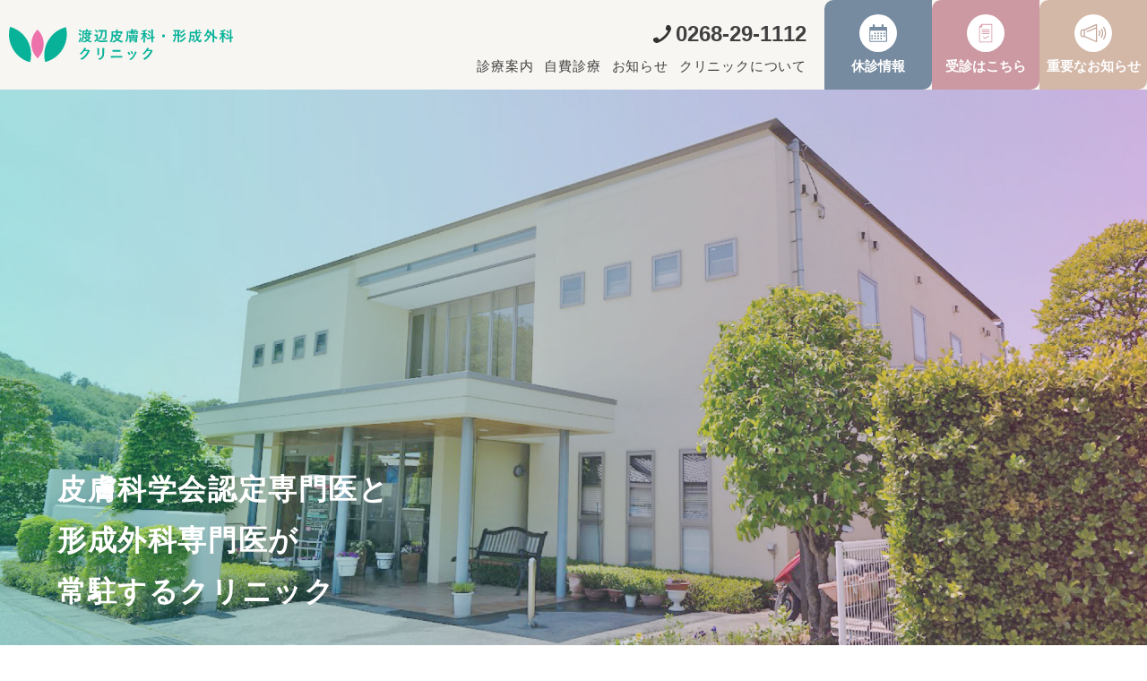

--- FILE ---
content_type: text/html; charset=UTF-8
request_url: https://watanabe-hifu-keisei.jp/
body_size: 22870
content:
<head>
    <meta charset="UTF-8">
    <meta http-equiv="X-UA-Compatible" content="IE=edge">
    <meta name="viewport" content="width=device-width, initial-scale=1.0 user-scalable=no">
    <title>渡辺皮膚科・形成外科クリニック｜長野県上田市の形成外科・皮膚科・美容診療</title>
    <meta name="description" content="長野県上田市で形成外科・皮膚科・美容診療を行う渡辺皮膚科・形成外科クリニックです。" />
    <link rel="canonical" href="https://watanabe-hifu-keisei.jp/" />
    <meta property="og:locale" content="ja_JP" />
    <meta property="og:type" content="website" />
    <meta property="og:title" content="渡辺皮膚科・形成外科クリニック｜長野県上田市の形成外科・皮膚科・美容診療" />
    <meta property="og:description" content="長野県上田市で形成外科・皮膚科・美容診療を行う渡辺皮膚科・形成外科クリニックです。" />
    <meta property="og:url" content="https://watanabe-hifu-keisei.jp/" />
    <meta property="og:site_name" content="渡辺皮膚科・形成外科クリニック｜長野県上田市の形成外科・皮膚科・美容診療" />
    <meta property="og:image" content="./image/common/ogp.jpg" />
    <meta property="og:image:width" content="1200" />
    <meta property="og:image:height" content="630" />
    <meta property="og:image:type" content="image/jpg" />
    <!-- favicon -->
    <link rel="icon" href="https://watanabe-hifu-keisei.jp/wp-content/themes/WatanabeClinick/image/common/favicon.ico">

    <!--fontawesome-->
    <link rel="stylesheet" href="https://cdnjs.cloudflare.com/ajax/libs/font-awesome/5.12.1/css/all.min.css" integrity="sha512-9BwLAVqqt6oFdXohPLuNHxhx36BVj5uGSGmizkmGkgl3uMSgNalKc/smum+GJU/TTP0jy0+ruwC3xNAk3F759A==" crossorigin="anonymous" referrerpolicy="no-referrer"
    />
    <title>渡辺皮膚科・形成外科クリニック</title>
<meta name='robots' content='max-image-preview:large' />
<link rel='dns-prefetch' href='//ajax.googleapis.com' />
<link rel='dns-prefetch' href='//www.googletagmanager.com' />
<link rel="alternate" type="application/rss+xml" title="渡辺皮膚科・形成外科クリニック &raquo; フィード" href="https://watanabe-hifu-keisei.jp/feed/" />
<link rel="alternate" type="application/rss+xml" title="渡辺皮膚科・形成外科クリニック &raquo; コメントフィード" href="https://watanabe-hifu-keisei.jp/comments/feed/" />
<link rel="alternate" title="oEmbed (JSON)" type="application/json+oembed" href="https://watanabe-hifu-keisei.jp/wp-json/oembed/1.0/embed?url=https%3A%2F%2Fwatanabe-hifu-keisei.jp%2F" />
<link rel="alternate" title="oEmbed (XML)" type="text/xml+oembed" href="https://watanabe-hifu-keisei.jp/wp-json/oembed/1.0/embed?url=https%3A%2F%2Fwatanabe-hifu-keisei.jp%2F&#038;format=xml" />
<style id='wp-img-auto-sizes-contain-inline-css' type='text/css'>
img:is([sizes=auto i],[sizes^="auto," i]){contain-intrinsic-size:3000px 1500px}
/*# sourceURL=wp-img-auto-sizes-contain-inline-css */
</style>
<link rel='stylesheet' id='sbi_styles-css' href='https://watanabe-hifu-keisei.jp/wp-content/plugins/instagram-feed/css/sbi-styles.min.css?ver=6.5.0' type='text/css' media='all' />
<style id='wp-emoji-styles-inline-css' type='text/css'>

	img.wp-smiley, img.emoji {
		display: inline !important;
		border: none !important;
		box-shadow: none !important;
		height: 1em !important;
		width: 1em !important;
		margin: 0 0.07em !important;
		vertical-align: -0.1em !important;
		background: none !important;
		padding: 0 !important;
	}
/*# sourceURL=wp-emoji-styles-inline-css */
</style>
<style id='wp-block-library-inline-css' type='text/css'>
:root{--wp-block-synced-color:#7a00df;--wp-block-synced-color--rgb:122,0,223;--wp-bound-block-color:var(--wp-block-synced-color);--wp-editor-canvas-background:#ddd;--wp-admin-theme-color:#007cba;--wp-admin-theme-color--rgb:0,124,186;--wp-admin-theme-color-darker-10:#006ba1;--wp-admin-theme-color-darker-10--rgb:0,107,160.5;--wp-admin-theme-color-darker-20:#005a87;--wp-admin-theme-color-darker-20--rgb:0,90,135;--wp-admin-border-width-focus:2px}@media (min-resolution:192dpi){:root{--wp-admin-border-width-focus:1.5px}}.wp-element-button{cursor:pointer}:root .has-very-light-gray-background-color{background-color:#eee}:root .has-very-dark-gray-background-color{background-color:#313131}:root .has-very-light-gray-color{color:#eee}:root .has-very-dark-gray-color{color:#313131}:root .has-vivid-green-cyan-to-vivid-cyan-blue-gradient-background{background:linear-gradient(135deg,#00d084,#0693e3)}:root .has-purple-crush-gradient-background{background:linear-gradient(135deg,#34e2e4,#4721fb 50%,#ab1dfe)}:root .has-hazy-dawn-gradient-background{background:linear-gradient(135deg,#faaca8,#dad0ec)}:root .has-subdued-olive-gradient-background{background:linear-gradient(135deg,#fafae1,#67a671)}:root .has-atomic-cream-gradient-background{background:linear-gradient(135deg,#fdd79a,#004a59)}:root .has-nightshade-gradient-background{background:linear-gradient(135deg,#330968,#31cdcf)}:root .has-midnight-gradient-background{background:linear-gradient(135deg,#020381,#2874fc)}:root{--wp--preset--font-size--normal:16px;--wp--preset--font-size--huge:42px}.has-regular-font-size{font-size:1em}.has-larger-font-size{font-size:2.625em}.has-normal-font-size{font-size:var(--wp--preset--font-size--normal)}.has-huge-font-size{font-size:var(--wp--preset--font-size--huge)}.has-text-align-center{text-align:center}.has-text-align-left{text-align:left}.has-text-align-right{text-align:right}.has-fit-text{white-space:nowrap!important}#end-resizable-editor-section{display:none}.aligncenter{clear:both}.items-justified-left{justify-content:flex-start}.items-justified-center{justify-content:center}.items-justified-right{justify-content:flex-end}.items-justified-space-between{justify-content:space-between}.screen-reader-text{border:0;clip-path:inset(50%);height:1px;margin:-1px;overflow:hidden;padding:0;position:absolute;width:1px;word-wrap:normal!important}.screen-reader-text:focus{background-color:#ddd;clip-path:none;color:#444;display:block;font-size:1em;height:auto;left:5px;line-height:normal;padding:15px 23px 14px;text-decoration:none;top:5px;width:auto;z-index:100000}html :where(.has-border-color){border-style:solid}html :where([style*=border-top-color]){border-top-style:solid}html :where([style*=border-right-color]){border-right-style:solid}html :where([style*=border-bottom-color]){border-bottom-style:solid}html :where([style*=border-left-color]){border-left-style:solid}html :where([style*=border-width]){border-style:solid}html :where([style*=border-top-width]){border-top-style:solid}html :where([style*=border-right-width]){border-right-style:solid}html :where([style*=border-bottom-width]){border-bottom-style:solid}html :where([style*=border-left-width]){border-left-style:solid}html :where(img[class*=wp-image-]){height:auto;max-width:100%}:where(figure){margin:0 0 1em}html :where(.is-position-sticky){--wp-admin--admin-bar--position-offset:var(--wp-admin--admin-bar--height,0px)}@media screen and (max-width:600px){html :where(.is-position-sticky){--wp-admin--admin-bar--position-offset:0px}}

/*# sourceURL=wp-block-library-inline-css */
</style><style id='global-styles-inline-css' type='text/css'>
:root{--wp--preset--aspect-ratio--square: 1;--wp--preset--aspect-ratio--4-3: 4/3;--wp--preset--aspect-ratio--3-4: 3/4;--wp--preset--aspect-ratio--3-2: 3/2;--wp--preset--aspect-ratio--2-3: 2/3;--wp--preset--aspect-ratio--16-9: 16/9;--wp--preset--aspect-ratio--9-16: 9/16;--wp--preset--color--black: #000000;--wp--preset--color--cyan-bluish-gray: #abb8c3;--wp--preset--color--white: #ffffff;--wp--preset--color--pale-pink: #f78da7;--wp--preset--color--vivid-red: #cf2e2e;--wp--preset--color--luminous-vivid-orange: #ff6900;--wp--preset--color--luminous-vivid-amber: #fcb900;--wp--preset--color--light-green-cyan: #7bdcb5;--wp--preset--color--vivid-green-cyan: #00d084;--wp--preset--color--pale-cyan-blue: #8ed1fc;--wp--preset--color--vivid-cyan-blue: #0693e3;--wp--preset--color--vivid-purple: #9b51e0;--wp--preset--gradient--vivid-cyan-blue-to-vivid-purple: linear-gradient(135deg,rgb(6,147,227) 0%,rgb(155,81,224) 100%);--wp--preset--gradient--light-green-cyan-to-vivid-green-cyan: linear-gradient(135deg,rgb(122,220,180) 0%,rgb(0,208,130) 100%);--wp--preset--gradient--luminous-vivid-amber-to-luminous-vivid-orange: linear-gradient(135deg,rgb(252,185,0) 0%,rgb(255,105,0) 100%);--wp--preset--gradient--luminous-vivid-orange-to-vivid-red: linear-gradient(135deg,rgb(255,105,0) 0%,rgb(207,46,46) 100%);--wp--preset--gradient--very-light-gray-to-cyan-bluish-gray: linear-gradient(135deg,rgb(238,238,238) 0%,rgb(169,184,195) 100%);--wp--preset--gradient--cool-to-warm-spectrum: linear-gradient(135deg,rgb(74,234,220) 0%,rgb(151,120,209) 20%,rgb(207,42,186) 40%,rgb(238,44,130) 60%,rgb(251,105,98) 80%,rgb(254,248,76) 100%);--wp--preset--gradient--blush-light-purple: linear-gradient(135deg,rgb(255,206,236) 0%,rgb(152,150,240) 100%);--wp--preset--gradient--blush-bordeaux: linear-gradient(135deg,rgb(254,205,165) 0%,rgb(254,45,45) 50%,rgb(107,0,62) 100%);--wp--preset--gradient--luminous-dusk: linear-gradient(135deg,rgb(255,203,112) 0%,rgb(199,81,192) 50%,rgb(65,88,208) 100%);--wp--preset--gradient--pale-ocean: linear-gradient(135deg,rgb(255,245,203) 0%,rgb(182,227,212) 50%,rgb(51,167,181) 100%);--wp--preset--gradient--electric-grass: linear-gradient(135deg,rgb(202,248,128) 0%,rgb(113,206,126) 100%);--wp--preset--gradient--midnight: linear-gradient(135deg,rgb(2,3,129) 0%,rgb(40,116,252) 100%);--wp--preset--font-size--small: 13px;--wp--preset--font-size--medium: 20px;--wp--preset--font-size--large: 36px;--wp--preset--font-size--x-large: 42px;--wp--preset--spacing--20: 0.44rem;--wp--preset--spacing--30: 0.67rem;--wp--preset--spacing--40: 1rem;--wp--preset--spacing--50: 1.5rem;--wp--preset--spacing--60: 2.25rem;--wp--preset--spacing--70: 3.38rem;--wp--preset--spacing--80: 5.06rem;--wp--preset--shadow--natural: 6px 6px 9px rgba(0, 0, 0, 0.2);--wp--preset--shadow--deep: 12px 12px 50px rgba(0, 0, 0, 0.4);--wp--preset--shadow--sharp: 6px 6px 0px rgba(0, 0, 0, 0.2);--wp--preset--shadow--outlined: 6px 6px 0px -3px rgb(255, 255, 255), 6px 6px rgb(0, 0, 0);--wp--preset--shadow--crisp: 6px 6px 0px rgb(0, 0, 0);}:where(.is-layout-flex){gap: 0.5em;}:where(.is-layout-grid){gap: 0.5em;}body .is-layout-flex{display: flex;}.is-layout-flex{flex-wrap: wrap;align-items: center;}.is-layout-flex > :is(*, div){margin: 0;}body .is-layout-grid{display: grid;}.is-layout-grid > :is(*, div){margin: 0;}:where(.wp-block-columns.is-layout-flex){gap: 2em;}:where(.wp-block-columns.is-layout-grid){gap: 2em;}:where(.wp-block-post-template.is-layout-flex){gap: 1.25em;}:where(.wp-block-post-template.is-layout-grid){gap: 1.25em;}.has-black-color{color: var(--wp--preset--color--black) !important;}.has-cyan-bluish-gray-color{color: var(--wp--preset--color--cyan-bluish-gray) !important;}.has-white-color{color: var(--wp--preset--color--white) !important;}.has-pale-pink-color{color: var(--wp--preset--color--pale-pink) !important;}.has-vivid-red-color{color: var(--wp--preset--color--vivid-red) !important;}.has-luminous-vivid-orange-color{color: var(--wp--preset--color--luminous-vivid-orange) !important;}.has-luminous-vivid-amber-color{color: var(--wp--preset--color--luminous-vivid-amber) !important;}.has-light-green-cyan-color{color: var(--wp--preset--color--light-green-cyan) !important;}.has-vivid-green-cyan-color{color: var(--wp--preset--color--vivid-green-cyan) !important;}.has-pale-cyan-blue-color{color: var(--wp--preset--color--pale-cyan-blue) !important;}.has-vivid-cyan-blue-color{color: var(--wp--preset--color--vivid-cyan-blue) !important;}.has-vivid-purple-color{color: var(--wp--preset--color--vivid-purple) !important;}.has-black-background-color{background-color: var(--wp--preset--color--black) !important;}.has-cyan-bluish-gray-background-color{background-color: var(--wp--preset--color--cyan-bluish-gray) !important;}.has-white-background-color{background-color: var(--wp--preset--color--white) !important;}.has-pale-pink-background-color{background-color: var(--wp--preset--color--pale-pink) !important;}.has-vivid-red-background-color{background-color: var(--wp--preset--color--vivid-red) !important;}.has-luminous-vivid-orange-background-color{background-color: var(--wp--preset--color--luminous-vivid-orange) !important;}.has-luminous-vivid-amber-background-color{background-color: var(--wp--preset--color--luminous-vivid-amber) !important;}.has-light-green-cyan-background-color{background-color: var(--wp--preset--color--light-green-cyan) !important;}.has-vivid-green-cyan-background-color{background-color: var(--wp--preset--color--vivid-green-cyan) !important;}.has-pale-cyan-blue-background-color{background-color: var(--wp--preset--color--pale-cyan-blue) !important;}.has-vivid-cyan-blue-background-color{background-color: var(--wp--preset--color--vivid-cyan-blue) !important;}.has-vivid-purple-background-color{background-color: var(--wp--preset--color--vivid-purple) !important;}.has-black-border-color{border-color: var(--wp--preset--color--black) !important;}.has-cyan-bluish-gray-border-color{border-color: var(--wp--preset--color--cyan-bluish-gray) !important;}.has-white-border-color{border-color: var(--wp--preset--color--white) !important;}.has-pale-pink-border-color{border-color: var(--wp--preset--color--pale-pink) !important;}.has-vivid-red-border-color{border-color: var(--wp--preset--color--vivid-red) !important;}.has-luminous-vivid-orange-border-color{border-color: var(--wp--preset--color--luminous-vivid-orange) !important;}.has-luminous-vivid-amber-border-color{border-color: var(--wp--preset--color--luminous-vivid-amber) !important;}.has-light-green-cyan-border-color{border-color: var(--wp--preset--color--light-green-cyan) !important;}.has-vivid-green-cyan-border-color{border-color: var(--wp--preset--color--vivid-green-cyan) !important;}.has-pale-cyan-blue-border-color{border-color: var(--wp--preset--color--pale-cyan-blue) !important;}.has-vivid-cyan-blue-border-color{border-color: var(--wp--preset--color--vivid-cyan-blue) !important;}.has-vivid-purple-border-color{border-color: var(--wp--preset--color--vivid-purple) !important;}.has-vivid-cyan-blue-to-vivid-purple-gradient-background{background: var(--wp--preset--gradient--vivid-cyan-blue-to-vivid-purple) !important;}.has-light-green-cyan-to-vivid-green-cyan-gradient-background{background: var(--wp--preset--gradient--light-green-cyan-to-vivid-green-cyan) !important;}.has-luminous-vivid-amber-to-luminous-vivid-orange-gradient-background{background: var(--wp--preset--gradient--luminous-vivid-amber-to-luminous-vivid-orange) !important;}.has-luminous-vivid-orange-to-vivid-red-gradient-background{background: var(--wp--preset--gradient--luminous-vivid-orange-to-vivid-red) !important;}.has-very-light-gray-to-cyan-bluish-gray-gradient-background{background: var(--wp--preset--gradient--very-light-gray-to-cyan-bluish-gray) !important;}.has-cool-to-warm-spectrum-gradient-background{background: var(--wp--preset--gradient--cool-to-warm-spectrum) !important;}.has-blush-light-purple-gradient-background{background: var(--wp--preset--gradient--blush-light-purple) !important;}.has-blush-bordeaux-gradient-background{background: var(--wp--preset--gradient--blush-bordeaux) !important;}.has-luminous-dusk-gradient-background{background: var(--wp--preset--gradient--luminous-dusk) !important;}.has-pale-ocean-gradient-background{background: var(--wp--preset--gradient--pale-ocean) !important;}.has-electric-grass-gradient-background{background: var(--wp--preset--gradient--electric-grass) !important;}.has-midnight-gradient-background{background: var(--wp--preset--gradient--midnight) !important;}.has-small-font-size{font-size: var(--wp--preset--font-size--small) !important;}.has-medium-font-size{font-size: var(--wp--preset--font-size--medium) !important;}.has-large-font-size{font-size: var(--wp--preset--font-size--large) !important;}.has-x-large-font-size{font-size: var(--wp--preset--font-size--x-large) !important;}
/*# sourceURL=global-styles-inline-css */
</style>

<style id='classic-theme-styles-inline-css' type='text/css'>
/*! This file is auto-generated */
.wp-block-button__link{color:#fff;background-color:#32373c;border-radius:9999px;box-shadow:none;text-decoration:none;padding:calc(.667em + 2px) calc(1.333em + 2px);font-size:1.125em}.wp-block-file__button{background:#32373c;color:#fff;text-decoration:none}
/*# sourceURL=/wp-includes/css/classic-themes.min.css */
</style>
<link rel='stylesheet' id='style-theme-reset-css' href='https://watanabe-hifu-keisei.jp/wp-content/themes/WatanabeClinick/css/reset.css?ver=6.9' type='text/css' media='all' />
<link rel='stylesheet' id='style-theme-common-css' href='https://watanabe-hifu-keisei.jp/wp-content/themes/WatanabeClinick/css/common.css?ver=6.9' type='text/css' media='all' />
<link rel='stylesheet' id='style-theme-menu-css' href='https://watanabe-hifu-keisei.jp/wp-content/themes/WatanabeClinick/css/menu.css?ver=6.9' type='text/css' media='all' />
<link rel='stylesheet' id='style-theme-responsive-css' href='https://watanabe-hifu-keisei.jp/wp-content/themes/WatanabeClinick/css/responsive.css?ver=6.9' type='text/css' media='all' />
<link rel='stylesheet' id='style-theme-slick-css' href='https://watanabe-hifu-keisei.jp/wp-content/themes/WatanabeClinick/css/slick.css?ver=6.9' type='text/css' media='all' />
<script type="text/javascript" src="//ajax.googleapis.com/ajax/libs/jquery/1.12.2/jquery.min.js?ver=1.12.2" id="jquery-js"></script>

<!-- Site Kit によって追加された Google タグ（gtag.js）スニペット -->
<!-- Google アナリティクス スニペット (Site Kit が追加) -->
<script type="text/javascript" src="https://www.googletagmanager.com/gtag/js?id=GT-WB7XQN3T" id="google_gtagjs-js" async></script>
<script type="text/javascript" id="google_gtagjs-js-after">
/* <![CDATA[ */
window.dataLayer = window.dataLayer || [];function gtag(){dataLayer.push(arguments);}
gtag("set","linker",{"domains":["watanabe-hifu-keisei.jp"]});
gtag("js", new Date());
gtag("set", "developer_id.dZTNiMT", true);
gtag("config", "GT-WB7XQN3T");
 window._googlesitekit = window._googlesitekit || {}; window._googlesitekit.throttledEvents = []; window._googlesitekit.gtagEvent = (name, data) => { var key = JSON.stringify( { name, data } ); if ( !! window._googlesitekit.throttledEvents[ key ] ) { return; } window._googlesitekit.throttledEvents[ key ] = true; setTimeout( () => { delete window._googlesitekit.throttledEvents[ key ]; }, 5 ); gtag( "event", name, { ...data, event_source: "site-kit" } ); }; 
//# sourceURL=google_gtagjs-js-after
/* ]]> */
</script>
<link rel="https://api.w.org/" href="https://watanabe-hifu-keisei.jp/wp-json/" /><link rel="alternate" title="JSON" type="application/json" href="https://watanabe-hifu-keisei.jp/wp-json/wp/v2/pages/58" /><link rel="EditURI" type="application/rsd+xml" title="RSD" href="https://watanabe-hifu-keisei.jp/xmlrpc.php?rsd" />
<meta name="generator" content="WordPress 6.9" />
<link rel="canonical" href="https://watanabe-hifu-keisei.jp/" />
<link rel='shortlink' href='https://watanabe-hifu-keisei.jp/' />
<meta name="generator" content="Site Kit by Google 1.164.0" /></head>


<body>


    <header class="headerPC js-header">

        <div class="headerLOGO">
            <h1 class="logo_image">
				<a href="https://watanabe-hifu-keisei.jp/"><img src="https://watanabe-hifu-keisei.jp/wp-content/themes/WatanabeClinick/image/common/header/logo.svg" alt="ロゴ" /></a>
            </h1>
        </div>

        <div class="header_inner">

            <div class="header_content">
                <div class="header_tel">
                    <a href="tel:0268291112" class="tel_num"><img src="https://watanabe-hifu-keisei.jp/wp-content/themes/WatanabeClinick/image/common/header/tel_ico.svg">0268-29-1112</a>
                </div>
                <div class="headerNAV">
                    <ul class="glonav">
                        <li><a href="https://watanabe-hifu-keisei.jp/guide">診療案内</a></li>
                        <li><a href="https://watanabe-hifu-keisei.jp/price">自費診療</a></li>
                        <li><a href="https://watanabe-hifu-keisei.jp/news">お知らせ</a></li>
                        <li><a href="https://watanabe-hifu-keisei.jp/clinick">クリニックについて</a></li>
                    </ul>
                </div>
            </div>

            <div class="header_infomation_wrap">
                <a href="https://watanabe-hifu-keisei.jp/#closeLINK" class="close_box">
                    <img src="https://watanabe-hifu-keisei.jp/wp-content/themes/WatanabeClinick/image/common/header/close_ico.svg">
                    <span class="close_text">休診情報</span>
                </a>
                <a href="https://watanabe-hifu-keisei.jp/#reserveLINK" class="reserve_box">
                    <img src="https://watanabe-hifu-keisei.jp/wp-content/themes/WatanabeClinick/image/common/header/reserve_ico.svg">
                    <span class="reserve_text">受診はこちら</span>
                </a>
                <a href="https://watanabe-hifu-keisei.jp/#importantLINK" class="important_box">
                    <img src="https://watanabe-hifu-keisei.jp/wp-content/themes/WatanabeClinick/image/common/header/important_ico.svg">
                    <span class="important_title">重要なお知らせ</span>
                </a>
            </div>
        </div>
    </header>

    <header class="ResponsiveMenu r_js-header">
        <div class="ResponsiveMenuBlock">
			<a href="https://watanabe-hifu-keisei.jp/"><img src="https://watanabe-hifu-keisei.jp/wp-content/themes/WatanabeClinick/image/common/header/logo.svg" alt="ロゴ" /></a>
<!--        <img src="https://watanabe-hifu-keisei.jp/wp-content/themes/WatanabeClinick/image/common/header/logo.svg" alt="ロゴ"> -->
            <div class="ResponsiveMenu_header__inner">
                <button id="js-hamburger" type="button" class="hamburger" aria-controls="navigation" aria-expanded="false" aria-label="メニューを開く">
                    <span class="hamburger__line"></span>
                    <span class="hamburger__text"></span>
                </button>
                <div class="header__nav-area js-nav-area" id="navigation">
                    <nav id="js-global-navigation" class="global-navigation">
                        <ul class="global-navigation__list">
                            <li>
                                <a href="https://watanabe-hifu-keisei.jp/" class="global-navigation__link">
                                    トップ
                                </a>
                            </li>
                            <li>
                                <button type="button" class="global-navigation__link -accordion js-sp-accordion-trigger" aria-expanded="false" aria-controls="accordion1">
                                    診療案内
                                </button>
                                <div id="accordion1" class="accordion js-accordion">
                                    <ul class="accordion__list">
                                        <li>
                                            <a href="https://watanabe-hifu-keisei.jp/dermatology" class="accordion__link">
                                                皮膚科
                                            </a>
                                        </li>
                                        <li>
                                            <a href="https://watanabe-hifu-keisei.jp/plastic_surgery" class="accordion__link">
                                                形成外科
                                            </a>
                                        </li>
                                        <li>
                                            <a href="https://watanabe-hifu-keisei.jp/cosmetic_examination" class="accordion__link">
                                                美容診療
                                            </a>
                                        </li>
                                    </ul>
                                </div>
                            </li>
                            <li>
                                <a href="https://watanabe-hifu-keisei.jp/price" class="global-navigation__link">
                                    自費診療
                                </a>
                            </li>
                            <li>
                                <a href="https://watanabe-hifu-keisei.jp/news" class="global-navigation__link">
                                    お知らせ
                                </a>
                            </li>
                            <li>
                                <button type="button" class="global-navigation__link -accordion js-sp-accordion-trigger" aria-expanded="false" aria-controls="accordion1">
                                    クリニックについて
                                </button>
                                <div id="accordion1" class="accordion js-accordion">
                                    <ul class="accordion__list">
                                        <li>
                                            <a href="https://watanabe-hifu-keisei.jp/clinick" class="accordion__link">
                                                クリニックについて
                                            </a>
                                        </li>
                                        <li>
                                            <a href="https://watanabe-hifu-keisei.jp/clinick/concept" class="accordion__link">
                                                診療理念
                                            </a>
                                        </li>
                                        <li>
                                            <a href="https://watanabe-hifu-keisei.jp/clinick/feature" class="accordion__link">
                                                当院の特徴
                                            </a>
                                        </li>
                                        <li>
                                            <a href="https://watanabe-hifu-keisei.jp/clinick/doctor" class="accordion__link">
                                                医師紹介
                                            </a>
                                        </li>
                                        <li>
                                            <a href="https://watanabe-hifu-keisei.jp/clinick/facility" class="accordion__link">
                                                施設・医療機器
                                            </a>
                                        </li>
                                        <li>
                                            <a href="https://watanabe-hifu-keisei.jp/clinick/access" class="accordion__link">
                                                アクセス情報
                                            </a>
                                        </li>
                                    </ul>
                                </div>
                            </li>
                        </ul>

                        <div class="r_menu_infoBOX">
                            <div class="r_infoBOX close">
                                <a href="https://watanabe-hifu-keisei.jp/#closeLINK" class="infoBOX_link">
                                    <img src="https://watanabe-hifu-keisei.jp/wp-content/themes/WatanabeClinick/image/common/header/close_ico.svg">
                                    <span class="infoBOX_title">休診情報</span>
                                </a>
                            </div>
                            <div class="r_infoBOX reserve">
                                <a href="https://watanabe-hifu-keisei.jp/#reserveLINK" class="infoBOX_link">
                                    <img src="https://watanabe-hifu-keisei.jp/wp-content/themes/WatanabeClinick/image/common/header/reserve_ico.svg">
                                    <span class="infoBOX_title">受診はこちら</span>
                                </a>
                            </div>
                            <div class="r_infoBOX important">
                                <a href="https://watanabe-hifu-keisei.jp/#importantLINK" class="infoBOX_link">
                                    <img src="https://watanabe-hifu-keisei.jp/wp-content/themes/WatanabeClinick/image/common/header/important_ico.svg">
                                    <span class="infoBOX_title">重要なお知らせ</span>
                                </a>
                            </div>
                        </div>

                        <div class="r_menu_tel">
                            <a href="tel:0268291112" class="r_tel_num"><img src="https://watanabe-hifu-keisei.jp/wp-content/themes/WatanabeClinick/image/common/header/tel_ico.svg">0268-29-1112</a>
                            <span class="r_tel_time">8:45～17:30（土曜日は12:00まで）</span>
                        </div>

                        <div class="r_menu_end_wrap">
                            <div class="open_infomation">
                                <div class="open_infomation_ttl">
                                    <p class="oepn_info_title">診察時間</p>
                                    <span class="oepn_info_subtitle">【休診日】水曜日・土曜日午後・日曜・祝祭日</span>
                                </div>

                                <div class="open_close">
                                    <img src="https://watanabe-hifu-keisei.jp/wp-content/themes/WatanabeClinick/image/common/footer/dermatology_day.svg">
                                    <img src="https://watanabe-hifu-keisei.jp/wp-content/themes/WatanabeClinick/image/common/footer/ps_day.svg">
                                </div>
                            </div>
                        </div>
                        <div id="js-focus-trap" tabindex="0"></div>
                    </nav>
                </div>
            </div>
        </div>
  
    </header>
   <!-- <section id="loading" class="loading">
        <div class="loading__img">
            <img src="https://watanabe-hifu-keisei.jp/wp-content/themes/WatanabeClinick/image/common/loading.svg">
        </div>
    </section> -->

<body>

<section class="keyvisual_wrap">
    <div class="add_mainvisual">
        <div class="add_mainvisual_image"><img src="https://watanabe-hifu-keisei.jp/wp-content/themes/WatanabeClinick/image/top/mainvisual_pc.jpg"></div>
        <div class="add_mainvisual_text"><p class="add_mainvisual_textin">皮膚科学会認定専門医と<br />形成外科専門医が<br />常駐するクリニック</p></div>
    </div>

<!-- <section class="keyvisual">
    <div class="keyvisual_inner">
        <img class="leaf" src="https://watanabe-hifu-keisei.jp/wp-content/themes/WatanabeClinick/image/top/leaf.png">
        <div class="keyvisual_image">
            <ul class="slider">
                <li><img src="https://watanabe-hifu-keisei.jp/wp-content/themes/WatanabeClinick/image/top/slide/slide01.jpg" class=""></li>
                <li><img src="https://watanabe-hifu-keisei.jp/wp-content/themes/WatanabeClinick/image/top/slide/slide02.jpg" class=""></li>
            </ul>
        </div>
        <p class="scroll">
            <span class="scroll_line"></span>
            <span class="scroll_text">SCROLL</span>
        </p>
</div> -->

</section>
</section>

<section class="add_video">
<iframe src="https://www.youtube.com/embed/IoCJnOakeoA?si=m15CzmfG27Ev7EHN" title="YouTube video player" frameborder="0" allow="accelerometer; autoplay; clipboard-write; encrypted-media; gyroscope; picture-in-picture; web-share" referrerpolicy="strict-origin-when-cross-origin" allowfullscreen></iframe>
</section>

<section class="usp">
<div class="usp_inner fadeUp">
    <span class="usp_title_en">Make a Smile Naturally</span>
    <p class="usp_title_ja">皆様の笑顔のために。</p>

    <p class="usp_text">当院は長野県で唯一の、皮膚科学会認定専門医と形成外科専門医の常駐するクリニックです。<br />いわば皮膚に関してはどんな難問でも解決できるクリニックです。
    </p>
</div>
</section>

<section class="information">
<div class="container">
    <div class="information_inner fadeUp">
        <div class="information_box checkUpBox" id="reserveLINK">
            <p class="information_title">受診方法</p>

            <ul class="information_checkUp_list">
                <li>
                    <a href="https://watanabe-hifu-keisei.jp/first"><img src="https://watanabe-hifu-keisei.jp/wp-content/themes/WatanabeClinick/image/top/first_reserve.jpg"></a>
                </li>
                <li>
                    <a href="https://watanabe-hifu-keisei.jp/followup"><img src="https://watanabe-hifu-keisei.jp/wp-content/themes/WatanabeClinick/image/top/followup_reserve.jpg"></a>
                </li>
            </ul>
        </div>
        <div class="information_box ImportantBox" id="importantLINK">
            <p class="information_title">重要なお知らせ</p>

                        <div class="information_box_Important_content">
                <p class="information_box_Important_title">午前皮膚科診察開始時間について</p>
                <p class="information_box_Important_text">医師の都合により診察開始時間が遅れる場合がございます。ご迷惑をお掛けしますが宜しくお願い致します。</p>
            </div>
                        <div class="information_box_Important_content">
                <p class="information_box_Important_title">自費診療にかかわる料金について</p>
                <p class="information_box_Important_text">企業努力を続けてまいりましたが各種経費高騰の為、2025年4月より価格改定をさせて頂きます。<span style="color: #008000;"><code><strong><a style="color: #008000;" href="https://watanabe-hifu-keisei.jp/price/">自費診療</a></strong></code></span>よりご確認お願いいたします。ご了承の程、よろしくお願い致します。</p>
            </div>
                        <div class="information_box_Important_content">
                <p class="information_box_Important_title">自費診療のキャンセル料について</p>
                <p class="information_box_Important_text">当日ｷｬﾝｾﾙは施術料金の50％（税込）・無断ｷｬﾝｾﾙは施術料金の100％(税込）を次回の施術日に理由を問わずお支払い頂きます。</p>
            </div>
                        <div class="information_box_Important_content">
                <p class="information_box_Important_title">外出される患者様へ</p>
                <p class="information_box_Important_text">午前・午後のそれぞれ診療時間終了までに戻られてない方は自動的にキャンセルさせて頂きますのでご了承ください。</p>
            </div>
                        <div class="information_box_Important_content">
                <p class="information_box_Important_title">診療科について</p>
                <p class="information_box_Important_text">皮膚科受付された方で問診の内容が形成外科の場合、形成外科診察終了後に来院された場合は診察をお断りする場合がございますのでご了承下さい。<br />できもの、しこり、おできは皮膚科では拝見できませんので形成外科で受付して下さい。なお診療の科が不明な場合はお問い合わせ下さい。</p>
            </div>
            
            <!-- <div class="information_box_Important_content">
                <p class="information_box_Important_title">外出される患者様へ</p>
                <p class="information_box_Important_text">
                    午前・午後のそれぞれ診療時間終了までに戻られてない方は自動的にキャンセルさせて頂きますのでご了承ください。<br /> 皮膚科受付された方で問診の内容が形成外科の場合、形成外科診察終了後に来院された場合は診察をお断りする場合がございますのでご了承下さい。<br />診察の科が不明な場合はお問い合わせ下さい。
                </p>
            </div>

            <div class="information_box_Important_content">
                <p class="information_box_Important_title">8月5日月曜日の受付について </p>
                <p class="information_box_Important_text">
                午前・午後ともにweb・自動電話受付は中止となります。<br>花火大会のため、午後の受付は16：00までとなります。
                </p>
            </div>
						
			<div class="information_box_Important_content">
<p class="information_box_Important_title">8月5日 （皮膚科）午後の受付について</p>
                <p class="information_box_Important_text">皮膚科は休診となりますのでよろしくお願いいたします。
                </p>
            </div> -->
			
        </div>
    </div>
</div>
</section>

<section class="close_wrap" id="closeLINK">
<img src="https://watanabe-hifu-keisei.jp/wp-content/themes/WatanabeClinick/image/top/close_image.svg" class="close_image">
<p class="close_title">休診情報</p>
<div class="close_inner container">
    <div class="add_close_box">
        <p class="add_close_title">休診日</p>
                <div class="add_close_content">
            <span class="add_close_date">2月10日（火）</span>
            <span class="add_close_item">皮膚科　午後休診となります。</span>
        </div>
                <div class="add_close_content">
            <span class="add_close_date">2月14日（土）</span>
            <span class="add_close_item">皮膚科のみ休診となります</span>
        </div>
            </div>


    <div class="add_close_box">
        <p class="add_close_title">受付時間変更日</p>
        <p class="tab02_fix">毎週金曜日午後　皮膚科　予約(こちらから依頼)の方のみの診察となります。<br />外来の受付、web受付・自動電話は中止とさせて頂きます。</p>
                <div class="add_close_content">
            <span class="add_close_date">毎週（金）のみ</span>
            <span class="add_close_item">形成外科　午後の受付は14：00～診察は15：00～となります。(午前は通常通りの診察です）</span>
        </div>
                <div class="add_close_content">
            <span class="add_close_date">1月31日（土）</span>
            <span class="add_close_item">皮膚科・形成外科早目に受付終了となります。</span>
        </div>
                <div class="add_close_content">
            <span class="add_close_date">2月20日（金）</span>
            <span class="add_close_item">形成外科　午後受付は会議の為、14：45～　診察15：30～となります。</span>
        </div>
            </div>


    <div class="add_close_box">
        <p class="add_close_title">WEB停止日</p>
                <div class="add_close_content">
            <span class="add_close_date">2月5日（木）</span>
            <span class="add_close_item">事務作業の為、午前のweb・自動電話受付は中止となります。</span>
        </div>
                <div class="add_close_content">
            <span class="add_close_date">2月10日（火）</span>
            <span class="add_close_item">皮膚科　午前のweb・自動電話受付は早目に終了となります。</span>
        </div>
                <div class="add_close_content">
            <span class="add_close_date">3月5日（木）</span>
            <span class="add_close_item">事務作業の為、午前のweb・自動電話受付は中止となります。</span>
        </div>
            </div>



    <!-- <div class="tab-wrap">
        <input id="TAB-01" type="radio" name="TAB" class="tab-switch" checked="checked" /><label class="tab-label" for="TAB-01">休診日</label>
        <div class="tab-content">
        <p><span class="post_close_date">2024年07月14日(日) ~ 2024年07月17日(水)</span>休診</p>
        <p><span class="post_close_date">2024年08月11日(日) ~ 2024年08月16日(金)</span>お盆休み</p>
        </div>
        <input id="TAB-02" type="radio" name="TAB" class="tab-switch" /><label class="tab-label" for="TAB-02">受付時間変更日</label>
        <div class="tab-content">
                <p class="tab02_fix">毎週金曜日午後　皮膚科　予約(こちらから依頼)の方のみの診察となります。<br />外来の受付、web受付・自動電話は中止とさせて頂きます。</p>

                <p><span class="post_close_date">2024年08月03日(土)</span>皮膚科　午前の受付は07：50から、診察は08：00からとなります。※形成外科は通常通りです。</p>
                <p><span class="post_close_date">2024年08月05日(土)</span>花火大会のため、午後受付は16:00までとなります。</p>
        </div>
        <input id="TAB-03" type="radio" name="TAB" class="tab-switch" /><label class="tab-label" for="TAB-03">WEB停止日</label>
        <div class="tab-content">
        <p><span class="post_close_date">2024年07月05日(金)</span>都合により中止となります。</p>
        <p><span class="post_close_date">2024年08月05日(月)</span>都合により中止となります。</p>
        </div>
    </div> -->
</div>

<div class="close_gradation">
</div>
<div class="wave01">
    <svg id="wave" style="transform:rotate(180deg); transition: 0.3s" viewBox="0 0 1440 130" version="1.1" xmlns="http://www.w3.org/2000/svg">
        <path style="transform:translate(0, 0px); opacity:1" fill="#f7f6f2"
            d="M0,0L48,19.5C96,39,192,78,288,93.2C384,108,480,100,576,82.3C672,65,768,39,864,43.3C960,48,1056,82,1152,80.2C1248,78,1344,39,1440,28.2C1536,17,1632,35,1728,34.7C1824,35,1920,17,2016,23.8C2112,30,2208,61,2304,75.8C2400,91,2496,91,2592,86.7C2688,82,2784,74,2880,78C2976,82,3072,100,3168,104C3264,108,3360,100,3456,91C3552,82,3648,74,3744,78C3840,82,3936,100,4032,106.2C4128,113,4224,108,4320,97.5C4416,87,4512,69,4608,71.5C4704,74,4800,95,4896,86.7C4992,78,5088,39,5184,21.7C5280,4,5376,9,5472,8.7C5568,9,5664,4,5760,19.5C5856,35,5952,69,6048,88.8C6144,108,6240,113,6336,110.5C6432,108,6528,100,6624,93.2C6720,87,6816,82,6864,80.2L6912,78L6912,130L6864,130C6816,130,6720,130,6624,130C6528,130,6432,130,6336,130C6240,130,6144,130,6048,130C5952,130,5856,130,5760,130C5664,130,5568,130,5472,130C5376,130,5280,130,5184,130C5088,130,4992,130,4896,130C4800,130,4704,130,4608,130C4512,130,4416,130,4320,130C4224,130,4128,130,4032,130C3936,130,3840,130,3744,130C3648,130,3552,130,3456,130C3360,130,3264,130,3168,130C3072,130,2976,130,2880,130C2784,130,2688,130,2592,130C2496,130,2400,130,2304,130C2208,130,2112,130,2016,130C1920,130,1824,130,1728,130C1632,130,1536,130,1440,130C1344,130,1248,130,1152,130C1056,130,960,130,864,130C768,130,672,130,576,130C480,130,384,130,288,130C192,130,96,130,48,130L0,130Z">
        </path>
    </svg>
</div>
</section>


<section class="guide">
<div class="guide_inner">

    <div class="guide_title">
        <span class="guide_title_ja">診療案内</span>
        <p class="guide_title_en">MEDICAL INFORMATION</p>
        <p class="guide_title_text">
            当院では皮膚科・形成外科・美容診療・自費診療をおこなっております。<br />皮膚に関することでお悩みの際は、何でもご相談ください。
        </p>
    </div>

    <div class="container">

        <ul class="guide_list fadeUp">
            <li class="guide_pink">
                <a href="https://watanabe-hifu-keisei.jp/dermatology">
                    <img src="https://watanabe-hifu-keisei.jp/wp-content/themes/WatanabeClinick/image/top/dermatology_ico.png">
                    <p class="guide_list_title_ja">皮膚科</p>
                    <span class="guide_list_title_en">DERMATOLOGY</span>
                </a>
            </li>
            <li class="guide_green">
                <a href="https://watanabe-hifu-keisei.jp/plastic_surgery">
                    <img src="https://watanabe-hifu-keisei.jp/wp-content/themes/WatanabeClinick/image/top/plasticsurgery_ico.png">
                    <p class="guide_list_title_ja">形成外科</p>
                    <span class="guide_list_title_en">PLASTIC SURGERY</span>
                </a>
            </li>
            <li class="guide_pink">
                <a href="https://watanabe-hifu-keisei.jp/cosmetic_examination">
                    <img src="https://watanabe-hifu-keisei.jp/wp-content/themes/WatanabeClinick/image/top/beauty_ico.png">
                    <p class="guide_list_title_ja">美容診療</p>
                    <span class="guide_list_title_en">COSMETIC EXAMINATION</span>
                </a>
            </li>
        </ul>
    </div>


</div>
</section>

<section class="switch">
<div class="switch_inner">
    <img src="https://watanabe-hifu-keisei.jp/wp-content/themes/WatanabeClinick/image/top/switch_text.svg">
</div>
</section>

<section class="clinick">
<div class="container">
    <div class="clinick_inner fadeUp">
        <div class="clinick_image">
            <img src="https://watanabe-hifu-keisei.jp/wp-content/themes/WatanabeClinick/image/top/clinick.jpg">
        </div>

        <div class="clinick_description">
            <span class="clinick_description_title">皮膚科学会認定専門医と<br />形成外科専門医の常駐するクリニック</span>
            <p class="clinick_text">
                皮膚に関してはどんな難問でも解決できるクリニックです。（両者がいる病院は長野県内でも数えるくらいの大病院だけです）両者の学会でスタンダードと認められている治療を中心に行っており、患者様に安心・安全な医療を提供しております。
            </p>
        </div>
    </div>

    <div class="clinick_content">

        <a href="https://watanabe-hifu-keisei.jp/clinick/concept" class="clinick_link">診療理念</a>
        <a href="https://watanabe-hifu-keisei.jp/clinick/feature" class="clinick_link">当院の特徴</a>
        <a href="https://watanabe-hifu-keisei.jp/clinick/doctor" class="clinick_link">医師紹介</a>
        <a href="https://watanabe-hifu-keisei.jp/clinick/facility" class="clinick_link">施設・医療機器</a>
        <a href="https://watanabe-hifu-keisei.jp/clinick/access" class="clinick_link">アクセス情報</a>
    </div>
</div>
</section>
<div class="wave01">
<svg id="wave" style="transform:rotate(180deg); transition: 0.3s" viewBox="0 0 1440 130" version="1.1" xmlns="http://www.w3.org/2000/svg">
    <path style="transform:translate(0, 0px); opacity:1" fill="#f7f6f2"
        d="M0,0L48,19.5C96,39,192,78,288,93.2C384,108,480,100,576,82.3C672,65,768,39,864,43.3C960,48,1056,82,1152,80.2C1248,78,1344,39,1440,28.2C1536,17,1632,35,1728,34.7C1824,35,1920,17,2016,23.8C2112,30,2208,61,2304,75.8C2400,91,2496,91,2592,86.7C2688,82,2784,74,2880,78C2976,82,3072,100,3168,104C3264,108,3360,100,3456,91C3552,82,3648,74,3744,78C3840,82,3936,100,4032,106.2C4128,113,4224,108,4320,97.5C4416,87,4512,69,4608,71.5C4704,74,4800,95,4896,86.7C4992,78,5088,39,5184,21.7C5280,4,5376,9,5472,8.7C5568,9,5664,4,5760,19.5C5856,35,5952,69,6048,88.8C6144,108,6240,113,6336,110.5C6432,108,6528,100,6624,93.2C6720,87,6816,82,6864,80.2L6912,78L6912,130L6864,130C6816,130,6720,130,6624,130C6528,130,6432,130,6336,130C6240,130,6144,130,6048,130C5952,130,5856,130,5760,130C5664,130,5568,130,5472,130C5376,130,5280,130,5184,130C5088,130,4992,130,4896,130C4800,130,4704,130,4608,130C4512,130,4416,130,4320,130C4224,130,4128,130,4032,130C3936,130,3840,130,3744,130C3648,130,3552,130,3456,130C3360,130,3264,130,3168,130C3072,130,2976,130,2880,130C2784,130,2688,130,2592,130C2496,130,2400,130,2304,130C2208,130,2112,130,2016,130C1920,130,1824,130,1728,130C1632,130,1536,130,1440,130C1344,130,1248,130,1152,130C1056,130,960,130,864,130C768,130,672,130,576,130C480,130,384,130,288,130C192,130,96,130,48,130L0,130Z">
    </path>
</svg>
</div>

<section class="news">
<div class="news_container">
    <div class="news_title">
        <span class="news_title_ja">お知らせ</span>
        <p class="news_title_en">NEWS</p>
    </div>



                <div class="news_inner">
        <a href="https://watanabe-hifu-keisei.jp/news/%e3%81%8a%e6%94%af%e6%89%95%e3%81%84%e6%96%b9%e6%b3%95%e3%81%ab%e3%81%a4%e3%81%84%e3%81%a6/" class="news_post">
            <div class="post_image">
            <picture>
                            <img width="475" height="260" src="https://watanabe-hifu-keisei.jp/wp-content/uploads/2025/03/ワタクリマーク-e1743230256614.png" class="attachment-full size-full wp-post-image" alt="" decoding="async" fetchpriority="high" srcset="https://watanabe-hifu-keisei.jp/wp-content/uploads/2025/03/ワタクリマーク-e1743230256614.png 475w, https://watanabe-hifu-keisei.jp/wp-content/uploads/2025/03/ワタクリマーク-e1743230256614-300x164.png 300w" sizes="(max-width: 475px) 100vw, 475px" />                            </picture>
            </div>

            <div class="post_content">
                <p class="post_time">2025/6/25</p>
                <p class="post_title">お支払い方法について</p>
            </div>
        </a>
    </div>
        <div class="news_inner">
        <a href="https://watanabe-hifu-keisei.jp/news/%e3%83%89%e3%82%af%e3%82%bf%e3%83%bc%e3%82%bd%e3%83%af%e4%be%a1%e6%a0%bc%e6%94%b9%e5%ae%9a%e3%81%ae%e3%81%8a%e7%9f%a5%e3%82%89%e3%81%9b/" class="news_post">
            <div class="post_image">
            <picture>
                            <img width="442" height="397" src="https://watanabe-hifu-keisei.jp/wp-content/uploads/2025/03/B89CE562-83B9-414B-ABF3-BC0D6986C40D-e1743403999652.jpeg" class="attachment-full size-full wp-post-image" alt="" decoding="async" srcset="https://watanabe-hifu-keisei.jp/wp-content/uploads/2025/03/B89CE562-83B9-414B-ABF3-BC0D6986C40D-e1743403999652.jpeg 442w, https://watanabe-hifu-keisei.jp/wp-content/uploads/2025/03/B89CE562-83B9-414B-ABF3-BC0D6986C40D-e1743403999652-300x269.jpeg 300w" sizes="(max-width: 442px) 100vw, 442px" />                            </picture>
            </div>

            <div class="post_content">
                <p class="post_time">2025/3/29</p>
                <p class="post_title">ドクターソワ価格改定のお知らせ</p>
            </div>
        </a>
    </div>
        <div class="news_inner">
        <a href="https://watanabe-hifu-keisei.jp/news/%e8%87%aa%e8%b2%bb%e8%a8%ba%e7%99%82%e6%96%99%e9%87%91%e6%94%b9%e5%ae%9a%e3%81%ae%e3%81%8a%e7%9f%a5%e3%82%89%e3%81%9b/" class="news_post">
            <div class="post_image">
            <picture>
                            <img width="475" height="260" src="https://watanabe-hifu-keisei.jp/wp-content/uploads/2025/03/ワタクリマーク-e1743230256614.png" class="attachment-full size-full wp-post-image" alt="" decoding="async" srcset="https://watanabe-hifu-keisei.jp/wp-content/uploads/2025/03/ワタクリマーク-e1743230256614.png 475w, https://watanabe-hifu-keisei.jp/wp-content/uploads/2025/03/ワタクリマーク-e1743230256614-300x164.png 300w" sizes="(max-width: 475px) 100vw, 475px" />                            </picture>
            </div>

            <div class="post_content">
                <p class="post_time">2025/3/29</p>
                <p class="post_title">自費診療料金改定のお知らせ</p>
            </div>
        </a>
    </div>
    <!--         </ul> -->
        
    <a href="https://watanabe-hifu-keisei.jp/news" class="news_btn">詳しくみる</a>


</div>

	<section class="instagram_section">
	<div class="container">

<div id="sb_instagram"  class="sbi sbi_mob_col_2 sbi_tab_col_2 sbi_col_4 sbi_width_resp" style="padding-bottom: 10px;" data-feedid="*1"  data-res="auto" data-cols="4" data-colsmobile="2" data-colstablet="2" data-num="8" data-nummobile="10" data-item-padding="5" data-shortcode-atts="{&quot;feed&quot;:&quot;1&quot;}"  data-postid="58" data-locatornonce="db869ef050" data-sbi-flags="favorLocal">
	<div class="sb_instagram_header  sbi_medium"   >
	<a class="sbi_header_link" target="_blank" rel="nofollow noopener" href="https://www.instagram.com/watanabe.beauty.c/" title="@watanabe.beauty.c">
		<div class="sbi_header_text">
			<div class="sbi_header_img"  data-avatar-url="https://scontent-nrt1-2.xx.fbcdn.net/v/t51.2885-15/324124589_187230487320520_2525731338074973953_n.jpg?_nc_cat=102&amp;ccb=1-7&amp;_nc_sid=7d201b&amp;_nc_ohc=LmLneeXV7PYQ7kNvwFnD_Ib&amp;_nc_oc=AdnQmZ43lJap1ziLt2iEIalg57AWCti2U_cjOInC813NZXooVY-GaeyRSwbwT3Ckx7A&amp;_nc_zt=23&amp;_nc_ht=scontent-nrt1-2.xx&amp;edm=AL-3X8kEAAAA&amp;oh=00_AfrikOn7l4ML1Db49p37wBfqzSuUumkxx6yd8xLxFqTnOQ&amp;oe=69801A94">
									<div class="sbi_header_img_hover"  ><svg class="sbi_new_logo fa-instagram fa-w-14" aria-hidden="true" data-fa-processed="" aria-label="Instagram" data-prefix="fab" data-icon="instagram" role="img" viewBox="0 0 448 512">
	                <path fill="currentColor" d="M224.1 141c-63.6 0-114.9 51.3-114.9 114.9s51.3 114.9 114.9 114.9S339 319.5 339 255.9 287.7 141 224.1 141zm0 189.6c-41.1 0-74.7-33.5-74.7-74.7s33.5-74.7 74.7-74.7 74.7 33.5 74.7 74.7-33.6 74.7-74.7 74.7zm146.4-194.3c0 14.9-12 26.8-26.8 26.8-14.9 0-26.8-12-26.8-26.8s12-26.8 26.8-26.8 26.8 12 26.8 26.8zm76.1 27.2c-1.7-35.9-9.9-67.7-36.2-93.9-26.2-26.2-58-34.4-93.9-36.2-37-2.1-147.9-2.1-184.9 0-35.8 1.7-67.6 9.9-93.9 36.1s-34.4 58-36.2 93.9c-2.1 37-2.1 147.9 0 184.9 1.7 35.9 9.9 67.7 36.2 93.9s58 34.4 93.9 36.2c37 2.1 147.9 2.1 184.9 0 35.9-1.7 67.7-9.9 93.9-36.2 26.2-26.2 34.4-58 36.2-93.9 2.1-37 2.1-147.8 0-184.8zM398.8 388c-7.8 19.6-22.9 34.7-42.6 42.6-29.5 11.7-99.5 9-132.1 9s-102.7 2.6-132.1-9c-19.6-7.8-34.7-22.9-42.6-42.6-11.7-29.5-9-99.5-9-132.1s-2.6-102.7 9-132.1c7.8-19.6 22.9-34.7 42.6-42.6 29.5-11.7 99.5-9 132.1-9s102.7-2.6 132.1 9c19.6 7.8 34.7 22.9 42.6 42.6 11.7 29.5 9 99.5 9 132.1s2.7 102.7-9 132.1z"></path>
	            </svg></div>
					<img  src="https://watanabe-hifu-keisei.jp/wp-content/uploads/sb-instagram-feed-images/watanabe.beauty.c.jpg" alt="渡辺皮膚科・形成外科クリニック" width="50" height="50">
											</div>

			<div class="sbi_feedtheme_header_text">
				<h3>watanabe.beauty.c</h3>
									<p class="sbi_bio">渡辺皮膚科形成外科クリニック公式Instagram🌷<br>
新しいアカウントになりました！<br>
主に美容、ホームケア商品についての紹介していきます。<br>
スキンケア商品は当院のみでのお渡しになります。<br>
毎週金曜日更新です💐<br>
個別のDMコメントは対応していません。<br>
詳しい内容は下記のURLよりHPをご参照下さい☀︎</p>
							</div>
		</div>
	</a>
</div>

    <div id="sbi_images"  style="gap: 10px;">
		<div class="sbi_item sbi_type_image sbi_new sbi_transition" id="sbi_17849937948601958" data-date="1769150487">
    <div class="sbi_photo_wrap">
        <a class="sbi_photo" href="https://www.instagram.com/p/DT1-iWHAZI9/" target="_blank" rel="noopener nofollow" data-full-res="https://scontent-nrt1-1.cdninstagram.com/v/t51.82787-15/619912910_17995502438911760_4932828175548917195_n.jpg?stp=dst-jpg_e35_tt6&#038;_nc_cat=103&#038;ccb=7-5&#038;_nc_sid=18de74&#038;efg=eyJlZmdfdGFnIjoiRkVFRC5iZXN0X2ltYWdlX3VybGdlbi5DMyJ9&#038;_nc_ohc=i5HrIcVnnz0Q7kNvwHqCKvd&#038;_nc_oc=AdlcjHyrH7OGxVwN8o_KSKz8a4fPmNYDOebBLkJI16dgPo2w4YAisQX6NeEV22Bt48Q&#038;_nc_zt=23&#038;_nc_ht=scontent-nrt1-1.cdninstagram.com&#038;edm=AM6HXa8EAAAA&#038;_nc_gid=xmgMezczsfnYUWqfzbXe1w&#038;oh=00_AfraQxmp_S2S_dNhJCQN2hN6_FmSqQojXHa0YtNWi4b9eQ&#038;oe=69801D95" data-img-src-set="{&quot;d&quot;:&quot;https:\/\/scontent-nrt1-1.cdninstagram.com\/v\/t51.82787-15\/619912910_17995502438911760_4932828175548917195_n.jpg?stp=dst-jpg_e35_tt6&amp;_nc_cat=103&amp;ccb=7-5&amp;_nc_sid=18de74&amp;efg=eyJlZmdfdGFnIjoiRkVFRC5iZXN0X2ltYWdlX3VybGdlbi5DMyJ9&amp;_nc_ohc=i5HrIcVnnz0Q7kNvwHqCKvd&amp;_nc_oc=AdlcjHyrH7OGxVwN8o_KSKz8a4fPmNYDOebBLkJI16dgPo2w4YAisQX6NeEV22Bt48Q&amp;_nc_zt=23&amp;_nc_ht=scontent-nrt1-1.cdninstagram.com&amp;edm=AM6HXa8EAAAA&amp;_nc_gid=xmgMezczsfnYUWqfzbXe1w&amp;oh=00_AfraQxmp_S2S_dNhJCQN2hN6_FmSqQojXHa0YtNWi4b9eQ&amp;oe=69801D95&quot;,&quot;150&quot;:&quot;https:\/\/scontent-nrt1-1.cdninstagram.com\/v\/t51.82787-15\/619912910_17995502438911760_4932828175548917195_n.jpg?stp=dst-jpg_e35_tt6&amp;_nc_cat=103&amp;ccb=7-5&amp;_nc_sid=18de74&amp;efg=eyJlZmdfdGFnIjoiRkVFRC5iZXN0X2ltYWdlX3VybGdlbi5DMyJ9&amp;_nc_ohc=i5HrIcVnnz0Q7kNvwHqCKvd&amp;_nc_oc=AdlcjHyrH7OGxVwN8o_KSKz8a4fPmNYDOebBLkJI16dgPo2w4YAisQX6NeEV22Bt48Q&amp;_nc_zt=23&amp;_nc_ht=scontent-nrt1-1.cdninstagram.com&amp;edm=AM6HXa8EAAAA&amp;_nc_gid=xmgMezczsfnYUWqfzbXe1w&amp;oh=00_AfraQxmp_S2S_dNhJCQN2hN6_FmSqQojXHa0YtNWi4b9eQ&amp;oe=69801D95&quot;,&quot;320&quot;:&quot;https:\/\/scontent-nrt1-1.cdninstagram.com\/v\/t51.82787-15\/619912910_17995502438911760_4932828175548917195_n.jpg?stp=dst-jpg_e35_tt6&amp;_nc_cat=103&amp;ccb=7-5&amp;_nc_sid=18de74&amp;efg=eyJlZmdfdGFnIjoiRkVFRC5iZXN0X2ltYWdlX3VybGdlbi5DMyJ9&amp;_nc_ohc=i5HrIcVnnz0Q7kNvwHqCKvd&amp;_nc_oc=AdlcjHyrH7OGxVwN8o_KSKz8a4fPmNYDOebBLkJI16dgPo2w4YAisQX6NeEV22Bt48Q&amp;_nc_zt=23&amp;_nc_ht=scontent-nrt1-1.cdninstagram.com&amp;edm=AM6HXa8EAAAA&amp;_nc_gid=xmgMezczsfnYUWqfzbXe1w&amp;oh=00_AfraQxmp_S2S_dNhJCQN2hN6_FmSqQojXHa0YtNWi4b9eQ&amp;oe=69801D95&quot;,&quot;640&quot;:&quot;https:\/\/scontent-nrt1-1.cdninstagram.com\/v\/t51.82787-15\/619912910_17995502438911760_4932828175548917195_n.jpg?stp=dst-jpg_e35_tt6&amp;_nc_cat=103&amp;ccb=7-5&amp;_nc_sid=18de74&amp;efg=eyJlZmdfdGFnIjoiRkVFRC5iZXN0X2ltYWdlX3VybGdlbi5DMyJ9&amp;_nc_ohc=i5HrIcVnnz0Q7kNvwHqCKvd&amp;_nc_oc=AdlcjHyrH7OGxVwN8o_KSKz8a4fPmNYDOebBLkJI16dgPo2w4YAisQX6NeEV22Bt48Q&amp;_nc_zt=23&amp;_nc_ht=scontent-nrt1-1.cdninstagram.com&amp;edm=AM6HXa8EAAAA&amp;_nc_gid=xmgMezczsfnYUWqfzbXe1w&amp;oh=00_AfraQxmp_S2S_dNhJCQN2hN6_FmSqQojXHa0YtNWi4b9eQ&amp;oe=69801D95&quot;}">
            <span class="sbi-screenreader"></span>
            	                    <img src="https://watanabe-hifu-keisei.jp/wp-content/plugins/instagram-feed/img/placeholder.png" alt="ダーマペン4＊

最近男性も、施術にたくさんいらっしゃってます( ^ω^ )
ご希望の方は形成外科へ

お待ちしています。

＃美容皮膚科＃美容外科#美容#美容クリニック＃皮膚科#美白ケア＃ざらつき＃
若返り ＃肌のハリ＃毛穴＃黒ずみ＃ニキビ跡＃小じわ＃エイジングケア＃ダーマペン＃ダーマペン 4＃ヴェルベットスキン＃美容＃長野県＃上田市＃美容子 ＃美容
男子＃アンチエイジング ＃美肌＃肌質改善">
        </a>
    </div>
</div><div class="sbi_item sbi_type_carousel sbi_new sbi_transition" id="sbi_18088823609086277" data-date="1768545006">
    <div class="sbi_photo_wrap">
        <a class="sbi_photo" href="https://www.instagram.com/p/DTj8I2WATfK/" target="_blank" rel="noopener nofollow" data-full-res="https://scontent-nrt6-1.cdninstagram.com/v/t51.82787-15/614856519_17994760265911760_5645861024952028013_n.jpg?stp=dst-jpg_e35_tt6&#038;_nc_cat=105&#038;ccb=7-5&#038;_nc_sid=18de74&#038;efg=eyJlZmdfdGFnIjoiQ0FST1VTRUxfSVRFTS5iZXN0X2ltYWdlX3VybGdlbi5DMyJ9&#038;_nc_ohc=iMIWy4TQLAQQ7kNvwGValDf&#038;_nc_oc=Adnq0NsomfxZRE_FaAnfLf2bVZpUDMTo8WMiS_nREm0kR6A5rKOonKN6vk4AVYfJXw0&#038;_nc_zt=23&#038;_nc_ht=scontent-nrt6-1.cdninstagram.com&#038;edm=AM6HXa8EAAAA&#038;_nc_gid=xmgMezczsfnYUWqfzbXe1w&#038;oh=00_AfpvI9q7mb9kF7QqRjASVkrcoGDM8ZdoyDGPSVhi5LnVBw&#038;oe=69800A87" data-img-src-set="{&quot;d&quot;:&quot;https:\/\/scontent-nrt6-1.cdninstagram.com\/v\/t51.82787-15\/614856519_17994760265911760_5645861024952028013_n.jpg?stp=dst-jpg_e35_tt6&amp;_nc_cat=105&amp;ccb=7-5&amp;_nc_sid=18de74&amp;efg=eyJlZmdfdGFnIjoiQ0FST1VTRUxfSVRFTS5iZXN0X2ltYWdlX3VybGdlbi5DMyJ9&amp;_nc_ohc=iMIWy4TQLAQQ7kNvwGValDf&amp;_nc_oc=Adnq0NsomfxZRE_FaAnfLf2bVZpUDMTo8WMiS_nREm0kR6A5rKOonKN6vk4AVYfJXw0&amp;_nc_zt=23&amp;_nc_ht=scontent-nrt6-1.cdninstagram.com&amp;edm=AM6HXa8EAAAA&amp;_nc_gid=xmgMezczsfnYUWqfzbXe1w&amp;oh=00_AfpvI9q7mb9kF7QqRjASVkrcoGDM8ZdoyDGPSVhi5LnVBw&amp;oe=69800A87&quot;,&quot;150&quot;:&quot;https:\/\/scontent-nrt6-1.cdninstagram.com\/v\/t51.82787-15\/614856519_17994760265911760_5645861024952028013_n.jpg?stp=dst-jpg_e35_tt6&amp;_nc_cat=105&amp;ccb=7-5&amp;_nc_sid=18de74&amp;efg=eyJlZmdfdGFnIjoiQ0FST1VTRUxfSVRFTS5iZXN0X2ltYWdlX3VybGdlbi5DMyJ9&amp;_nc_ohc=iMIWy4TQLAQQ7kNvwGValDf&amp;_nc_oc=Adnq0NsomfxZRE_FaAnfLf2bVZpUDMTo8WMiS_nREm0kR6A5rKOonKN6vk4AVYfJXw0&amp;_nc_zt=23&amp;_nc_ht=scontent-nrt6-1.cdninstagram.com&amp;edm=AM6HXa8EAAAA&amp;_nc_gid=xmgMezczsfnYUWqfzbXe1w&amp;oh=00_AfpvI9q7mb9kF7QqRjASVkrcoGDM8ZdoyDGPSVhi5LnVBw&amp;oe=69800A87&quot;,&quot;320&quot;:&quot;https:\/\/scontent-nrt6-1.cdninstagram.com\/v\/t51.82787-15\/614856519_17994760265911760_5645861024952028013_n.jpg?stp=dst-jpg_e35_tt6&amp;_nc_cat=105&amp;ccb=7-5&amp;_nc_sid=18de74&amp;efg=eyJlZmdfdGFnIjoiQ0FST1VTRUxfSVRFTS5iZXN0X2ltYWdlX3VybGdlbi5DMyJ9&amp;_nc_ohc=iMIWy4TQLAQQ7kNvwGValDf&amp;_nc_oc=Adnq0NsomfxZRE_FaAnfLf2bVZpUDMTo8WMiS_nREm0kR6A5rKOonKN6vk4AVYfJXw0&amp;_nc_zt=23&amp;_nc_ht=scontent-nrt6-1.cdninstagram.com&amp;edm=AM6HXa8EAAAA&amp;_nc_gid=xmgMezczsfnYUWqfzbXe1w&amp;oh=00_AfpvI9q7mb9kF7QqRjASVkrcoGDM8ZdoyDGPSVhi5LnVBw&amp;oe=69800A87&quot;,&quot;640&quot;:&quot;https:\/\/scontent-nrt6-1.cdninstagram.com\/v\/t51.82787-15\/614856519_17994760265911760_5645861024952028013_n.jpg?stp=dst-jpg_e35_tt6&amp;_nc_cat=105&amp;ccb=7-5&amp;_nc_sid=18de74&amp;efg=eyJlZmdfdGFnIjoiQ0FST1VTRUxfSVRFTS5iZXN0X2ltYWdlX3VybGdlbi5DMyJ9&amp;_nc_ohc=iMIWy4TQLAQQ7kNvwGValDf&amp;_nc_oc=Adnq0NsomfxZRE_FaAnfLf2bVZpUDMTo8WMiS_nREm0kR6A5rKOonKN6vk4AVYfJXw0&amp;_nc_zt=23&amp;_nc_ht=scontent-nrt6-1.cdninstagram.com&amp;edm=AM6HXa8EAAAA&amp;_nc_gid=xmgMezczsfnYUWqfzbXe1w&amp;oh=00_AfpvI9q7mb9kF7QqRjASVkrcoGDM8ZdoyDGPSVhi5LnVBw&amp;oe=69800A87&quot;}">
            <span class="sbi-screenreader">.
.
ノブ ベビーフォーミングソープの</span>
            <svg class="svg-inline--fa fa-clone fa-w-16 sbi_lightbox_carousel_icon" aria-hidden="true" aria-label="Clone" data-fa-proƒcessed="" data-prefix="far" data-icon="clone" role="img" xmlns="http://www.w3.org/2000/svg" viewBox="0 0 512 512">
	                <path fill="currentColor" d="M464 0H144c-26.51 0-48 21.49-48 48v48H48c-26.51 0-48 21.49-48 48v320c0 26.51 21.49 48 48 48h320c26.51 0 48-21.49 48-48v-48h48c26.51 0 48-21.49 48-48V48c0-26.51-21.49-48-48-48zM362 464H54a6 6 0 0 1-6-6V150a6 6 0 0 1 6-6h42v224c0 26.51 21.49 48 48 48h224v42a6 6 0 0 1-6 6zm96-96H150a6 6 0 0 1-6-6V54a6 6 0 0 1 6-6h308a6 6 0 0 1 6 6v308a6 6 0 0 1-6 6z"></path>
	            </svg>	                    <img src="https://watanabe-hifu-keisei.jp/wp-content/plugins/instagram-feed/img/placeholder.png" alt=".
.
ノブ ベビーフォーミングソープのご案内💐
.
0歳の赤ちゃんからご使用いただけます。
保湿力が高く、泡切れも良いため大人気！
ポンプタイプのためとても使用しやすいとご好評です✨
.
これ1本で頭から身体まで！
.
是非お子さんやお孫さんにおすすめです☀︎
.
#赤ちゃん #ベビー用品 #ベビーソープ #ベビーアイテム #ノブ">
        </a>
    </div>
</div><div class="sbi_item sbi_type_image sbi_new sbi_transition" id="sbi_18071843387107899" data-date="1767938034">
    <div class="sbi_photo_wrap">
        <a class="sbi_photo" href="https://www.instagram.com/p/DTR2bjSAQLL/" target="_blank" rel="noopener nofollow" data-full-res="https://scontent-nrt1-2.cdninstagram.com/v/t51.82787-15/610660244_17994023393911760_2905499012747170304_n.jpg?stp=dst-jpg_e35_tt6&#038;_nc_cat=104&#038;ccb=7-5&#038;_nc_sid=18de74&#038;efg=eyJlZmdfdGFnIjoiRkVFRC5iZXN0X2ltYWdlX3VybGdlbi5DMyJ9&#038;_nc_ohc=aGoaVKMI_XQQ7kNvwFRALhi&#038;_nc_oc=Adncl09JS8U4-Yxjr6-dCC0yHIW8KHYe3BBgtPVLA6-w3WXf0uOA6jtQxkLYcBI29_s&#038;_nc_zt=23&#038;_nc_ht=scontent-nrt1-2.cdninstagram.com&#038;edm=AM6HXa8EAAAA&#038;_nc_gid=xmgMezczsfnYUWqfzbXe1w&#038;oh=00_AfrR-Quc2XWK0UVyEdtDasJWIOCwG2Bl5psH1lmrJXK-HA&#038;oe=6980297A" data-img-src-set="{&quot;d&quot;:&quot;https:\/\/scontent-nrt1-2.cdninstagram.com\/v\/t51.82787-15\/610660244_17994023393911760_2905499012747170304_n.jpg?stp=dst-jpg_e35_tt6&amp;_nc_cat=104&amp;ccb=7-5&amp;_nc_sid=18de74&amp;efg=eyJlZmdfdGFnIjoiRkVFRC5iZXN0X2ltYWdlX3VybGdlbi5DMyJ9&amp;_nc_ohc=aGoaVKMI_XQQ7kNvwFRALhi&amp;_nc_oc=Adncl09JS8U4-Yxjr6-dCC0yHIW8KHYe3BBgtPVLA6-w3WXf0uOA6jtQxkLYcBI29_s&amp;_nc_zt=23&amp;_nc_ht=scontent-nrt1-2.cdninstagram.com&amp;edm=AM6HXa8EAAAA&amp;_nc_gid=xmgMezczsfnYUWqfzbXe1w&amp;oh=00_AfrR-Quc2XWK0UVyEdtDasJWIOCwG2Bl5psH1lmrJXK-HA&amp;oe=6980297A&quot;,&quot;150&quot;:&quot;https:\/\/scontent-nrt1-2.cdninstagram.com\/v\/t51.82787-15\/610660244_17994023393911760_2905499012747170304_n.jpg?stp=dst-jpg_e35_tt6&amp;_nc_cat=104&amp;ccb=7-5&amp;_nc_sid=18de74&amp;efg=eyJlZmdfdGFnIjoiRkVFRC5iZXN0X2ltYWdlX3VybGdlbi5DMyJ9&amp;_nc_ohc=aGoaVKMI_XQQ7kNvwFRALhi&amp;_nc_oc=Adncl09JS8U4-Yxjr6-dCC0yHIW8KHYe3BBgtPVLA6-w3WXf0uOA6jtQxkLYcBI29_s&amp;_nc_zt=23&amp;_nc_ht=scontent-nrt1-2.cdninstagram.com&amp;edm=AM6HXa8EAAAA&amp;_nc_gid=xmgMezczsfnYUWqfzbXe1w&amp;oh=00_AfrR-Quc2XWK0UVyEdtDasJWIOCwG2Bl5psH1lmrJXK-HA&amp;oe=6980297A&quot;,&quot;320&quot;:&quot;https:\/\/scontent-nrt1-2.cdninstagram.com\/v\/t51.82787-15\/610660244_17994023393911760_2905499012747170304_n.jpg?stp=dst-jpg_e35_tt6&amp;_nc_cat=104&amp;ccb=7-5&amp;_nc_sid=18de74&amp;efg=eyJlZmdfdGFnIjoiRkVFRC5iZXN0X2ltYWdlX3VybGdlbi5DMyJ9&amp;_nc_ohc=aGoaVKMI_XQQ7kNvwFRALhi&amp;_nc_oc=Adncl09JS8U4-Yxjr6-dCC0yHIW8KHYe3BBgtPVLA6-w3WXf0uOA6jtQxkLYcBI29_s&amp;_nc_zt=23&amp;_nc_ht=scontent-nrt1-2.cdninstagram.com&amp;edm=AM6HXa8EAAAA&amp;_nc_gid=xmgMezczsfnYUWqfzbXe1w&amp;oh=00_AfrR-Quc2XWK0UVyEdtDasJWIOCwG2Bl5psH1lmrJXK-HA&amp;oe=6980297A&quot;,&quot;640&quot;:&quot;https:\/\/scontent-nrt1-2.cdninstagram.com\/v\/t51.82787-15\/610660244_17994023393911760_2905499012747170304_n.jpg?stp=dst-jpg_e35_tt6&amp;_nc_cat=104&amp;ccb=7-5&amp;_nc_sid=18de74&amp;efg=eyJlZmdfdGFnIjoiRkVFRC5iZXN0X2ltYWdlX3VybGdlbi5DMyJ9&amp;_nc_ohc=aGoaVKMI_XQQ7kNvwFRALhi&amp;_nc_oc=Adncl09JS8U4-Yxjr6-dCC0yHIW8KHYe3BBgtPVLA6-w3WXf0uOA6jtQxkLYcBI29_s&amp;_nc_zt=23&amp;_nc_ht=scontent-nrt1-2.cdninstagram.com&amp;edm=AM6HXa8EAAAA&amp;_nc_gid=xmgMezczsfnYUWqfzbXe1w&amp;oh=00_AfrR-Quc2XWK0UVyEdtDasJWIOCwG2Bl5psH1lmrJXK-HA&amp;oe=6980297A&quot;}">
            <span class="sbi-screenreader">.
今年も富山県在住の患者さんからヒ</span>
            	                    <img src="https://watanabe-hifu-keisei.jp/wp-content/plugins/instagram-feed/img/placeholder.png" alt=".
今年も富山県在住の患者さんからヒヤシンスをいただきました。

当院の水光栽培も2年目✴︎

今年はどんなきれいな花が咲くのでしょうか✳︎
またご報告させていただきます☺︎

#ヒヤシンス#水光栽培#皮膚科#形成外科#上田市">
        </a>
    </div>
</div><div class="sbi_item sbi_type_image sbi_new sbi_transition" id="sbi_17921859090208281" data-date="1767580338">
    <div class="sbi_photo_wrap">
        <a class="sbi_photo" href="https://www.instagram.com/p/DTHMLf-gfjz/" target="_blank" rel="noopener nofollow" data-full-res="https://scontent-nrt6-1.cdninstagram.com/v/t51.82787-15/610810820_17993598017911760_6293013339138330097_n.jpg?stp=dst-jpg_e35_tt6&#038;_nc_cat=107&#038;ccb=7-5&#038;_nc_sid=18de74&#038;efg=eyJlZmdfdGFnIjoiRkVFRC5iZXN0X2ltYWdlX3VybGdlbi5DMyJ9&#038;_nc_ohc=slpcncGGNWIQ7kNvwFtgmmd&#038;_nc_oc=Adm8plRx5HNYlEOYloBnizqNo5vc53gA1B_oU9h_ytxA4C8S2XLfqcBQkAsi-Czpn9I&#038;_nc_zt=23&#038;_nc_ht=scontent-nrt6-1.cdninstagram.com&#038;edm=AM6HXa8EAAAA&#038;_nc_gid=xmgMezczsfnYUWqfzbXe1w&#038;oh=00_AfrEPbhNZl0FfGLrUur2iWF0ax9kKR1zDPwhQctRuutH5A&#038;oe=69800BDF" data-img-src-set="{&quot;d&quot;:&quot;https:\/\/scontent-nrt6-1.cdninstagram.com\/v\/t51.82787-15\/610810820_17993598017911760_6293013339138330097_n.jpg?stp=dst-jpg_e35_tt6&amp;_nc_cat=107&amp;ccb=7-5&amp;_nc_sid=18de74&amp;efg=eyJlZmdfdGFnIjoiRkVFRC5iZXN0X2ltYWdlX3VybGdlbi5DMyJ9&amp;_nc_ohc=slpcncGGNWIQ7kNvwFtgmmd&amp;_nc_oc=Adm8plRx5HNYlEOYloBnizqNo5vc53gA1B_oU9h_ytxA4C8S2XLfqcBQkAsi-Czpn9I&amp;_nc_zt=23&amp;_nc_ht=scontent-nrt6-1.cdninstagram.com&amp;edm=AM6HXa8EAAAA&amp;_nc_gid=xmgMezczsfnYUWqfzbXe1w&amp;oh=00_AfrEPbhNZl0FfGLrUur2iWF0ax9kKR1zDPwhQctRuutH5A&amp;oe=69800BDF&quot;,&quot;150&quot;:&quot;https:\/\/scontent-nrt6-1.cdninstagram.com\/v\/t51.82787-15\/610810820_17993598017911760_6293013339138330097_n.jpg?stp=dst-jpg_e35_tt6&amp;_nc_cat=107&amp;ccb=7-5&amp;_nc_sid=18de74&amp;efg=eyJlZmdfdGFnIjoiRkVFRC5iZXN0X2ltYWdlX3VybGdlbi5DMyJ9&amp;_nc_ohc=slpcncGGNWIQ7kNvwFtgmmd&amp;_nc_oc=Adm8plRx5HNYlEOYloBnizqNo5vc53gA1B_oU9h_ytxA4C8S2XLfqcBQkAsi-Czpn9I&amp;_nc_zt=23&amp;_nc_ht=scontent-nrt6-1.cdninstagram.com&amp;edm=AM6HXa8EAAAA&amp;_nc_gid=xmgMezczsfnYUWqfzbXe1w&amp;oh=00_AfrEPbhNZl0FfGLrUur2iWF0ax9kKR1zDPwhQctRuutH5A&amp;oe=69800BDF&quot;,&quot;320&quot;:&quot;https:\/\/scontent-nrt6-1.cdninstagram.com\/v\/t51.82787-15\/610810820_17993598017911760_6293013339138330097_n.jpg?stp=dst-jpg_e35_tt6&amp;_nc_cat=107&amp;ccb=7-5&amp;_nc_sid=18de74&amp;efg=eyJlZmdfdGFnIjoiRkVFRC5iZXN0X2ltYWdlX3VybGdlbi5DMyJ9&amp;_nc_ohc=slpcncGGNWIQ7kNvwFtgmmd&amp;_nc_oc=Adm8plRx5HNYlEOYloBnizqNo5vc53gA1B_oU9h_ytxA4C8S2XLfqcBQkAsi-Czpn9I&amp;_nc_zt=23&amp;_nc_ht=scontent-nrt6-1.cdninstagram.com&amp;edm=AM6HXa8EAAAA&amp;_nc_gid=xmgMezczsfnYUWqfzbXe1w&amp;oh=00_AfrEPbhNZl0FfGLrUur2iWF0ax9kKR1zDPwhQctRuutH5A&amp;oe=69800BDF&quot;,&quot;640&quot;:&quot;https:\/\/scontent-nrt6-1.cdninstagram.com\/v\/t51.82787-15\/610810820_17993598017911760_6293013339138330097_n.jpg?stp=dst-jpg_e35_tt6&amp;_nc_cat=107&amp;ccb=7-5&amp;_nc_sid=18de74&amp;efg=eyJlZmdfdGFnIjoiRkVFRC5iZXN0X2ltYWdlX3VybGdlbi5DMyJ9&amp;_nc_ohc=slpcncGGNWIQ7kNvwFtgmmd&amp;_nc_oc=Adm8plRx5HNYlEOYloBnizqNo5vc53gA1B_oU9h_ytxA4C8S2XLfqcBQkAsi-Czpn9I&amp;_nc_zt=23&amp;_nc_ht=scontent-nrt6-1.cdninstagram.com&amp;edm=AM6HXa8EAAAA&amp;_nc_gid=xmgMezczsfnYUWqfzbXe1w&amp;oh=00_AfrEPbhNZl0FfGLrUur2iWF0ax9kKR1zDPwhQctRuutH5A&amp;oe=69800BDF&quot;}">
            <span class="sbi-screenreader"></span>
            	                    <img src="https://watanabe-hifu-keisei.jp/wp-content/plugins/instagram-feed/img/placeholder.png" alt=".
皆さま
明けましておめでとうございます

2026年もどうぞよろしくお願いいたします☺︎

#皮膚科#形成外科#渡辺皮膚科形成外科#美容皮膚科#美容外科">
        </a>
    </div>
</div><div class="sbi_item sbi_type_image sbi_new sbi_transition" id="sbi_18049196966692803" data-date="1766728760">
    <div class="sbi_photo_wrap">
        <a class="sbi_photo" href="https://www.instagram.com/p/DStz7JHAYi6/" target="_blank" rel="noopener nofollow" data-full-res="https://scontent-nrt1-2.cdninstagram.com/v/t51.82787-15/590401509_17992446494911760_3528829468863992334_n.jpg?stp=dst-jpg_e35_tt6&#038;_nc_cat=102&#038;ccb=7-5&#038;_nc_sid=18de74&#038;efg=eyJlZmdfdGFnIjoiRkVFRC5iZXN0X2ltYWdlX3VybGdlbi5DMyJ9&#038;_nc_ohc=LG-KGtUl3UwQ7kNvwExI7jN&#038;_nc_oc=Adl4kAcNl3hLyveCDjNZOSqieacjqj0-6IVe0iMLz09PUzVPxhldg_HyHG5eFWFaKJE&#038;_nc_zt=23&#038;_nc_ht=scontent-nrt1-2.cdninstagram.com&#038;edm=AM6HXa8EAAAA&#038;_nc_gid=xmgMezczsfnYUWqfzbXe1w&#038;oh=00_Afoj0CgAh3KpJQrAaMR6iQHO5xD479yf0MapB4UG6uCPug&#038;oe=69801B27" data-img-src-set="{&quot;d&quot;:&quot;https:\/\/scontent-nrt1-2.cdninstagram.com\/v\/t51.82787-15\/590401509_17992446494911760_3528829468863992334_n.jpg?stp=dst-jpg_e35_tt6&amp;_nc_cat=102&amp;ccb=7-5&amp;_nc_sid=18de74&amp;efg=eyJlZmdfdGFnIjoiRkVFRC5iZXN0X2ltYWdlX3VybGdlbi5DMyJ9&amp;_nc_ohc=LG-KGtUl3UwQ7kNvwExI7jN&amp;_nc_oc=Adl4kAcNl3hLyveCDjNZOSqieacjqj0-6IVe0iMLz09PUzVPxhldg_HyHG5eFWFaKJE&amp;_nc_zt=23&amp;_nc_ht=scontent-nrt1-2.cdninstagram.com&amp;edm=AM6HXa8EAAAA&amp;_nc_gid=xmgMezczsfnYUWqfzbXe1w&amp;oh=00_Afoj0CgAh3KpJQrAaMR6iQHO5xD479yf0MapB4UG6uCPug&amp;oe=69801B27&quot;,&quot;150&quot;:&quot;https:\/\/scontent-nrt1-2.cdninstagram.com\/v\/t51.82787-15\/590401509_17992446494911760_3528829468863992334_n.jpg?stp=dst-jpg_e35_tt6&amp;_nc_cat=102&amp;ccb=7-5&amp;_nc_sid=18de74&amp;efg=eyJlZmdfdGFnIjoiRkVFRC5iZXN0X2ltYWdlX3VybGdlbi5DMyJ9&amp;_nc_ohc=LG-KGtUl3UwQ7kNvwExI7jN&amp;_nc_oc=Adl4kAcNl3hLyveCDjNZOSqieacjqj0-6IVe0iMLz09PUzVPxhldg_HyHG5eFWFaKJE&amp;_nc_zt=23&amp;_nc_ht=scontent-nrt1-2.cdninstagram.com&amp;edm=AM6HXa8EAAAA&amp;_nc_gid=xmgMezczsfnYUWqfzbXe1w&amp;oh=00_Afoj0CgAh3KpJQrAaMR6iQHO5xD479yf0MapB4UG6uCPug&amp;oe=69801B27&quot;,&quot;320&quot;:&quot;https:\/\/scontent-nrt1-2.cdninstagram.com\/v\/t51.82787-15\/590401509_17992446494911760_3528829468863992334_n.jpg?stp=dst-jpg_e35_tt6&amp;_nc_cat=102&amp;ccb=7-5&amp;_nc_sid=18de74&amp;efg=eyJlZmdfdGFnIjoiRkVFRC5iZXN0X2ltYWdlX3VybGdlbi5DMyJ9&amp;_nc_ohc=LG-KGtUl3UwQ7kNvwExI7jN&amp;_nc_oc=Adl4kAcNl3hLyveCDjNZOSqieacjqj0-6IVe0iMLz09PUzVPxhldg_HyHG5eFWFaKJE&amp;_nc_zt=23&amp;_nc_ht=scontent-nrt1-2.cdninstagram.com&amp;edm=AM6HXa8EAAAA&amp;_nc_gid=xmgMezczsfnYUWqfzbXe1w&amp;oh=00_Afoj0CgAh3KpJQrAaMR6iQHO5xD479yf0MapB4UG6uCPug&amp;oe=69801B27&quot;,&quot;640&quot;:&quot;https:\/\/scontent-nrt1-2.cdninstagram.com\/v\/t51.82787-15\/590401509_17992446494911760_3528829468863992334_n.jpg?stp=dst-jpg_e35_tt6&amp;_nc_cat=102&amp;ccb=7-5&amp;_nc_sid=18de74&amp;efg=eyJlZmdfdGFnIjoiRkVFRC5iZXN0X2ltYWdlX3VybGdlbi5DMyJ9&amp;_nc_ohc=LG-KGtUl3UwQ7kNvwExI7jN&amp;_nc_oc=Adl4kAcNl3hLyveCDjNZOSqieacjqj0-6IVe0iMLz09PUzVPxhldg_HyHG5eFWFaKJE&amp;_nc_zt=23&amp;_nc_ht=scontent-nrt1-2.cdninstagram.com&amp;edm=AM6HXa8EAAAA&amp;_nc_gid=xmgMezczsfnYUWqfzbXe1w&amp;oh=00_Afoj0CgAh3KpJQrAaMR6iQHO5xD479yf0MapB4UG6uCPug&amp;oe=69801B27&quot;}">
            <span class="sbi-screenreader"></span>
            	                    <img src="https://watanabe-hifu-keisei.jp/wp-content/plugins/instagram-feed/img/placeholder.png" alt=".

今年も1年、たくさんの方にご来院いただきありがとうございました。

当院のインスタグラムのフォロワー数が700人を超えました✴︎
たくさんの方に見て頂き、スタッフ一同感謝しております。
本日は年内最後の投稿です✴︎

それでは
皆さま良いお年をお迎えください☺︎

#皮膚科#形成外科#渡辺皮膚科形成外科クリニック#上田市#長野県">
        </a>
    </div>
</div><div class="sbi_item sbi_type_image sbi_new sbi_transition" id="sbi_18001682837691260" data-date="1766121023">
    <div class="sbi_photo_wrap">
        <a class="sbi_photo" href="https://www.instagram.com/p/DSbswcjAVXF/" target="_blank" rel="noopener nofollow" data-full-res="https://scontent-nrt1-2.cdninstagram.com/v/t51.82787-15/590425388_17991669704911760_3292698909693220975_n.jpg?stp=dst-jpg_e35_tt6&#038;_nc_cat=101&#038;ccb=7-5&#038;_nc_sid=18de74&#038;efg=eyJlZmdfdGFnIjoiRkVFRC5iZXN0X2ltYWdlX3VybGdlbi5DMyJ9&#038;_nc_ohc=3UjO6Kreom4Q7kNvwFJtdLi&#038;_nc_oc=AdkuVsfS1jfWHwkBHlWqYYDEglLMNSyzHANsLX3EChLNIaIW9mQlmvxqrjBxx_u6cg8&#038;_nc_zt=23&#038;_nc_ht=scontent-nrt1-2.cdninstagram.com&#038;edm=AM6HXa8EAAAA&#038;_nc_gid=xmgMezczsfnYUWqfzbXe1w&#038;oh=00_AfoXaUH1HtKPYFl-c6yFhT9pSZoOAirf2A84WNx-d53zJg&#038;oe=69800E4B" data-img-src-set="{&quot;d&quot;:&quot;https:\/\/scontent-nrt1-2.cdninstagram.com\/v\/t51.82787-15\/590425388_17991669704911760_3292698909693220975_n.jpg?stp=dst-jpg_e35_tt6&amp;_nc_cat=101&amp;ccb=7-5&amp;_nc_sid=18de74&amp;efg=eyJlZmdfdGFnIjoiRkVFRC5iZXN0X2ltYWdlX3VybGdlbi5DMyJ9&amp;_nc_ohc=3UjO6Kreom4Q7kNvwFJtdLi&amp;_nc_oc=AdkuVsfS1jfWHwkBHlWqYYDEglLMNSyzHANsLX3EChLNIaIW9mQlmvxqrjBxx_u6cg8&amp;_nc_zt=23&amp;_nc_ht=scontent-nrt1-2.cdninstagram.com&amp;edm=AM6HXa8EAAAA&amp;_nc_gid=xmgMezczsfnYUWqfzbXe1w&amp;oh=00_AfoXaUH1HtKPYFl-c6yFhT9pSZoOAirf2A84WNx-d53zJg&amp;oe=69800E4B&quot;,&quot;150&quot;:&quot;https:\/\/scontent-nrt1-2.cdninstagram.com\/v\/t51.82787-15\/590425388_17991669704911760_3292698909693220975_n.jpg?stp=dst-jpg_e35_tt6&amp;_nc_cat=101&amp;ccb=7-5&amp;_nc_sid=18de74&amp;efg=eyJlZmdfdGFnIjoiRkVFRC5iZXN0X2ltYWdlX3VybGdlbi5DMyJ9&amp;_nc_ohc=3UjO6Kreom4Q7kNvwFJtdLi&amp;_nc_oc=AdkuVsfS1jfWHwkBHlWqYYDEglLMNSyzHANsLX3EChLNIaIW9mQlmvxqrjBxx_u6cg8&amp;_nc_zt=23&amp;_nc_ht=scontent-nrt1-2.cdninstagram.com&amp;edm=AM6HXa8EAAAA&amp;_nc_gid=xmgMezczsfnYUWqfzbXe1w&amp;oh=00_AfoXaUH1HtKPYFl-c6yFhT9pSZoOAirf2A84WNx-d53zJg&amp;oe=69800E4B&quot;,&quot;320&quot;:&quot;https:\/\/scontent-nrt1-2.cdninstagram.com\/v\/t51.82787-15\/590425388_17991669704911760_3292698909693220975_n.jpg?stp=dst-jpg_e35_tt6&amp;_nc_cat=101&amp;ccb=7-5&amp;_nc_sid=18de74&amp;efg=eyJlZmdfdGFnIjoiRkVFRC5iZXN0X2ltYWdlX3VybGdlbi5DMyJ9&amp;_nc_ohc=3UjO6Kreom4Q7kNvwFJtdLi&amp;_nc_oc=AdkuVsfS1jfWHwkBHlWqYYDEglLMNSyzHANsLX3EChLNIaIW9mQlmvxqrjBxx_u6cg8&amp;_nc_zt=23&amp;_nc_ht=scontent-nrt1-2.cdninstagram.com&amp;edm=AM6HXa8EAAAA&amp;_nc_gid=xmgMezczsfnYUWqfzbXe1w&amp;oh=00_AfoXaUH1HtKPYFl-c6yFhT9pSZoOAirf2A84WNx-d53zJg&amp;oe=69800E4B&quot;,&quot;640&quot;:&quot;https:\/\/scontent-nrt1-2.cdninstagram.com\/v\/t51.82787-15\/590425388_17991669704911760_3292698909693220975_n.jpg?stp=dst-jpg_e35_tt6&amp;_nc_cat=101&amp;ccb=7-5&amp;_nc_sid=18de74&amp;efg=eyJlZmdfdGFnIjoiRkVFRC5iZXN0X2ltYWdlX3VybGdlbi5DMyJ9&amp;_nc_ohc=3UjO6Kreom4Q7kNvwFJtdLi&amp;_nc_oc=AdkuVsfS1jfWHwkBHlWqYYDEglLMNSyzHANsLX3EChLNIaIW9mQlmvxqrjBxx_u6cg8&amp;_nc_zt=23&amp;_nc_ht=scontent-nrt1-2.cdninstagram.com&amp;edm=AM6HXa8EAAAA&amp;_nc_gid=xmgMezczsfnYUWqfzbXe1w&amp;oh=00_AfoXaUH1HtKPYFl-c6yFhT9pSZoOAirf2A84WNx-d53zJg&amp;oe=69800E4B&quot;}">
            <span class="sbi-screenreader">当院の1月カレンダーです。
●受付時</span>
            	                    <img src="https://watanabe-hifu-keisei.jp/wp-content/plugins/instagram-feed/img/placeholder.png" alt="当院の1月カレンダーです。
●受付時間
＊AM：窓口8時10分～10時30分
Web：8時30分～9時30分

＊PM：窓口14時～16時30分
Web：15時～16時

＊土曜日窓口：8時10分～10時00分
土曜日はたいへん混み合いますので早めにWebが終了してしまうことがありますのでご了承ください。

●8日（金）午前のWeb・自動電話受付は中止となります。
●23日（金）形成外科午後受付は会議の為14時45分～
診察は15時30分となります。

※毎週金曜日午後→皮膚科は予約のみの診療になります
●12月28日～1月4日まで年末年始にて休診となりますのでよろしくお願い致します。

渡辺皮膚科・形成外科クリニック">
        </a>
    </div>
</div><div class="sbi_item sbi_type_image sbi_new sbi_transition" id="sbi_17893029597378721" data-date="1765518783">
    <div class="sbi_photo_wrap">
        <a class="sbi_photo" href="https://www.instagram.com/p/DSJwE1eAfIR/" target="_blank" rel="noopener nofollow" data-full-res="https://scontent-nrt6-1.cdninstagram.com/v/t51.82787-15/587547562_17990929547911760_5903075806547740001_n.jpg?stp=dst-jpg_e35_tt6&#038;_nc_cat=100&#038;ccb=7-5&#038;_nc_sid=18de74&#038;efg=eyJlZmdfdGFnIjoiRkVFRC5iZXN0X2ltYWdlX3VybGdlbi5DMyJ9&#038;_nc_ohc=DEy0mLnz15sQ7kNvwGu3Vp8&#038;_nc_oc=AdlT0NU5jUcwZSeh5KQgltH36reFs35E06FFgdm6R_UyJ-wjoqIkjWTKFR7_Fk-Iyag&#038;_nc_zt=23&#038;_nc_ht=scontent-nrt6-1.cdninstagram.com&#038;edm=AM6HXa8EAAAA&#038;_nc_gid=xmgMezczsfnYUWqfzbXe1w&#038;oh=00_AfolvHNeCA--Q6AptZF7_FEdGpY1VwTrTNMtJFxhuu_tUw&#038;oe=6980004E" data-img-src-set="{&quot;d&quot;:&quot;https:\/\/scontent-nrt6-1.cdninstagram.com\/v\/t51.82787-15\/587547562_17990929547911760_5903075806547740001_n.jpg?stp=dst-jpg_e35_tt6&amp;_nc_cat=100&amp;ccb=7-5&amp;_nc_sid=18de74&amp;efg=eyJlZmdfdGFnIjoiRkVFRC5iZXN0X2ltYWdlX3VybGdlbi5DMyJ9&amp;_nc_ohc=DEy0mLnz15sQ7kNvwGu3Vp8&amp;_nc_oc=AdlT0NU5jUcwZSeh5KQgltH36reFs35E06FFgdm6R_UyJ-wjoqIkjWTKFR7_Fk-Iyag&amp;_nc_zt=23&amp;_nc_ht=scontent-nrt6-1.cdninstagram.com&amp;edm=AM6HXa8EAAAA&amp;_nc_gid=xmgMezczsfnYUWqfzbXe1w&amp;oh=00_AfolvHNeCA--Q6AptZF7_FEdGpY1VwTrTNMtJFxhuu_tUw&amp;oe=6980004E&quot;,&quot;150&quot;:&quot;https:\/\/scontent-nrt6-1.cdninstagram.com\/v\/t51.82787-15\/587547562_17990929547911760_5903075806547740001_n.jpg?stp=dst-jpg_e35_tt6&amp;_nc_cat=100&amp;ccb=7-5&amp;_nc_sid=18de74&amp;efg=eyJlZmdfdGFnIjoiRkVFRC5iZXN0X2ltYWdlX3VybGdlbi5DMyJ9&amp;_nc_ohc=DEy0mLnz15sQ7kNvwGu3Vp8&amp;_nc_oc=AdlT0NU5jUcwZSeh5KQgltH36reFs35E06FFgdm6R_UyJ-wjoqIkjWTKFR7_Fk-Iyag&amp;_nc_zt=23&amp;_nc_ht=scontent-nrt6-1.cdninstagram.com&amp;edm=AM6HXa8EAAAA&amp;_nc_gid=xmgMezczsfnYUWqfzbXe1w&amp;oh=00_AfolvHNeCA--Q6AptZF7_FEdGpY1VwTrTNMtJFxhuu_tUw&amp;oe=6980004E&quot;,&quot;320&quot;:&quot;https:\/\/scontent-nrt6-1.cdninstagram.com\/v\/t51.82787-15\/587547562_17990929547911760_5903075806547740001_n.jpg?stp=dst-jpg_e35_tt6&amp;_nc_cat=100&amp;ccb=7-5&amp;_nc_sid=18de74&amp;efg=eyJlZmdfdGFnIjoiRkVFRC5iZXN0X2ltYWdlX3VybGdlbi5DMyJ9&amp;_nc_ohc=DEy0mLnz15sQ7kNvwGu3Vp8&amp;_nc_oc=AdlT0NU5jUcwZSeh5KQgltH36reFs35E06FFgdm6R_UyJ-wjoqIkjWTKFR7_Fk-Iyag&amp;_nc_zt=23&amp;_nc_ht=scontent-nrt6-1.cdninstagram.com&amp;edm=AM6HXa8EAAAA&amp;_nc_gid=xmgMezczsfnYUWqfzbXe1w&amp;oh=00_AfolvHNeCA--Q6AptZF7_FEdGpY1VwTrTNMtJFxhuu_tUw&amp;oe=6980004E&quot;,&quot;640&quot;:&quot;https:\/\/scontent-nrt6-1.cdninstagram.com\/v\/t51.82787-15\/587547562_17990929547911760_5903075806547740001_n.jpg?stp=dst-jpg_e35_tt6&amp;_nc_cat=100&amp;ccb=7-5&amp;_nc_sid=18de74&amp;efg=eyJlZmdfdGFnIjoiRkVFRC5iZXN0X2ltYWdlX3VybGdlbi5DMyJ9&amp;_nc_ohc=DEy0mLnz15sQ7kNvwGu3Vp8&amp;_nc_oc=AdlT0NU5jUcwZSeh5KQgltH36reFs35E06FFgdm6R_UyJ-wjoqIkjWTKFR7_Fk-Iyag&amp;_nc_zt=23&amp;_nc_ht=scontent-nrt6-1.cdninstagram.com&amp;edm=AM6HXa8EAAAA&amp;_nc_gid=xmgMezczsfnYUWqfzbXe1w&amp;oh=00_AfolvHNeCA--Q6AptZF7_FEdGpY1VwTrTNMtJFxhuu_tUw&amp;oe=6980004E&quot;}">
            <span class="sbi-screenreader"></span>
            	                    <img src="https://watanabe-hifu-keisei.jp/wp-content/plugins/instagram-feed/img/placeholder.png" alt="上田でたるみ治療するなら渡辺皮膚科形成外科クリニックへ！！！
( ＾∀＾)お待ちしています。

＃長野県＃上田市 ＃皮膚科＃形成外科＃美容皮膚科＃美容外科#インモードリフト
#miniFX＃インモード#たるみ＃小顔治療リフトアップ＃ルメッカ＃ハリ＃脂肪浴解">
        </a>
    </div>
</div><div class="sbi_item sbi_type_carousel sbi_new sbi_transition" id="sbi_18082707287031291" data-date="1764908002">
    <div class="sbi_photo_wrap">
        <a class="sbi_photo" href="https://www.instagram.com/p/DR3jGmbAckA/" target="_blank" rel="noopener nofollow" data-full-res="https://scontent-nrt6-1.cdninstagram.com/v/t51.82787-15/588882536_17990170826911760_7646239421574623766_n.jpg?stp=dst-jpg_e35_tt6&#038;_nc_cat=111&#038;ccb=7-5&#038;_nc_sid=18de74&#038;efg=eyJlZmdfdGFnIjoiQ0FST1VTRUxfSVRFTS5iZXN0X2ltYWdlX3VybGdlbi5DMyJ9&#038;_nc_ohc=--1VOS29BmkQ7kNvwEEl5YC&#038;_nc_oc=Adn-QRI7KkidlE4AM0nqD7zzpuw_5cLa8Jb9Uiv0b2M09hzcb3NpM0ab5TKOI0hYz3U&#038;_nc_zt=23&#038;_nc_ht=scontent-nrt6-1.cdninstagram.com&#038;edm=AM6HXa8EAAAA&#038;_nc_gid=xmgMezczsfnYUWqfzbXe1w&#038;oh=00_AfoheoCAF6HCt87uCxYrp3pX30slQpuf--k_Oe9XpSnpXw&#038;oe=697FF922" data-img-src-set="{&quot;d&quot;:&quot;https:\/\/scontent-nrt6-1.cdninstagram.com\/v\/t51.82787-15\/588882536_17990170826911760_7646239421574623766_n.jpg?stp=dst-jpg_e35_tt6&amp;_nc_cat=111&amp;ccb=7-5&amp;_nc_sid=18de74&amp;efg=eyJlZmdfdGFnIjoiQ0FST1VTRUxfSVRFTS5iZXN0X2ltYWdlX3VybGdlbi5DMyJ9&amp;_nc_ohc=--1VOS29BmkQ7kNvwEEl5YC&amp;_nc_oc=Adn-QRI7KkidlE4AM0nqD7zzpuw_5cLa8Jb9Uiv0b2M09hzcb3NpM0ab5TKOI0hYz3U&amp;_nc_zt=23&amp;_nc_ht=scontent-nrt6-1.cdninstagram.com&amp;edm=AM6HXa8EAAAA&amp;_nc_gid=xmgMezczsfnYUWqfzbXe1w&amp;oh=00_AfoheoCAF6HCt87uCxYrp3pX30slQpuf--k_Oe9XpSnpXw&amp;oe=697FF922&quot;,&quot;150&quot;:&quot;https:\/\/scontent-nrt6-1.cdninstagram.com\/v\/t51.82787-15\/588882536_17990170826911760_7646239421574623766_n.jpg?stp=dst-jpg_e35_tt6&amp;_nc_cat=111&amp;ccb=7-5&amp;_nc_sid=18de74&amp;efg=eyJlZmdfdGFnIjoiQ0FST1VTRUxfSVRFTS5iZXN0X2ltYWdlX3VybGdlbi5DMyJ9&amp;_nc_ohc=--1VOS29BmkQ7kNvwEEl5YC&amp;_nc_oc=Adn-QRI7KkidlE4AM0nqD7zzpuw_5cLa8Jb9Uiv0b2M09hzcb3NpM0ab5TKOI0hYz3U&amp;_nc_zt=23&amp;_nc_ht=scontent-nrt6-1.cdninstagram.com&amp;edm=AM6HXa8EAAAA&amp;_nc_gid=xmgMezczsfnYUWqfzbXe1w&amp;oh=00_AfoheoCAF6HCt87uCxYrp3pX30slQpuf--k_Oe9XpSnpXw&amp;oe=697FF922&quot;,&quot;320&quot;:&quot;https:\/\/scontent-nrt6-1.cdninstagram.com\/v\/t51.82787-15\/588882536_17990170826911760_7646239421574623766_n.jpg?stp=dst-jpg_e35_tt6&amp;_nc_cat=111&amp;ccb=7-5&amp;_nc_sid=18de74&amp;efg=eyJlZmdfdGFnIjoiQ0FST1VTRUxfSVRFTS5iZXN0X2ltYWdlX3VybGdlbi5DMyJ9&amp;_nc_ohc=--1VOS29BmkQ7kNvwEEl5YC&amp;_nc_oc=Adn-QRI7KkidlE4AM0nqD7zzpuw_5cLa8Jb9Uiv0b2M09hzcb3NpM0ab5TKOI0hYz3U&amp;_nc_zt=23&amp;_nc_ht=scontent-nrt6-1.cdninstagram.com&amp;edm=AM6HXa8EAAAA&amp;_nc_gid=xmgMezczsfnYUWqfzbXe1w&amp;oh=00_AfoheoCAF6HCt87uCxYrp3pX30slQpuf--k_Oe9XpSnpXw&amp;oe=697FF922&quot;,&quot;640&quot;:&quot;https:\/\/scontent-nrt6-1.cdninstagram.com\/v\/t51.82787-15\/588882536_17990170826911760_7646239421574623766_n.jpg?stp=dst-jpg_e35_tt6&amp;_nc_cat=111&amp;ccb=7-5&amp;_nc_sid=18de74&amp;efg=eyJlZmdfdGFnIjoiQ0FST1VTRUxfSVRFTS5iZXN0X2ltYWdlX3VybGdlbi5DMyJ9&amp;_nc_ohc=--1VOS29BmkQ7kNvwEEl5YC&amp;_nc_oc=Adn-QRI7KkidlE4AM0nqD7zzpuw_5cLa8Jb9Uiv0b2M09hzcb3NpM0ab5TKOI0hYz3U&amp;_nc_zt=23&amp;_nc_ht=scontent-nrt6-1.cdninstagram.com&amp;edm=AM6HXa8EAAAA&amp;_nc_gid=xmgMezczsfnYUWqfzbXe1w&amp;oh=00_AfoheoCAF6HCt87uCxYrp3pX30slQpuf--k_Oe9XpSnpXw&amp;oe=697FF922&quot;}">
            <span class="sbi-screenreader">.
ブライセルからフェミニンゾーンの</span>
            <svg class="svg-inline--fa fa-clone fa-w-16 sbi_lightbox_carousel_icon" aria-hidden="true" aria-label="Clone" data-fa-proƒcessed="" data-prefix="far" data-icon="clone" role="img" xmlns="http://www.w3.org/2000/svg" viewBox="0 0 512 512">
	                <path fill="currentColor" d="M464 0H144c-26.51 0-48 21.49-48 48v48H48c-26.51 0-48 21.49-48 48v320c0 26.51 21.49 48 48 48h320c26.51 0 48-21.49 48-48v-48h48c26.51 0 48-21.49 48-48V48c0-26.51-21.49-48-48-48zM362 464H54a6 6 0 0 1-6-6V150a6 6 0 0 1 6-6h42v224c0 26.51 21.49 48 48 48h224v42a6 6 0 0 1-6 6zm96-96H150a6 6 0 0 1-6-6V54a6 6 0 0 1 6-6h308a6 6 0 0 1 6 6v308a6 6 0 0 1-6 6z"></path>
	            </svg>	                    <img src="https://watanabe-hifu-keisei.jp/wp-content/plugins/instagram-feed/img/placeholder.png" alt=".
ブライセルからフェミニンゾーンの洗浄料が出ました！
ニオイやムレでお悩みの方
是非一度お試しください🧸🌈✨
脱毛後などでもお使いいただけます☁️
.
#ブライセル#フェミニンゾーン#デリケートゾーン">
        </a>
    </div>
</div><div class="sbi_item sbi_type_image sbi_new sbi_transition" id="sbi_17947050800937653" data-date="1764315774">
    <div class="sbi_photo_wrap">
        <a class="sbi_photo" href="https://www.instagram.com/p/DRl5hKegWae/" target="_blank" rel="noopener nofollow" data-full-res="https://scontent-nrt6-1.cdninstagram.com/v/t51.82787-15/587887112_17989461878911760_4010428104561900169_n.jpg?stp=dst-jpg_e35_tt6&#038;_nc_cat=100&#038;ccb=7-5&#038;_nc_sid=18de74&#038;efg=eyJlZmdfdGFnIjoiRkVFRC5iZXN0X2ltYWdlX3VybGdlbi5DMyJ9&#038;_nc_ohc=NIRmVKdOR30Q7kNvwFP5jmJ&#038;_nc_oc=Admb6waU9aV544bi-0BjyycI5HSNV4UikV2d8dmQZKwtuNVNdTUtrIzCg_qxjenCm5w&#038;_nc_zt=23&#038;_nc_ht=scontent-nrt6-1.cdninstagram.com&#038;edm=AM6HXa8EAAAA&#038;_nc_gid=xmgMezczsfnYUWqfzbXe1w&#038;oh=00_AfpkSm-Cir0cb1BiUbfhlLjmRh_HeiFtItZXE7C6s23Vow&#038;oe=698027AF" data-img-src-set="{&quot;d&quot;:&quot;https:\/\/scontent-nrt6-1.cdninstagram.com\/v\/t51.82787-15\/587887112_17989461878911760_4010428104561900169_n.jpg?stp=dst-jpg_e35_tt6&amp;_nc_cat=100&amp;ccb=7-5&amp;_nc_sid=18de74&amp;efg=eyJlZmdfdGFnIjoiRkVFRC5iZXN0X2ltYWdlX3VybGdlbi5DMyJ9&amp;_nc_ohc=NIRmVKdOR30Q7kNvwFP5jmJ&amp;_nc_oc=Admb6waU9aV544bi-0BjyycI5HSNV4UikV2d8dmQZKwtuNVNdTUtrIzCg_qxjenCm5w&amp;_nc_zt=23&amp;_nc_ht=scontent-nrt6-1.cdninstagram.com&amp;edm=AM6HXa8EAAAA&amp;_nc_gid=xmgMezczsfnYUWqfzbXe1w&amp;oh=00_AfpkSm-Cir0cb1BiUbfhlLjmRh_HeiFtItZXE7C6s23Vow&amp;oe=698027AF&quot;,&quot;150&quot;:&quot;https:\/\/scontent-nrt6-1.cdninstagram.com\/v\/t51.82787-15\/587887112_17989461878911760_4010428104561900169_n.jpg?stp=dst-jpg_e35_tt6&amp;_nc_cat=100&amp;ccb=7-5&amp;_nc_sid=18de74&amp;efg=eyJlZmdfdGFnIjoiRkVFRC5iZXN0X2ltYWdlX3VybGdlbi5DMyJ9&amp;_nc_ohc=NIRmVKdOR30Q7kNvwFP5jmJ&amp;_nc_oc=Admb6waU9aV544bi-0BjyycI5HSNV4UikV2d8dmQZKwtuNVNdTUtrIzCg_qxjenCm5w&amp;_nc_zt=23&amp;_nc_ht=scontent-nrt6-1.cdninstagram.com&amp;edm=AM6HXa8EAAAA&amp;_nc_gid=xmgMezczsfnYUWqfzbXe1w&amp;oh=00_AfpkSm-Cir0cb1BiUbfhlLjmRh_HeiFtItZXE7C6s23Vow&amp;oe=698027AF&quot;,&quot;320&quot;:&quot;https:\/\/scontent-nrt6-1.cdninstagram.com\/v\/t51.82787-15\/587887112_17989461878911760_4010428104561900169_n.jpg?stp=dst-jpg_e35_tt6&amp;_nc_cat=100&amp;ccb=7-5&amp;_nc_sid=18de74&amp;efg=eyJlZmdfdGFnIjoiRkVFRC5iZXN0X2ltYWdlX3VybGdlbi5DMyJ9&amp;_nc_ohc=NIRmVKdOR30Q7kNvwFP5jmJ&amp;_nc_oc=Admb6waU9aV544bi-0BjyycI5HSNV4UikV2d8dmQZKwtuNVNdTUtrIzCg_qxjenCm5w&amp;_nc_zt=23&amp;_nc_ht=scontent-nrt6-1.cdninstagram.com&amp;edm=AM6HXa8EAAAA&amp;_nc_gid=xmgMezczsfnYUWqfzbXe1w&amp;oh=00_AfpkSm-Cir0cb1BiUbfhlLjmRh_HeiFtItZXE7C6s23Vow&amp;oe=698027AF&quot;,&quot;640&quot;:&quot;https:\/\/scontent-nrt6-1.cdninstagram.com\/v\/t51.82787-15\/587887112_17989461878911760_4010428104561900169_n.jpg?stp=dst-jpg_e35_tt6&amp;_nc_cat=100&amp;ccb=7-5&amp;_nc_sid=18de74&amp;efg=eyJlZmdfdGFnIjoiRkVFRC5iZXN0X2ltYWdlX3VybGdlbi5DMyJ9&amp;_nc_ohc=NIRmVKdOR30Q7kNvwFP5jmJ&amp;_nc_oc=Admb6waU9aV544bi-0BjyycI5HSNV4UikV2d8dmQZKwtuNVNdTUtrIzCg_qxjenCm5w&amp;_nc_zt=23&amp;_nc_ht=scontent-nrt6-1.cdninstagram.com&amp;edm=AM6HXa8EAAAA&amp;_nc_gid=xmgMezczsfnYUWqfzbXe1w&amp;oh=00_AfpkSm-Cir0cb1BiUbfhlLjmRh_HeiFtItZXE7C6s23Vow&amp;oe=698027AF&quot;}">
            <span class="sbi-screenreader"></span>
            	                    <img src="https://watanabe-hifu-keisei.jp/wp-content/plugins/instagram-feed/img/placeholder.png" alt="当院の12月カレンダーです。
●受付時間
AM：窓口8時10分～10時30分
Web：8時30分～9時30分
PM：窓口14時～16時30分
Web：15時～16時
土曜日窓口：8時10分～10時00分
土曜日はたいへん混み合いますので早めにWebが終了してしまうことがありますのでご了承ください。
●5日（金）午前のWeb・自動電話受付は中止となります。
●12日（金）形成外科午後受付は会議の為14時45分～
診察は15時30分となります。
※毎週金曜日午後→皮膚科は予約のみの診療になります

●12月28日〜1月4日まで年末年始にて休診となりますのでよろしくお願い致します。">
        </a>
    </div>
</div><div class="sbi_item sbi_type_image sbi_new sbi_transition" id="sbi_18128723302500519" data-date="1763706857">
    <div class="sbi_photo_wrap">
        <a class="sbi_photo" href="https://www.instagram.com/p/DRTwGfngfru/" target="_blank" rel="noopener nofollow" data-full-res="https://scontent-nrt1-2.cdninstagram.com/v/t51.82787-15/587355972_17988745892911760_3911132438347285836_n.jpg?stp=dst-jpg_e35_tt6&#038;_nc_cat=104&#038;ccb=7-5&#038;_nc_sid=18de74&#038;efg=eyJlZmdfdGFnIjoiRkVFRC5iZXN0X2ltYWdlX3VybGdlbi5DMyJ9&#038;_nc_ohc=0Iy51lilEdsQ7kNvwH0CJxc&#038;_nc_oc=AdkgU-wSD2_RwOfLgTw1DGIGjmQSV0EOCiYeolK58p6LaV4v6yFJ08ulXN7pvaJ2VYk&#038;_nc_zt=23&#038;_nc_ht=scontent-nrt1-2.cdninstagram.com&#038;edm=AM6HXa8EAAAA&#038;_nc_gid=xmgMezczsfnYUWqfzbXe1w&#038;oh=00_Afr3JFfpjq5ay4bKE_KQpq8zVXd9miJhDlpJtN9EvxXQZg&#038;oe=69802304" data-img-src-set="{&quot;d&quot;:&quot;https:\/\/scontent-nrt1-2.cdninstagram.com\/v\/t51.82787-15\/587355972_17988745892911760_3911132438347285836_n.jpg?stp=dst-jpg_e35_tt6&amp;_nc_cat=104&amp;ccb=7-5&amp;_nc_sid=18de74&amp;efg=eyJlZmdfdGFnIjoiRkVFRC5iZXN0X2ltYWdlX3VybGdlbi5DMyJ9&amp;_nc_ohc=0Iy51lilEdsQ7kNvwH0CJxc&amp;_nc_oc=AdkgU-wSD2_RwOfLgTw1DGIGjmQSV0EOCiYeolK58p6LaV4v6yFJ08ulXN7pvaJ2VYk&amp;_nc_zt=23&amp;_nc_ht=scontent-nrt1-2.cdninstagram.com&amp;edm=AM6HXa8EAAAA&amp;_nc_gid=xmgMezczsfnYUWqfzbXe1w&amp;oh=00_Afr3JFfpjq5ay4bKE_KQpq8zVXd9miJhDlpJtN9EvxXQZg&amp;oe=69802304&quot;,&quot;150&quot;:&quot;https:\/\/scontent-nrt1-2.cdninstagram.com\/v\/t51.82787-15\/587355972_17988745892911760_3911132438347285836_n.jpg?stp=dst-jpg_e35_tt6&amp;_nc_cat=104&amp;ccb=7-5&amp;_nc_sid=18de74&amp;efg=eyJlZmdfdGFnIjoiRkVFRC5iZXN0X2ltYWdlX3VybGdlbi5DMyJ9&amp;_nc_ohc=0Iy51lilEdsQ7kNvwH0CJxc&amp;_nc_oc=AdkgU-wSD2_RwOfLgTw1DGIGjmQSV0EOCiYeolK58p6LaV4v6yFJ08ulXN7pvaJ2VYk&amp;_nc_zt=23&amp;_nc_ht=scontent-nrt1-2.cdninstagram.com&amp;edm=AM6HXa8EAAAA&amp;_nc_gid=xmgMezczsfnYUWqfzbXe1w&amp;oh=00_Afr3JFfpjq5ay4bKE_KQpq8zVXd9miJhDlpJtN9EvxXQZg&amp;oe=69802304&quot;,&quot;320&quot;:&quot;https:\/\/scontent-nrt1-2.cdninstagram.com\/v\/t51.82787-15\/587355972_17988745892911760_3911132438347285836_n.jpg?stp=dst-jpg_e35_tt6&amp;_nc_cat=104&amp;ccb=7-5&amp;_nc_sid=18de74&amp;efg=eyJlZmdfdGFnIjoiRkVFRC5iZXN0X2ltYWdlX3VybGdlbi5DMyJ9&amp;_nc_ohc=0Iy51lilEdsQ7kNvwH0CJxc&amp;_nc_oc=AdkgU-wSD2_RwOfLgTw1DGIGjmQSV0EOCiYeolK58p6LaV4v6yFJ08ulXN7pvaJ2VYk&amp;_nc_zt=23&amp;_nc_ht=scontent-nrt1-2.cdninstagram.com&amp;edm=AM6HXa8EAAAA&amp;_nc_gid=xmgMezczsfnYUWqfzbXe1w&amp;oh=00_Afr3JFfpjq5ay4bKE_KQpq8zVXd9miJhDlpJtN9EvxXQZg&amp;oe=69802304&quot;,&quot;640&quot;:&quot;https:\/\/scontent-nrt1-2.cdninstagram.com\/v\/t51.82787-15\/587355972_17988745892911760_3911132438347285836_n.jpg?stp=dst-jpg_e35_tt6&amp;_nc_cat=104&amp;ccb=7-5&amp;_nc_sid=18de74&amp;efg=eyJlZmdfdGFnIjoiRkVFRC5iZXN0X2ltYWdlX3VybGdlbi5DMyJ9&amp;_nc_ohc=0Iy51lilEdsQ7kNvwH0CJxc&amp;_nc_oc=AdkgU-wSD2_RwOfLgTw1DGIGjmQSV0EOCiYeolK58p6LaV4v6yFJ08ulXN7pvaJ2VYk&amp;_nc_zt=23&amp;_nc_ht=scontent-nrt1-2.cdninstagram.com&amp;edm=AM6HXa8EAAAA&amp;_nc_gid=xmgMezczsfnYUWqfzbXe1w&amp;oh=00_Afr3JFfpjq5ay4bKE_KQpq8zVXd9miJhDlpJtN9EvxXQZg&amp;oe=69802304&quot;}">
            <span class="sbi-screenreader"></span>
            	                    <img src="https://watanabe-hifu-keisei.jp/wp-content/plugins/instagram-feed/img/placeholder.png" alt=".
今年も残すところ40日！

烏帽子岳も何回か白くなり、もうすぐ上田にも雪が降るのでしょうか、心配です…

インフルエンザも全国で流行していますので
皆さまも体調には気をつけ、素敵な年末年始を過ごしましょう✴︎

当院では年末年始休診をいただいております。

また、12/30は形成外科の休日当番医ですが、当院の当番医は皮膚科はやっておりません。
また休日当番医は緊急の症状の方のみの対応ですので、通常の診察はご遠慮ください。
皮膚科の薬の処方をしてほしい、イボの処置をしてほしい、いつも混んでるから今日来た、などなど…
対応できかねますので、ご注意ください。

#年末年始#皮膚科#形成外科">
        </a>
    </div>
</div>    </div>

	<div id="sbi_load" >

			<a class="sbi_load_btn" href="javascript:void(0);">
			<span class="sbi_btn_text">さらに読み込む</span>
			<span class="sbi_loader sbi_hidden" style="background-color: rgb(255, 255, 255);" aria-hidden="true"></span>
		</a>
	
			<span class="sbi_follow_btn sbi_custom">
        <a href="https://www.instagram.com/watanabe.beauty.c/" style="background: rgb(64,139,209);" target="_blank" rel="nofollow noopener">
            <svg class="svg-inline--fa fa-instagram fa-w-14" aria-hidden="true" data-fa-processed="" aria-label="Instagram" data-prefix="fab" data-icon="instagram" role="img" viewBox="0 0 448 512">
	                <path fill="currentColor" d="M224.1 141c-63.6 0-114.9 51.3-114.9 114.9s51.3 114.9 114.9 114.9S339 319.5 339 255.9 287.7 141 224.1 141zm0 189.6c-41.1 0-74.7-33.5-74.7-74.7s33.5-74.7 74.7-74.7 74.7 33.5 74.7 74.7-33.6 74.7-74.7 74.7zm146.4-194.3c0 14.9-12 26.8-26.8 26.8-14.9 0-26.8-12-26.8-26.8s12-26.8 26.8-26.8 26.8 12 26.8 26.8zm76.1 27.2c-1.7-35.9-9.9-67.7-36.2-93.9-26.2-26.2-58-34.4-93.9-36.2-37-2.1-147.9-2.1-184.9 0-35.8 1.7-67.6 9.9-93.9 36.1s-34.4 58-36.2 93.9c-2.1 37-2.1 147.9 0 184.9 1.7 35.9 9.9 67.7 36.2 93.9s58 34.4 93.9 36.2c37 2.1 147.9 2.1 184.9 0 35.9-1.7 67.7-9.9 93.9-36.2 26.2-26.2 34.4-58 36.2-93.9 2.1-37 2.1-147.8 0-184.8zM398.8 388c-7.8 19.6-22.9 34.7-42.6 42.6-29.5 11.7-99.5 9-132.1 9s-102.7 2.6-132.1-9c-19.6-7.8-34.7-22.9-42.6-42.6-11.7-29.5-9-99.5-9-132.1s-2.6-102.7 9-132.1c7.8-19.6 22.9-34.7 42.6-42.6 29.5-11.7 99.5-9 132.1-9s102.7-2.6 132.1 9c19.6 7.8 34.7 22.9 42.6 42.6 11.7 29.5 9 99.5 9 132.1s2.7 102.7-9 132.1z"></path>
	            </svg>            <span>Instagram でフォロー</span>
        </a>
    </span>
	
</div>

	    <span class="sbi_resized_image_data" data-feed-id="*1" data-resized="{&quot;18128723302500519&quot;:{&quot;id&quot;:&quot;587355972_17988745892911760_3911132438347285836_n&quot;,&quot;ratio&quot;:&quot;0.75&quot;,&quot;sizes&quot;:{&quot;full&quot;:640,&quot;low&quot;:320,&quot;thumb&quot;:150},&quot;extension&quot;:&quot;.webp&quot;},&quot;17947050800937653&quot;:{&quot;id&quot;:&quot;587887112_17989461878911760_4010428104561900169_n&quot;,&quot;ratio&quot;:&quot;1.41&quot;,&quot;sizes&quot;:{&quot;full&quot;:640,&quot;low&quot;:320,&quot;thumb&quot;:150},&quot;extension&quot;:&quot;.jpg&quot;},&quot;18082707287031291&quot;:{&quot;id&quot;:&quot;588882536_17990170826911760_7646239421574623766_n&quot;,&quot;ratio&quot;:&quot;1.53&quot;,&quot;sizes&quot;:{&quot;full&quot;:640,&quot;low&quot;:320,&quot;thumb&quot;:150},&quot;extension&quot;:&quot;.jpg&quot;},&quot;17893029597378721&quot;:{&quot;id&quot;:&quot;587547562_17990929547911760_5903075806547740001_n&quot;,&quot;ratio&quot;:&quot;1.78&quot;,&quot;sizes&quot;:{&quot;full&quot;:640,&quot;low&quot;:320,&quot;thumb&quot;:150},&quot;extension&quot;:&quot;.jpg&quot;},&quot;18001682837691260&quot;:{&quot;id&quot;:&quot;590425388_17991669704911760_3292698909693220975_n&quot;,&quot;ratio&quot;:&quot;1.41&quot;,&quot;sizes&quot;:{&quot;full&quot;:640,&quot;low&quot;:320,&quot;thumb&quot;:150},&quot;extension&quot;:&quot;.jpg&quot;},&quot;18049196966692803&quot;:{&quot;id&quot;:&quot;590401509_17992446494911760_3528829468863992334_n&quot;,&quot;ratio&quot;:&quot;1.48&quot;,&quot;sizes&quot;:{&quot;full&quot;:640,&quot;low&quot;:320,&quot;thumb&quot;:150},&quot;extension&quot;:&quot;.jpg&quot;},&quot;17921859090208281&quot;:{&quot;id&quot;:&quot;610810820_17993598017911760_6293013339138330097_n&quot;,&quot;ratio&quot;:&quot;1.78&quot;,&quot;sizes&quot;:{&quot;full&quot;:640,&quot;low&quot;:320,&quot;thumb&quot;:150},&quot;extension&quot;:&quot;.jpg&quot;},&quot;18071843387107899&quot;:{&quot;id&quot;:&quot;610660244_17994023393911760_2905499012747170304_n&quot;,&quot;ratio&quot;:&quot;1.33&quot;,&quot;sizes&quot;:{&quot;full&quot;:640,&quot;low&quot;:320,&quot;thumb&quot;:150},&quot;extension&quot;:&quot;.jpg&quot;},&quot;18088823609086277&quot;:{&quot;id&quot;:&quot;614856519_17994760265911760_5645861024952028013_n&quot;,&quot;ratio&quot;:&quot;1.00&quot;,&quot;sizes&quot;:{&quot;full&quot;:640,&quot;low&quot;:320,&quot;thumb&quot;:150},&quot;extension&quot;:&quot;.jpg&quot;},&quot;17849937948601958&quot;:{&quot;id&quot;:&quot;619912910_17995502438911760_4932828175548917195_n&quot;,&quot;ratio&quot;:&quot;1.78&quot;,&quot;sizes&quot;:{&quot;full&quot;:640,&quot;low&quot;:320,&quot;thumb&quot;:150},&quot;extension&quot;:&quot;.jpg&quot;}}">
	</span>
	</div>

		
	</div>
		</section>

	
</section>



    <footer>
        <div class="gmap">
            <iframe src="https://www.google.com/maps/embed?pb=!1m18!1m12!1m3!1d3212.002097386218!2d138.2531352065609!3d36.38494326051292!2m3!1f0!2f0!3f0!3m2!1i1024!2i768!4f13.1!3m3!1m2!1s0x601dbcb8bddb48d5%3A0x6221bf7965a0fbae!2z5rih6L6655qu6Iaa56eR5b2i5oiQ5aSW56eR44Kv44Oq44OL44OD44KvIOS4iueUsA!5e0!3m2!1sja!2sjp!4v1716366053458!5m2!1sja!2sjp"
                width="100%" height="320" style="border:0;" allowfullscreen="" loading="lazy" referrerpolicy="no-referrer-when-downgrade" class="gmap_iframe"></iframe>
        </div>

        <div class="footer_inner">

            <div class="container">

                <div class="footer_clinick">
                    <div class="footer_clinik_info">
                        <img src="https://watanabe-hifu-keisei.jp/wp-content/themes/WatanabeClinick/image/common/footer/f_logo.svg">
                        <p class="footer_clinkck_address">〒386-0031 長野県上田市小牧374-3</p>
                    </div>
                    <div class="footer_clinick_close">
                        <p class="footer_clinick_close_text">【休診日】水曜日・土曜日午後・日曜・祝祭日</p>
                    </div>
                </div>


                <div class="footer_close">
                    <div class="footer_close_inner">
                        <div class="close_info">
                            <img src="https://watanabe-hifu-keisei.jp/wp-content/themes/WatanabeClinick/image/common/footer/dermatology_day.svg">
                            <div class="close_more">
                                <p class="close_caution">午前受付8時10分〜10時30分まで、午後受付14時〜16時30分までとなります。
                                    <br />混雑状況により、受付時間を早めに終了させて頂く場合がございます。
                                </p>
                                <p class="close_caution_text">※1 金曜日の午後は予約の方のみの診察となります。<br /> ※2 土曜日の受付時間は10：00までとなります。
                                </p>
                            </div>
                        </div>
                        <div class="close_info">
                            <img src="https://watanabe-hifu-keisei.jp/wp-content/themes/WatanabeClinick/image/common/footer/ps_day.svg">
                            <div class="close_more">
                                <p class="close_caution">午前受付8時10分〜10時30分まで、午後受付14時〜16時30分までとなります。<br /> 混雑状況により、受付時間を早めに終了させて頂く場合がございます。
                                </p>
                                <p class="close_caution_text">
                                    ☆火曜日・木曜日、午後の形成外科は手術のため休診とさせて頂きます。<br />※1 土曜日の受付時間は10：00までとなります。
                                    <br />※2 金曜日の診療時間は午後3時からとなります。
                                </p>
                            </div>
                        </div>
                    </div>
                </div>

                <div class="footer_contact">
                    <a href="tel:0268291112" class="footer_tel"><img src="https://watanabe-hifu-keisei.jp/wp-content/themes/WatanabeClinick/image/common/footer/tel_white_ico.svg">0268-29-1112</a>
                    <span class="footer_tel_time">8:45～17:30（土曜日は12:00まで）</span>
                    <p class="footer_welcome">診療についてのご相談・お悩みや初めての診察を希望される方は、<br /> お気軽にお問い合わせください。
                    </p>
                </div>

                <div class="footer_information">
                    <div class="footer_information_box info_reserve">
                        <a href="https://watanabe-hifu-keisei.jp/#reserveLINK">
                            <img src="https://watanabe-hifu-keisei.jp/wp-content/themes/WatanabeClinick/image/top/info_reserve_ico.svg">
                            <p class="footer_information_title">受診はこちら</p>
                        </a>
                    </div>
                    <div class="footer_information_box info_important">
                        <a href="https://watanabe-hifu-keisei.jp/#importantLINK">
                            <img src="https://watanabe-hifu-keisei.jp/wp-content/themes/WatanabeClinick/image/top/info_important_ico.svg">
                            <p class="footer_information_title">重要なお知らせ</p>
                        </a>
                    </div>
                    <div class="footer_information_box info_close">
                        <a href="https://watanabe-hifu-keisei.jp/#closeLINK">
                            <img src="https://watanabe-hifu-keisei.jp/wp-content/themes/WatanabeClinick/image/top/close_image.svg">
                            <p class="footer_information_title">休診情報</p>
                        </a>
                    </div>
                </div>

                <div class="footer_nav">
                    <ul class="footer_nav_list">
                        <li>
                            <a href="https://watanabe-hifu-keisei.jp/guide">診療案内</a>
                            <ul class="footer_subnav">
                                <li><a href="https://watanabe-hifu-keisei.jp/dermatology">皮膚科</a></li>
                                <li><a href="https://watanabe-hifu-keisei.jp/plastic_surgery">形成外科</a></li>
                                <li><a href="https://watanabe-hifu-keisei.jp/cosmetic_examination">美容診療</a></li>
                            </ul>
                        </li>
                        <li>
                            <a href="https://watanabe-hifu-keisei.jp/price">自費診療</a>
                        </li>
                        <li>
                            <a href="https://watanabe-hifu-keisei.jp/news">お知らせ</a>
                        </li>
                        <li>
                            <a href="https://watanabe-hifu-keisei.jp/clinick">クリニックについて</a>
                            <ul class="footer_subnav">
                                <li><a href="https://watanabe-hifu-keisei.jp/clinick/concept">診療理念</a></li>
                                <li><a href="https://watanabe-hifu-keisei.jp/clinick/feature">当院の特徴</a></li>
                                <li><a href="https://watanabe-hifu-keisei.jp/clinick/doctor">医師紹介</a></li>
                                <li><a href="https://watanabe-hifu-keisei.jp/clinick/facility">施設・医療機器</a></li>
                                <li><a href="https://watanabe-hifu-keisei.jp/clinick/access">アクセス情報</a></li>
                            </ul>
                        </li>
                    </ul>
                </div>

                <div class="footer_seo">
                    <p class="footer_seo_text">長野県上田市にある渡辺皮膚科・形成外科は、長野県で唯一の、皮膚科学会認定専門医と形成外科専門医の常駐するクリニックです。 いわば皮膚に関してはどんな症状もご相談いただけるクリニックです。（両者がいる病院は長野県内でも数えるくらいの大病院だけです） 両者の学会でスタンダードと認められている治療を中心に行っており、患者様に安心・安全な医療を提供しております。
                    </p>
                </div>
            </div>
        </div>

        <div class="end_wrap">
            <div class="end_inner">
                <div class="end_nav">
                    <ul class="end_nav_list">
                        <li><a href="https://watanabe-hifu-keisei.jp/privacypolicy">プライバシーポリシー</a></li>
                        <li><a href="https://watanabe-hifu-keisei.jp/disclaimer">引責事項</a></li>
                        <li><a href="">サイトマップ</a></li>
                    </ul>
                </div>
                <div class="copyright">
                    <p class="copyright_text">© 渡辺皮膚科・形成外科クリニック All rights reserved.</p>
                </div>
            </div>

            <div class="bnr_wrap">
                <a href="https://x.com/charapie" target="_blank">
                    <img src="https://watanabe-hifu-keisei.jp/wp-content/themes/WatanabeClinick/image/common/footer/bnr.jpg">
                </a>
            </div>
        </div>
    </footer>


    <section class="link_fix_btn">
        <a href="tel:0268291112" class="fix_tel">0268-29-1112</a>
    <a href="https://wata-hk.mdja.jp/" class="fix_turn" target="_blank">WEB順番受付</a>
        <a href="tel:05055333426" class="fix_first" target="_blank">自動電話受付</a>
    </section>

    <script type="speculationrules">
{"prefetch":[{"source":"document","where":{"and":[{"href_matches":"/*"},{"not":{"href_matches":["/wp-*.php","/wp-admin/*","/wp-content/uploads/*","/wp-content/*","/wp-content/plugins/*","/wp-content/themes/WatanabeClinick/*","/*\\?(.+)"]}},{"not":{"selector_matches":"a[rel~=\"nofollow\"]"}},{"not":{"selector_matches":".no-prefetch, .no-prefetch a"}}]},"eagerness":"conservative"}]}
</script>
<!-- Instagram Feed JS -->
<script type="text/javascript">
var sbiajaxurl = "https://watanabe-hifu-keisei.jp/wp-admin/admin-ajax.php";
</script>
<script type="text/javascript" src="https://watanabe-hifu-keisei.jp/wp-content/themes/WatanabeClinick/js/common.js?ver=1.0.0" id="top-script-js"></script>
<script type="text/javascript" src="https://watanabe-hifu-keisei.jp/wp-content/themes/WatanabeClinick/js/slick.min.js?ver=1.0.0" id="slick-script-js"></script>
<script type="text/javascript" id="sbi_scripts-js-extra">
/* <![CDATA[ */
var sb_instagram_js_options = {"font_method":"svg","resized_url":"https://watanabe-hifu-keisei.jp/wp-content/uploads/sb-instagram-feed-images/","placeholder":"https://watanabe-hifu-keisei.jp/wp-content/plugins/instagram-feed/img/placeholder.png","ajax_url":"https://watanabe-hifu-keisei.jp/wp-admin/admin-ajax.php"};
//# sourceURL=sbi_scripts-js-extra
/* ]]> */
</script>
<script type="text/javascript" src="https://watanabe-hifu-keisei.jp/wp-content/plugins/instagram-feed/js/sbi-scripts.min.js?ver=6.5.0" id="sbi_scripts-js"></script>
<script id="wp-emoji-settings" type="application/json">
{"baseUrl":"https://s.w.org/images/core/emoji/17.0.2/72x72/","ext":".png","svgUrl":"https://s.w.org/images/core/emoji/17.0.2/svg/","svgExt":".svg","source":{"concatemoji":"https://watanabe-hifu-keisei.jp/wp-includes/js/wp-emoji-release.min.js?ver=6.9"}}
</script>
<script type="module">
/* <![CDATA[ */
/*! This file is auto-generated */
const a=JSON.parse(document.getElementById("wp-emoji-settings").textContent),o=(window._wpemojiSettings=a,"wpEmojiSettingsSupports"),s=["flag","emoji"];function i(e){try{var t={supportTests:e,timestamp:(new Date).valueOf()};sessionStorage.setItem(o,JSON.stringify(t))}catch(e){}}function c(e,t,n){e.clearRect(0,0,e.canvas.width,e.canvas.height),e.fillText(t,0,0);t=new Uint32Array(e.getImageData(0,0,e.canvas.width,e.canvas.height).data);e.clearRect(0,0,e.canvas.width,e.canvas.height),e.fillText(n,0,0);const a=new Uint32Array(e.getImageData(0,0,e.canvas.width,e.canvas.height).data);return t.every((e,t)=>e===a[t])}function p(e,t){e.clearRect(0,0,e.canvas.width,e.canvas.height),e.fillText(t,0,0);var n=e.getImageData(16,16,1,1);for(let e=0;e<n.data.length;e++)if(0!==n.data[e])return!1;return!0}function u(e,t,n,a){switch(t){case"flag":return n(e,"\ud83c\udff3\ufe0f\u200d\u26a7\ufe0f","\ud83c\udff3\ufe0f\u200b\u26a7\ufe0f")?!1:!n(e,"\ud83c\udde8\ud83c\uddf6","\ud83c\udde8\u200b\ud83c\uddf6")&&!n(e,"\ud83c\udff4\udb40\udc67\udb40\udc62\udb40\udc65\udb40\udc6e\udb40\udc67\udb40\udc7f","\ud83c\udff4\u200b\udb40\udc67\u200b\udb40\udc62\u200b\udb40\udc65\u200b\udb40\udc6e\u200b\udb40\udc67\u200b\udb40\udc7f");case"emoji":return!a(e,"\ud83e\u1fac8")}return!1}function f(e,t,n,a){let r;const o=(r="undefined"!=typeof WorkerGlobalScope&&self instanceof WorkerGlobalScope?new OffscreenCanvas(300,150):document.createElement("canvas")).getContext("2d",{willReadFrequently:!0}),s=(o.textBaseline="top",o.font="600 32px Arial",{});return e.forEach(e=>{s[e]=t(o,e,n,a)}),s}function r(e){var t=document.createElement("script");t.src=e,t.defer=!0,document.head.appendChild(t)}a.supports={everything:!0,everythingExceptFlag:!0},new Promise(t=>{let n=function(){try{var e=JSON.parse(sessionStorage.getItem(o));if("object"==typeof e&&"number"==typeof e.timestamp&&(new Date).valueOf()<e.timestamp+604800&&"object"==typeof e.supportTests)return e.supportTests}catch(e){}return null}();if(!n){if("undefined"!=typeof Worker&&"undefined"!=typeof OffscreenCanvas&&"undefined"!=typeof URL&&URL.createObjectURL&&"undefined"!=typeof Blob)try{var e="postMessage("+f.toString()+"("+[JSON.stringify(s),u.toString(),c.toString(),p.toString()].join(",")+"));",a=new Blob([e],{type:"text/javascript"});const r=new Worker(URL.createObjectURL(a),{name:"wpTestEmojiSupports"});return void(r.onmessage=e=>{i(n=e.data),r.terminate(),t(n)})}catch(e){}i(n=f(s,u,c,p))}t(n)}).then(e=>{for(const n in e)a.supports[n]=e[n],a.supports.everything=a.supports.everything&&a.supports[n],"flag"!==n&&(a.supports.everythingExceptFlag=a.supports.everythingExceptFlag&&a.supports[n]);var t;a.supports.everythingExceptFlag=a.supports.everythingExceptFlag&&!a.supports.flag,a.supports.everything||((t=a.source||{}).concatemoji?r(t.concatemoji):t.wpemoji&&t.twemoji&&(r(t.twemoji),r(t.wpemoji)))});
//# sourceURL=https://watanabe-hifu-keisei.jp/wp-includes/js/wp-emoji-loader.min.js
/* ]]> */
</script>
    </body>

</html>


--- FILE ---
content_type: text/css
request_url: https://watanabe-hifu-keisei.jp/wp-content/themes/WatanabeClinick/css/reset.css?ver=6.9
body_size: 393
content:
/*
  Josh's Custom CSS Reset
  https://www.joshwcomeau.com/css/custom-css-reset/
*/

*,
*::before,
*::after {
    box-sizing: border-box
}

* {
    margin: 0
}

html,
body {
    height: 100%
}

body {
    line-height: 1.5;
    -webkit-font-smoothing: antialiased
}

img,
picture,
video,
canvas,
svg {
    display: block;
    max-width: 100%
}

input,
button,
textarea,
select {
    font: inherit
}

p,
h1,
h2,
h3,
h4,
h5,
h6 {
    overflow-wrap: break-word
}

#root,
#__next {
    isolation: isolate
}

--- FILE ---
content_type: text/css
request_url: https://watanabe-hifu-keisei.jp/wp-content/themes/WatanabeClinick/css/common.css?ver=6.9
body_size: 8972
content:
@charset "utf-8";

/* universal reset ------------------------- */

* {
    margin: 0;
    padding: 0;
    box-sizing: border-box;
}

html {
    height: 100%;
    overflow: auto;
}

body {
    background: #fff;
    color: #3a3a3a;
    margin: 0;
    padding: 0;
    text-align: center;
    font-family: 游ゴシック体, 'Yu Gothic', YuGothic, 'ヒラギノ角ゴシック Pro', 'Hiragino Kaku Gothic Pro', メイリオ, Meiryo, Osaka, 'ＭＳ Ｐゴシック', 'MS PGothic', sans-serif !important;
    position: relative;
    margin: 0;
    height: 100%;
    -webkit-font-smoothing: antialiased;
    font-size: 16px;
    box-sizing: border-box;
}

img {
    width: 100%;
    height: auto;
    vertical-align: middle;
}

a {
    text-decoration: none;
    color: #404040;
    outline: none;
}

p {
    font-size: 16px;
    line-height: 1.8;
    letter-spacing: .05em;
}

li {
    list-style: none;
}

.container {
    width: calc(100% - 40px);
    max-width: 1200px;
    margin: 0 auto;
}

.loading {
    position: fixed;
    z-index: 100;
    top: 0;
    right: 0;
    bottom: 0;
    left: 0;
    background: #fff;
    z-index: 10000;
}

.loading__img {
    width: 100%;
    max-width: 870px;
    min-width: 340px;
    position: absolute;
    top: 50%;
    left: 50%;
    transform: translate(-50%, -50%);
}


/* header ------------------------- */

.ResponsiveMenu {
    display: none;
}

.headerPC.change-color {
    background-color: #fff;
    box-shadow: 0px 2px 2px rgb(221 221 221 / 20%);
    transition: 0.3s;
}

.headerPC {
    width: 100%;
    height: 100px;
    background-color: transparent;
    position: fixed;
    top: 0;
    left: 0;
    display: flex;
    align-items: center;
    justify-content: space-between;
    z-index: 9000;
    background-color: transparent;
}

.logo_image {
    width: 260px;
    padding-left: 10px;
}

.header_inner {
    display: flex;
    align-items: center;
    justify-content: flex-end;
    white-space: nowrap;
}

.glonav {
    display: flex;
    align-items: center;
    justify-content: center;
}

.glonav li {
    padding: 0 6px;
}

.glonav li:last-child {
    padding-right: 0;
}

.glonav li a {
    font-weight: 500;
    font-size: 15px;
    letter-spacing: .05rem;
}

.header_content {
    display: flex;
    align-items: flex-end;
    flex-direction: column;
    justify-content: flex-end;
    margin-right: 20px;
}

.tel_num {
    display: flex;
    align-items: center;
    justify-content: end;
    font-size: 24px;
    font-weight: 700;
    height: 48px;
}

.tel_num img {
    width: 20px;
    margin-right: 5px;
}

.header_infomation_wrap {
    color: #fff;
    display: flex;
}

.header_infomation_wrap img {
    width: 42px;
    margin-bottom: 5px;
}

.close_box {
    display: flex;
    flex-direction: column;
    align-items: center;
    justify-content: center;
    vertical-align: middle;
    background-color: #778ba0;
    width: 120px;
    height: 100px;
    border-radius: 10px 0 10px 0;
    white-space: nowrap;
}

.close_text {
    display: block;
    font-size: 15px;
    font-weight: 700;
    color: #fff;
}

.reserve_box {
    display: flex;
    flex-direction: column;
    align-items: center;
    justify-content: center;
    vertical-align: middle;
    background-color: #cc99a2;
    width: 120px;
    height: 100px;
    border-radius: 10px 0 10px 0;
    white-space: nowrap;
}

.reserve_text {
    display: block;
    font-size: 15px;
    font-weight: 700;
    color: #fff;
}

.important_box {
    display: flex;
    flex-direction: column;
    align-items: center;
    justify-content: center;
    vertical-align: middle;
    background-color: #d3b7a7;
    width: 120px;
    height: 100px;
    border-radius: 10px 0 10px 0;
    white-space: nowrap;
}

.important_title {
    display: block;
    font-size: 15px;
    font-weight: 700;
    color: #fff;
}


/* header ------------------------- */

.fadeUp_active {
    opacity: 1!important;
    top: 50px!important;
    transform: translate(0, 0)!important;
}


/* キービジュアル ------------------------- */

.keyvisual_wrap {
    padding-top: 100px;
    width: 100%;
    background-color: #f7f6f2;
}


/* .keyvisual {
    background: #f7f6f2;
    position: relative;
    padding-top: 28px;
}

.keyvisual::before {
    content: '';
    position: absolute;
    left: 0;
    top: 0;
    width: 100%;
    background-color: #f7f6f2;
}

.keyvisual_inner {
    position: relative;
    z-index: 2;
    margin-top: 60px;
    padding-left: 140px;
}

.keyvisual_image {
    position: relative;
    overflow: hidden;
} */

.leaf {
    width: 120px;
    position: absolute;
    left: 80px;
    bottom: -20px;
    z-index: 10;
}

.slider {
    width: 100%;
}

.slider li {
    width: 100%;
}

.slider li img {
    width: 100%;
    height: 100%;
    /*     max-height: calc(100vh - 120px - 10vh); */
    object-fit: cover;
    transform: scale(1);
    transition: 6.5s ease-out;
}

.slider li.zoom_animation img {
    transform: scale(1.1);
}

.scroll {
    position: absolute;
    left: calc((100% - (100% - 140px)) / 4 - 7px);
    top: -50px;
    width: 80px;
    height: 80%;
}

.scroll_line {
    position: absolute;
    bottom: 0;
    left: 50%;
    display: block;
    width: 1px;
    height: calc(100% - 203px);
    background-color: #433f37;
}

.scroll_text {
    display: block;
    position: absolute;
    width: 100%;
    top: 183px;
    left: 50%;
    transform: rotate(-90deg);
    transform-origin: 0 50%;
    font-size: 14px;
    line-height: 1.33333em;
    letter-spacing: .05em;
    white-space: nowrap;
}


/* キービジュアル ------------------------- */

.add_mainvisual {
    width: 100%;
    height: calc(100vh - 100px);
    position: relative;
}

.add_mainvisual img {
    object-fit: cover;
    object-position: center;
    height: 100%;
}

.add_mainvisual_text {
    text-align: left;
    position: absolute;
    bottom: 5%;
    left: 5%;
    z-index: 9000;
}

.add_mainvisual_textin {
    font-size: 32px;
    font-weight: 700;
    color: #fff;
}

@media only screen and (max-width: 798px) {
    .add_mainvisual {
        height: auto;
    }
    .add_mainvisual img {
        height: auto;
    }
    .add_mainvisual_text {
        top: -24px;
        height: fit-content;
    }
    .add_mainvisual_textin {
        font-size: 20px;
        color: #3a3a3a;
    }
}


/* add video ------------------------- */

.add_video {
    padding: 100px 0;
    background-color: #f7f6f2;
}

.add_video iframe {
    width: 100%;
    height: auto;
    aspect-ratio: 16 / 9;
    max-width: 600px;
    display: block;
    margin: 0 auto;
}


/* add video ------------------------- */

.add_close_box {
    margin-top: 50px;
}

.add_close_title {
    display: block;
    background-color: #778ba0;
    color: #fff;
    font-weight: 700;
    width: 180px;
    text-align: center;
    font-size: 15px;
    letter-spacing: .05rem;
    padding: 4px 0;
    border-radius: 5px;
    line-height: 1;
}

.add_close_content {
    margin-top: 20px;
    text-align: left;
    display: flex;
    align-items: center;
}

.add_close_date {
    display: block;
    font-weight: 700;
    margin-right: 10px;
}


/* トップ ------------------------- */

.usp {
    padding: 100px 0;
    width: 100%;
    background-color: #f7f6f2;
}

.usp_inner {
    margin: 0 0 0 auto;
    width: 100%;
    max-width: 90vw;
    text-align: left;
    transform: translate(0, 50px);
    opacity: 0;
    transition: all 1s;
}

.usp_title_en {
    font-size: calc(3vw + 1.5rem);
    font-weight: 700;
    color: #cc99a2;
    letter-spacing: .05rem;
}

.usp_title_ja {
    font-size: calc(1vw + 1rem);
    font-weight: 700;
    color: #cc99a2;
    letter-spacing: .05rem;
}

.usp_text {
    font-size: 15px;
    color: #3a3a3a;
    letter-spacing: .05rem;
    margin-top: 20px;
    line-height: 1.6;
}

.information {
    width: 100%;
    padding: 20px 0 100px;
    background-color: #f7f6f2;
}

.information_inner {
    display: grid;
    grid-template-columns: 1fr 1fr;
    row-gap: 30px;
    column-gap: 34px;
    transform: translate(0, 50px);
    opacity: 0;
    transition: all 1s;
}

.information_box {
    border-radius: 10px;
    background-color: #fff;
    padding: 24px 20px;
}

.information_box.checkUpBox {
    position: relative;
}

.information_box.checkUpBox::before {
    display: block;
    content: "";
    background-image: url(../image/top/info_reserve_ico.svg);
    width: 50px;
    height: 50px;
    position: absolute;
    top: -25px;
    left: 50%;
    transform: translateX(-50%);
    -webkit-transform: translateX(-50%);
    -ms-transform: translateX(-50%);
    z-index: 1;
}

.information_box.checkUpBox>.information_title {
    color: #cc99a2;
}

.information_box.ImportantBox {
    position: relative;
}

.information_box.ImportantBox::before {
    display: block;
    content: "";
    background-image: url(../image/top/info_important_ico.svg);
    width: 50px;
    height: 50px;
    position: absolute;
    top: -25px;
    left: 50%;
    transform: translateX(-50%);
    -webkit-transform: translateX(-50%);
    -ms-transform: translateX(-50%);
    z-index: 1;
}

.information_box.ImportantBox>.information_title {
    color: #d3b7a7;
}

.information_title {
    margin-top: 18px;
    font-weight: 700;
    font-size: 1.2em;
}

.information_checkUp_list {
    margin: 40px auto;
    width: calc(100% - 40px);
    text-align: left;
    display: flex;
    flex-direction: column;
}

.information_checkUp_list li {
    padding: 10px 0;
    font-weight: 700;
}

.information_checkUp_list li img {
    width: 420px;
    box-shadow: rgba(0, 0, 0, 0.12) 0px 1px 3px, rgba(0, 0, 0, 0.24) 0px 1px 2px;
    margin: 0 auto;
}

.information_box_Important_content {
    margin: 40px auto;
    width: calc(100% - 40px);
    text-align: left;
}

.information_box_Important_title {
    font-weight: 700;
    font-size: 1.0em;
    margin-bottom: 10px;
}

.information_box_Important_text {
    font-size: 15px;
    line-height: 1.5;
}

.close_wrap {
    position: relative;
    padding-bottom: 100px;
}

.close_image {
    width: 80px;
    margin: 0 auto;
    position: absolute;
    top: -40px;
    left: 50%;
    transform: translateX(-50%);
    -webkit-transform: translateX(-50%);
    -ms-transform: translateX(-50%);
}

.close_inner {
    padding-top: 100px;
    padding-bottom: 100px;
}

.close_title {
    font-weight: 700;
    font-size: 1.2em;
    color: #778ba0;
    padding-top: 60px;
}

.post_close_date {
    font-weight: 700;
    margin-right: 20px;
}

.tab-wrap {
    display: flex;
    flex-wrap: wrap;
    justify-content: center;
}

.tab-label {
    color: White;
    background: LightGray;
    margin-right: 5px;
    padding: 3px 12px;
    order: -1;
    border-radius: 5px;
    font-size: 14px;
    font-weight: 700;
    letter-spacing: .05rem;
    cursor: pointer;
}

.tab-content {
    width: 100%;
    display: none;
}


/* アクティブなタブ */

.tab-switch:checked+.tab-label {
    background: #778ba0;
}

.tab-switch:checked+.tab-label+.tab-content {
    display: block;
    padding: 100px 0;
    text-align: left;
}


/* ラジオボタン非表示 */

.tab-switch {
    display: none;
}

.close_gradation {
    padding-bottom: 100px;
    background: linear-gradient(180deg, #fff, #f7f6f2);
}

.tab02_fix {
    margin-top: 10px;
    color: rgb(190, 22, 22);
    font-size: 14px;
    text-align: left;
}


/* wave ------------------------- */

.wave00 {
    position: relative;
    background: transparent;
    color: #FFF;
    text-align: center;
    overflow: hidden;
}

.wave00>svg {
    display: block;
}

.wave01 {
    position: relative;
    background: transparent;
    color: #FFF;
    text-align: center;
    overflow: hidden;
}

.wave01>svg {
    display: block;
}


/* wave ------------------------- */

.guide {
    padding: 0 0 100px;
}

.guide_inner {
    width: calc(100% - 60px);
    margin: 0 auto;
}

.guide_title {
    text-align: center;
}

.guide_title_ja {
    font-weight: 700;
    font-size: 18px;
    display: block;
    letter-spacing: 0.8em;
    margin-bottom: 10px;
}

.guide_title_en {
    font-weight: 700;
    font-size: 32px;
    letter-spacing: 1rem;
}

.guide_title_text {
    width: 70%;
    margin: 50px auto;
    line-height: 2.0;
}

.guide_list {
    margin-top: 100px;
    display: grid;
    grid-template-columns: 1fr 1fr 1fr;
    row-gap: 20px;
    column-gap: 20px;
    transform: translate(0, 50px);
    opacity: 0;
    transition: all 1s;
}

.guide_list li {
    background-color: #f7f7f7;
    border-radius: 5px;
    position: relative;
}

.guide_list li a {
    padding: 50px 24px;
}

.guide_list li::before {
    position: absolute;
    top: 0%;
    left: 0%;
    content: "";
    background-color: #360e15;
    width: 20px;
    height: 20px;
}

.guide_list>.guide_pink::before {
    background-color: #df7a99;
}

.guide_list>.guide_green::before {
    background-color: #78ab95;
}

.guide_pink a>.guide_list_title_ja,
.guide_pink a>.guide_list_title_en {
    color: #df7a99;
}

.guide_green a>.guide_list_title_ja,
.guide_green a>.guide_list_title_en {
    color: #78ab95;
}

.guide_list li a {
    display: flex;
    align-items: center;
    justify-content: center;
    flex-direction: column;
    flex-wrap: wrap;
}

.guide_list li img {
    width: 120px;
}

.guide_list_title_ja {
    font-size: 24px;
    letter-spacing: 1rem;
    text-indent: 1rem;
    margin-top: 30px;
    font-weight: 700;
}

.guide_list_title_en {
    font-size: 15px;
    letter-spacing: .05em;
    text-indent: .05em;
}

.switch {
    background-image: url(../image/top/switch.jpg);
    width: 100%;
    height: 420px;
    background-position: center;
    background-repeat: no-repeat;
    background-size: cover;
    position: relative;
}

.switch_inner {
    width: calc(100% - 120px);
    position: absolute;
    bottom: -32px;
    left: 50%;
    transform: translateX(-50%);
    -webkit-transform: translateX(-50%);
    -ms-transform: translateX(-50%);
}

.clinick {
    padding: 140px 0 100px;
    background-color: #f7f6f2;
}

.clinick_inner {
    display: grid;
    grid-template-columns: 1fr 1fr;
    place-items: center;
    row-gap: 20px;
    column-gap: 20px;
    transform: translate(0, 50px);
    opacity: 0;
    transition: all 1s;
}

.clinick_image {
    order: 1;
}

.clinick_image img {
    border-radius: 5px;
}

.clinick_description {
    order: 2;
    padding-left: 50px;
    text-align: left;
}

.clinick_description_title {
    display: block;
    font-weight: 700;
    line-height: 2.0;
    letter-spacing: .1rem;
    font-size: 20px;
    margin-bottom: 25px;
}

.clinick_text {
    line-height: 1.6;
    letter-spacing: .05rem;
}

.clinick_content {
    max-width: 720px;
    margin: 100px auto;
    display: grid;
    grid-template-columns: 1fr 1fr;
    row-gap: 20px;
    column-gap: 20px
}

.clinick_link {
    max-width: 100%;
    width: 300px;
    position: relative;
    text-align: left;
    line-height: 24px;
    padding: 16px 12px;
    font-weight: 700;
    color: #778ba0;
    letter-spacing: .05rem;
    border-bottom: 1px solid #778ba0;
    border-top: 1px solid #778ba0;
}

.clinick_link::before {
    position: absolute;
    content: "";
    display: inline-block;
    background-image: url(../image/common/arrow.svg);
    width: 20px;
    height: 20px;
    top: 50%;
    right: 10px;
    transform: translateY(-50%);
    -webkit-transform: translateY(-50%);
    -ms-transform: translateY(-50%);
}

.news {
    padding: 100px 0;
}

.news_container {
    max-width: 780px;
    width: calc(100% - 40px);
    margin: 0 auto;
}

.news_title {
    margin-bottom: 50px;
    text-align: center;
}

.news_title_ja {
    display: block;
    font-size: 16px;
    letter-spacing: .05rem;
}

.news_title_en {
    font-size: 24px;
    letter-spacing: 1.0rem;
    font-weight: 700;
}

.news_post {
    display: flex;
    align-items: center;
    padding: 18px 12px;
    border-top: 1px solid #e2e2e2;
}

.news_post:last-child {
    border-bottom: 1px solid #e2e2e2;
}

.post_image {
    object-fit: cover;
    width: 100%;
    max-width: 240px;
    border-radius: 5px;
}

.post_content {
    text-align: left;
    padding-left: 50px;
}

.post_time {
    font-weight: 700;
    font-size: 14px;
    color: #8f8f8f;
    margin-bottom: 5px;
}

.post_title {
    font-weight: 500;
    font-size: 16px;
    overflow: hidden;
    display: -webkit-box;
    -webkit-box-orient: vertical;
    -o-text-overflow: ellipsis;
    text-overflow: ellipsis;
    white-space: normal;
    -webkit-line-clamp: 2;
}

.news_btn {
    margin-top: 100px;
    background: #778ba0;
    border: 2px solid transparent;
    border-radius: 25px;
    color: #fff;
    display: inline-block;
    font-size: 15px;
    font-weight: bold;
    max-width: 100%;
    height: 51px;
    padding: 12px 20px;
    text-align: center;
    width: 280px;
    padding-right: 30px;
    padding-left: 30px;
    position: relative;
}

.news_btn::before {
    bottom: 0;
    content: '\f054';
    font-family: 'Font Awesome 5 Free';
    font-weight: 900;
    height: 1em;
    line-height: 1em;
    margin: auto;
    position: absolute;
    right: 10px;
    top: 0;
}

.news_btn:focus,
.news_btn:hover {
    background: #fff;
    border-color: currentColor;
    color: #778ba0;
    transition: .3s;
}

.instagram_section {
    margin-top: 100px;
}

.gmap {
    position: relative;
    max-width: 1200px;
    margin: 0 auto;
    width: calc(100% - 40px);
}

.gmap::before {
    content: "";
    display: block;
    padding-top: calc(320px / 1080px * 100%);
}

.gmap frame {
    position: absolute;
    top: 0;
    left: 0;
    right: 0;
    width: 100%;
    height: 100%;
    border-radius: 5px;
}

.footer_inner {
    margin-top: -100px;
    padding-top: 100px;
    padding-bottom: 100px;
    background-color: #95a0a3;
}

.footer_clinick {
    margin-top: 50px;
    display: flex;
    align-items: center;
    justify-content: space-between;
}

.footer_clinik_info img {
    width: 240px;
    margin-bottom: 10px;
}

.footer_clinkck_address {
    text-align: left;
    color: #fff;
    font-size: 14px;
    letter-spacing: .05rem;
    font-weight: 700;
}

.footer_clinick_close_text {
    color: #fff;
    text-align: right;
    font-size: 14px;
    font-weight: 700;
}

.footer_close {
    margin: 50px auto;
    background-color: #fff;
    border-radius: 5px;
    padding: 24px 20px;
}

.footer_close_inner {
    display: grid;
    grid-template-columns: 1fr 1fr;
    row-gap: 20px;
    column-gap: 20px
}

.close_more {
    margin-top: 25px;
    text-align: left;
}

.close_caution {
    font-size: 14px;
    letter-spacing: .05rem;
    font-weight: 700;
}

.close_caution_text {
    font-size: 14px;
    margin-top: 20px;
}

.footer_contact {
    margin: 0 auto;
    max-width: 520px;
    width: calc(100% - 20px);
}

.footer_tel {
    display: flex;
    align-items: center;
    justify-content: center;
    font-size: 40px;
    letter-spacing: .05rem;
    font-weight: 700;
    color: #fff;
}

.footer_tel img {
    width: 28px;
    margin-right: 10px;
}

.footer_tel_time {
    display: block;
    color: #fff;
    text-align: center;
    letter-spacing: .05rem;
    font-size: 16px;
}

.footer_welcome {
    color: #fff;
    margin-top: 25px;
    font-weight: 700;
}

.footer_information {
    display: grid;
    grid-template-columns: 1fr 1fr 1fr;
    row-gap: 20px;
    column-gap: 20px;
    margin-top: 100px;
}

.footer_information_box {
    background-color: #fff;
    border-radius: 5px;
}

.footer_information_box a {
    display: flex;
    align-items: center;
    flex-direction: column;
    justify-content: center;
    width: 100%;
    height: 100%;
    padding: 20px 18px;
}

.footer_information_box.info_reserve>a {
    font-size: 18px;
    text-align: center;
    color: #cc99a2;
    font-weight: 700;
}

.footer_information_box.info_important>a {
    font-size: 18px;
    text-align: center;
    color: #d3b7a7;
    font-weight: 700;
}

.footer_information_box.info_close>a {
    font-size: 18px;
    text-align: center;
    color: #778ba0;
    font-weight: 700;
}

.footer_information_box img {
    width: 42px;
    margin-bottom: 18px;
}

.footer_information_box {
    display: flex;
    align-items: center;
    flex-direction: column;
    justify-content: center;
}

.footer_nav {
    margin-top: 50px;
}

.footer_nav_list {
    display: flex;
    align-items: flex-start;
    justify-content: center;
    max-width: 720px;
    margin: 0 auto;
}

.footer_nav_list li {
    width: 25%;
    text-align: left;
}

.footer_nav_list li a {
    width: 25%;
    color: #fff;
    font-weight: 700;
    font-size: 16px;
}

.footer_subnav {
    display: flex;
    flex-direction: column;
    margin-top: 10px;
}

.footer_subnav li {
    width: 100%;
}

.footer_subnav li a {
    width: 100%;
    font-weight: 500;
    font-size: 14px;
}

.footer_seo {
    width: 100%;
    margin-top: 50px;
    border-top: 1px solid #fff;
    padding-top: 20px;
}

.footer_seo_text {
    color: #fff;
    font-size: 12px;
    text-align: left;
    line-height: 1.5;
}

.end_wrap {
    background-color: #fff;
    padding: 20px;
    display: flex;
    align-items: flex-end;
    justify-content: space-between;
}

.end_nav_list {
    display: flex;
    align-items: center;
    justify-content: flex-start;
    margin-bottom: 10px;
}

.end_nav_list li a {
    font-size: 12px;
    padding: 0 10px;
}

.end_nav_list li {
    display: flex;
    align-items: center;
    justify-content: center;
    vertical-align: middle;
}

.end_nav_list li::before {
    content: "";
    display: inline-block;
    width: 1px;
    background-color: #404040;
    height: 15px;
}

.end_nav_list li:last-child::after {
    content: "";
    display: inline-block;
    width: 1px;
    background-color: #404040;
    height: 15px;
}

.copyright_text {
    font-size: 12px;
    font-weight: 500;
    color: #505050;
}

.end_inner {
    display: flex;
    flex-direction: column;
    justify-content: flex-start;
}

.bnr_wrap img {
    width: 240px;
}

.link_fix_btn {
    display: none;
}


/* 下層メインビジュアル ------------------------- */

.l_keyvisual_wrap {
    padding-top: 100px;
    padding-bottom: 50px;
    width: 100%;
    background-color: #f7f6f2;
}

.l_keyvisual_inner {
    padding: 140px 0;
    position: relative;
}

.l_keyvisual_content {
    position: absolute;
    top: 50%;
    left: 50%;
    transform: translate(-50%, -50%);
    -webkit-transform: translate(-50%, -50%);
    -ms-transform: translate(-50%, -50%);
    width: calc(100% - 15vw);
    margin: 0 auto;
}

.l_keyvisual_title {
    text-align: left;
}

.l_keyvisual_title_en {
    display: block;
    display: flex;
    align-items: center;
    justify-content: flex-start;
    letter-spacing: .05rem;
    font-size: 14px;
}

.l_keyvisual_title_en::after {
    content: "";
    display: inline-block;
    width: 100px;
    height: 0.5px;
    background-color: #c2c2c2;
    margin-left: 20px;
}

.l_keyvisual_title_ja {
    letter-spacing: 0.2em;
    font-weight: 700;
    font-size: 24px;
}


/* 下層メインビジュアル ------------------------- */


/* パンくずリスト ------------------------- */

.breadlist_wrap {
    margin-top: 20px;
}

.breadcrumb {
    display: flex;
    flex-wrap: wrap;
    list-style: none;
    font-size: 14px;
}

.breadcrumb li:not(:last-of-type)::after {
    content: "/";
    margin: 0 .6em;
    /* 記号の左右の余白 */
    color: #777;
    /* 記号の色 */
}

.onpage {
    color: #d3b7a7;
    font-weight: 700;
}


/* パンくずリスト ------------------------- */

.page_ecplain {
    margin-top: 20px;
    width: 70%;
}

.explain_text {
    text-align: left;
    font-size: 14px;
}

.l_wrapper {
    padding: 100px 0 150px;
}


/* 診療案内 ------------------------- */

.l_guide_inner {
    display: grid;
    grid-template-columns: 1fr 1fr;
    place-items: center;
}

.l_guide_description {
    text-align: left;
    padding-right: 50px;
}

.l_guide_subtitle {
    display: block;
    font-size: 16px;
    color: #778ba0;
    font-weight: 500;
    margin-bottom: 10px;
    letter-spacing: .05rem;
}

.l_guide_title {
    font-size: 1.2em;
    font-weight: 700;
    margin-bottom: 20px;
}

.l_guide_image img {
    border-radius: 5px;
}


/* 診療案内 ------------------------- */


/* 形成外科 ------------------------- */

.l_plasticsurgery_wrap {
    background-color: #ebf4f0;
    border-radius: 5px;
    width: calc(100% - 40px);
    margin: 100px auto 0;
    padding: 100px 0;
    position: relative;
}

.consultation_image {
    width: 180px;
    height: 180px;
    position: absolute;
    top: -90px;
    left: 50%;
    transform: translateX(-50%);
    -webkit-transform: translateX(-50%);
    -ms-transform: translateX(-50%);
}

.consultation_title {
    margin-top: 20PX;
}

.consultation_title_en {
    display: block;
    font-size: 14px;
    text-align: center;
    letter-spacing: 1em;
}

.consultation_title_ja {
    display: block;
    font-weight: 700;
    font-size: 24px;
    text-align: center;
    letter-spacing: 0.5em;
    margin-top: 5px;
}

.consultation_title_ja.plastic_surgery {
    color: #78ab95;
}

.consultation_title_ja.plastic_surgery::after {
    content: "";
    display: block;
    width: 40px;
    height: 1px;
    background-color: #78ab95;
    margin: 10px auto;
}

.consultation_title_en.plastic_surgery {
    color: #78ab95;
}

.consultation_lead_content {
    width: 70%;
    margin: 50px auto 0;
}

.consultation_text {
    text-align: left;
}

.consultation_menu_wrap {
    margin-top: 100px;
}

.consultation_menu_title {
    text-align: left;
    font-weight: 700;
    font-size: 20px;
    letter-spacing: 0.2rem;
}

.consultation_menu_list {
    width: 100%;
    margin: 50px auto 100px;
    display: -webkit-box;
    display: -moz-box;
    display: -ms-flexbox;
    display: -webkit-flex;
    display: flex;
    -webkit-flex-wrap: wrap;
    -moz-flex-wrap: wrap;
    -ms-flex-wrap: wrap;
    -o-flex-wrap: wrap;
    flex-wrap: wrap;
    justify-content: center;
}

.consultation_menu_item {
    padding: 0 5px;
    width: 25%;
    margin-bottom: 10px;
}

.consultation_menu_item a {
    display: -webkit-box;
    display: -moz-box;
    display: -ms-flexbox;
    display: -webkit-flex;
    display: flex;
    align-items: center;
    height: 70px;
    padding: 0 30px;
    position: relative;
    background: #fff;
    font-size: 15px;
    font-size: 1.5rem;
    line-height: 1.6em;
    letter-spacing: .06em;
    font-weight: bold;
}

@media only screen and (max-width: 1000px) {
    .consultation_menu_item a {
        padding: 0 16px;
    }
}

.consultation_menu_item.plastic_surgery a::before {
    content: "";
    position: absolute;
    right: 30px;
    top: 50%;
    width: 16px;
    height: 16px;
    margin-top: -8px;
    background-position: right center;
    background-repeat: no-repeat;
    background-size: 16px 16px;
    background-image: url(../image/plastic_surgery/menu_arrow.svg);
}

.consultation_link_text {
    font-size: 15px;
    font-weight: 700;
    line-height: 1;
    text-align: left;
    padding-right: 20px;
}

.consultation_link_text.plastic_surgery {
    color: #78ab95;
}

.consultation_box.plastic_surgery {
    background-color: #fff;
    border-radius: 5px;
    padding: 32px 24px;
    margin-bottom: 50px;
    border: 1px solid #78ab95;
}

.consultation_box_title {
    text-align: center;
    margin: 0 auto;
}

.consultation_box_title_ja {
    display: block;
    font-size: 24px;
    font-weight: 700;
    text-align: center;
}

.consultation_box_title_ja.plastic_surgery {
    color: #78ab95;
}

.consultation_box_title_ja.plastic_surgery::after {
    content: "";
    display: block;
    background-color: #78ab95;
    width: 100px;
    height: 1px;
    margin: 20px auto;
}

.consultation_box_inner {
    padding: 50px 20px;
    text-align: left;
}

.consultation_box_color {
    display: block;
    font-size: 15px;
    color: #fff;
    background-color: #78ab95;
    border-radius: 5px;
    padding: 8px 12px;
    width: fit-content;
    margin: 15px 0;
}

.consultation_box_text {
    line-height: 1.8;
}


/* 形成外科 ------------------------- */


/* 皮膚科 ------------------------- */

.l_dermatology_wrap {
    background-color: #fff4f8;
    border-radius: 5px;
    width: calc(100% - 40px);
    margin: 100px auto 0;
    padding: 100px 0;
    position: relative;
}

.consultation_title_ja.dermatology {
    color: #df7a99;
}

.consultation_box_title_ja.dermatology::after {
    content: "";
    display: block;
    background-color: #df7a99;
    width: 100px;
    height: 1px;
    margin: 20px auto;
}

.consultation_title_en.dermatology {
    color: #df7a99;
}

.consultation_link_text.dermatology {
    color: #df7a99;
}

.consultation_menu_item.dermatology a::before {
    content: "";
    position: absolute;
    right: 30px;
    top: 50%;
    width: 16px;
    height: 16px;
    margin-top: -8px;
    background-position: right center;
    background-repeat: no-repeat;
    background-size: 16px 16px;
    background-image: url(../image/dermatology/menu_arrow_pink.svg);
}

.consultation_menu_title.dermatology {
    color: #df7a99;
}

.consultation_box.dermatology {
    background-color: #fff;
    border-radius: 5px;
    padding: 32px 24px;
    margin-bottom: 50px;
    border: 1px solid #df7a99;
}

.consultation_box_title_ja.dermatology {
    color: #df7a99;
}


/* 皮膚科 ------------------------- */


/* 美容診療 ------------------------- */

.l_cosmetic_examination_wrap {
    background-color: #fff4f8;
    border-radius: 5px;
    width: calc(100% - 40px);
    margin: 100px auto 0;
    padding: 100px 0;
    position: relative;
}

.consultation_title_ja.cosmetic_examination {
    color: #df7a99;
}

.consultation_box_title_ja.cosmetic_examination::after {
    content: "";
    display: block;
    background-color: #df7a99;
    width: 100px;
    height: 1px;
    margin: 20px auto;
}

.consultation_title_en.cosmetic_examination {
    color: #df7a99;
}

.consultation_menu_title.cosmetic_examination {
    color: #df7a99;
}

.consultation_menu_item.cosmetic_examination a::before {
    content: "";
    position: absolute;
    right: 30px;
    top: 50%;
    width: 16px;
    height: 16px;
    margin-top: -8px;
    background-position: right center;
    background-repeat: no-repeat;
    background-size: 16px 16px;
    background-image: url(../image/cosmetic_examination/menu_arrow_pink.svg);
}

.consultation_link_text.cosmetic_examination {
    color: #df7a99;
}

.consultation_box.cosmetic_examination {
    background-color: #fff;
    border-radius: 5px;
    padding: 32px 24px;
    margin-bottom: 50px;
    border: 1px solid #df7a99;
}

.consultation_box_title_ja.cosmetic_examination {
    color: #df7a99;
}


/* 美容診療 ------------------------- */

.cosmetic_examination_wrap {
    background-color: #fff4f8;
    padding: 34px 42px;
    margin: 0 auto;
    border-radius: 5px;
}

.cosmetic_examination_title_ja {
    color: #df7a99;
    font-weight: 700;
    letter-spacing: 0.5rem;
    font-size: 20px;
}

.cosmetic_examination_inner {
    padding: 50px 0;
    text-align: left;
}

.cosmetic_examination_paragraph {
    margin: 32px 0;
}

.cosmetic_examination_paragraph_title {
    display: block;
    font-weight: 700;
    margin-bottom: 5px;
}

.cosmetic_examination_back_btn {
    background: #df7a99;
    border: 2px solid transparent;
    color: #fff;
    display: inline-block;
    font-weight: bold;
    margin-top: 50px;
    max-width: 100%;
    padding: 12px 20px;
    text-align: center;
    width: 240px;
    border-radius: 5px;
}

.back_arrow {
    padding-right: 30px;
    padding-left: 30px;
    position: relative;
}

.cosmetic_examination_back_btn::before {
    bottom: 0;
    content: '\f054';
    font-family: 'Font Awesome 5 Free';
    font-weight: 900;
    height: 1em;
    line-height: 1em;
    margin: auto;
    position: absolute;
    right: 10px;
    top: 0;
}

.cosmetic_examination_back_btn:focus,
.cosmetic_examination_back_btn:hover {
    background: #fff;
    border: 2px solid #df7a99;
    color: #df7a99;
    transition: .3s;
}


/* 美容診療 ------------------------- */


/* 自費診療 ------------------------- */

.l_price_lead_inner {
    display: grid;
    grid-template-columns: 1fr 1fr;
    place-items: center;
}

.l_price_lead_image img {
    border-radius: 5px;
    min-width: 420px;
}

.l_price_lead_description {
    padding-right: 50px;
    text-align: left;
}

.l_price_lead_title {
    font-weight: 700;
    font-size: 20px;
    margin-bottom: 20px;
    display: block;
}

.l_price_lead_accent {
    margin-top: 20px;
    font-weight: 700;
    color: #a3243d;
}

.l_price_cancel_wrap {
    width: calc(100% - 40px);
    max-width: 780px;
    margin: 50px auto;
    background-color: #fff7f9;
    border-radius: 5px;
    border: 2px solid #a3243d;
    padding: 24px 28px;
}

.l_price_cancel_title {
    font-size: 20px;
    font-weight: 700;
    color: #a3243d;
}

.cancel_inner {
    text-align: left;
    margin: 50px 0 20px;
}

.l_price_content_wrap {
    padding: 240px 0 100px;
    margin: 200px auto 100px;
    border-radius: 5px;
    width: calc(100% - 40px);
    background-color: #f2f6f9;
    position: relative;
}

.l_price_content_wrap::before {
    content: "";
    display: block;
    position: absolute;
    background-image: url(../image/price/price_bg.jpg);
    background-size: cover;
    background-position: center;
    background-repeat: no-repeat;
    width: calc(100% - 80px);
    height: 280px;
    max-width: 1540px;
    border-radius: 5px;
    top: -120px;
    left: 50%;
    transform: translateX(-50%);
    -webkit-transform: translateX(-50%);
    -ms-transform: translateX(-50%);
}

.l_price_content_title {
    text-align: center;
    color: #778ba0;
    font-size: 24px;
    font-weight: 700;
}

.l_price_info {
    background-color: #778ba0;
    padding: 24px 18px;
    border-radius: 5px;
    max-width: 780px;
    width: calc(100% - 40px);
    margin: 50px auto;
}

.l_price_info_inner {
    display: grid;
    grid-template-columns: 1fr 1fr;
    place-items: center;
}

.l_price_info_span {
    color: #fff;
    font-weight: 700;
    font-size: 20px;
    display: flex;
    align-items: center;
    justify-content: center;
}

.l_price_info_span::after {
    content: "";
    width: 40px;
    height: 1px;
    background-color: #fff;
    display: inline-block;
    margin-left: 10px;
}

.l_price_info_content {
    display: flex;
    flex-direction: column;
}

.l_price_info_block {
    display: block;
    background-color: #fff;
    padding: 10px 12px;
    font-size: 16px;
    font-weight: 700;
    text-align: left;
    border-radius: 5px;
    color: #778ba0;
    margin: 4px 0;
}

.l_price_info_text {
    margin-top: 10px;
    text-align: left;
    color: #fff;
    font-size: 15px;
}

.l_price_menu_wrap {
    margin-top: 100px;
}

.l_price_menu_ttl {
    position: relative;
    display: inline-block;
    padding: 0 55px;
    font-size: 20px;
    font-weight: 700;
    color: #778ba0;
}

.l_price_menu_ttl:before,
.l_price_menu_ttl:after {
    content: '';
    position: absolute;
    top: 50%;
    display: inline-block;
    width: 45px;
    height: 1px;
    background-color: #778ba0;
}

.l_price_menu_ttl:before {
    left: 0;
}

.l_price_menu_ttl:after {
    right: 0;
}

.l_price_menu_inner {
    margin-top: 100px;
}

#ac-menu .label {
    cursor: pointer;
    font-size: 15px;
    color: #778ba0;
    font-weight: bold;
    padding: 20px 18px;
    position: relative;
    transition: .5s;
    background-color: #fff;
    border-radius: 5px;
    text-align: left;
    margin: 20px 0;
}

#ac-menu .label:hover {
    background-color: #778ba0;
    color: #fff;
}

#ac-menu .label::before,
#ac-menu .label::after {
    content: '';
    width: 20px;
    height: 1px;
    background: #000;
    position: absolute;
    top: 50%;
    right: 5%;
    transform: translateY(-50%);
}

#ac-menu .label::after {
    transform: translateY(-50%) rotate(90deg);
    transition: .5s;
}

#ac-menu .label.open {
    /* ラベルの背景色を変更 */
    background-color: #778ba0;
    color: #fff;
}

#ac-menu .label.open::before {
    /* ラベルアイコンの横棒を非表示 */
    opacity: 0;
}

#ac-menu .label.open::after {
    /* ラベルアイコンの縦棒を横向きに回転 */
    transform: rotate(180deg);
}

#ac-menu .detail {
    padding: 35px 30px;
    display: none;
}

#ac-menu .detail dl {
    display: flex;
    flex-wrap: wrap;
}

#ac-menu .detail dt {
    text-align: left;
    width: 20%;
    font-weight: bold;
    padding: 10px;
}

#ac-menu .detail dd {
    width: 80%;
    text-align: left;
    padding: 10px;
}

@media screen and (max-width: 798px) {
    #ac-menu .label {
        padding: 18px 0 18px 10px;
    }
    #ac-menu .detail {
        padding: 24px 0;
    }
    #ac-menu .detail dl {
        flex-direction: column;
    }
    #ac-menu .detail dt {
        width: 100%;
        margin-bottom: 10px;
    }
    #ac-menu .detail dd {
        width: 100%;
        padding-left: 10px;
    }
}

.ac_inne_ttl {
    background-color: #fff;
    color: #778ba0;
    font-weight: 700;
    width: 100%;
    padding: 4px 10px;
    margin: 20px auto;
    border-radius: 5px;
    border: 1px solid #778ba0;
}


/* 自費診療 ------------------------- */


/* お知らせ ------------------------- */

.l_news_content {
    background-color: #f9f9f9;
    border-radius: 5px;
    padding: 42px 32px;
}

.l_news_content_info {
    border-bottom: 1px solid #dddddd;
    text-align: left;
    padding-left: 10px;
    padding-bottom: 20px;
}

.l_news_content_box {
    text-align: left;
    padding: 50px 10px;
}

.news_back_btn {
    background: #778ba0;
    border: 2px solid transparent;
    color: #fff;
    display: inline-block;
    font-weight: bold;
    margin-top: 50px;
    max-width: 100%;
    padding: 12px 20px;
    text-align: center;
    width: 240px;
    border-radius: 5px;
}

.back_arrow {
    padding-right: 30px;
    padding-left: 30px;
    position: relative;
}

.news_back_btn::before {
    bottom: 0;
    content: '\f054';
    font-family: 'Font Awesome 5 Free';
    font-weight: 900;
    height: 1em;
    line-height: 1em;
    margin: auto;
    position: absolute;
    right: 10px;
    top: 0;
}

.news_back_btn:focus,
.news_back_btn:hover {
    background: #fff;
    border: 2px solid #778ba0;
    color: #778ba0;
    transition: .3s;
}


/* お知らせ ------------------------- */


/* クリニックについて ------------------------- */

.twenty_title {
    font-weight: 700;
    font-size: 20px;
    margin-bottom: 50px;
}

.twenty_image_box {
    margin-top: 100px;
    position: relative;
}

.twenty_image {
    z-index: 0;
    border-radius: 5px;
}

.anniversary_image {
    width: 240px;
    position: absolute;
    left: -40px;
    top: -22px;
    z-index: 1;
    overflow: hidden;
}

.l_clinick_content_wrap {
    background-color: #f1f0ea;
    padding: 100px 0;
    position: relative;
}

.l_clinick_content_wrap::before {
    position: absolute;
    top: -100px;
    left: 0;
    content: "";
    display: block;
    width: 100%;
    height: 200px;
    background-color: #f1f0ea;
    z-index: -100;
}


/* 診療理念 ------------------------- */

.l_concept_lead {
    display: grid;
    grid-template-columns: 1fr 1fr;
    place-items: center;
}

.l_concept_image img {
    border-radius: 5px;
}

.l_concept_description {
    padding-left: 50px;
    text-align: left;
}

.concept_maintitle {
    display: block;
    font-weight: 700;
    font-size: 20px;
    margin-bottom: 20px;
}

.l_concept_content_wrap {
    background-color: #f1f0ea;
    padding: 100px 0;
    position: relative;
    width: calc(100% - 40px);
    margin: 0 auto;
    border-radius: 5px;
}

.l_concept_content_wrap::before {
    position: absolute;
    top: -100px;
    left: 0;
    content: "";
    display: block;
    width: 100%;
    height: 200px;
    background-color: #f1f0ea;
    z-index: -100;
}

.medical_philosophy_title {
    font-size: 24px;
    text-align: center;
    color: #778ba0;
    font-weight: 700;
}

.medical_philosophy_inner {
    margin: 100px auto 0;
    max-width: 1080px;
    width: calc(100% - 40px);
}

.mp_item {
    display: flex;
    align-items: center;
    padding: 18px 10px;
    border-bottom: 1px solid #778ba0;
    margin: 10px auto;
}

.mp_item:first-child {
    border-top: 1px solid #778ba0;
}

.mp_num {
    color: #778ba0;
    font-weight: 700;
    font-size: 20px;
    margin-right: 15px;
}

.mp_title {
    color: #778ba0;
    font-weight: 500;
    font-size: 18px;
    text-align: left;
}

.l_concept_message {
    padding: 100px 0;
}

.l_concept_message_title {
    text-align: center;
    color: #778ba0;
    font-weight: 700;
    font-size: 24px;
}

.ceo_image {
    border-radius: 5px;
    margin: 50px auto;
}

.message_text {
    text-align: left;
}

.ceo_name {
    display: block;
    margin: 20px auto 0 0;
    font-family: serif;
    font-weight: 700;
    text-align: left;
}


/* 当院の特徴 ------------------------- */

.l_feature_lead {
    background-color: #f1f0ea;
    padding: 200px 0;
    position: relative;
    margin: 180px auto 0;
    width: calc(100% - 40px);
}

.l_feature_lead::before {
    content: "";
    background-image: url(../image/clinick/feature/feature_image.jpg);
    background-repeat: no-repeat;
    background-size: cover;
    background-position: center;
    width: calc(100% - 40px);
    max-width: 1560px;
    height: 340px;
    position: absolute;
    right: -20px;
    top: -170px;
}

.l_feature_lead_content {
    text-align: left;
    padding-top: 50px;
}

.l_feature_lead_title {
    font-size: 20px;
    font-weight: 700;
    margin-bottom: 20px;
}

.l_feature_container {
    padding-top: 100px;
}

.l_feature_title_en {
    color: #778ba0;
    font-size: 16px;
    font-weight: 700;
    letter-spacing: 0.5rem;
}

.l_feature_title_ja {
    color: #778ba0;
    font-weight: 700;
    font-size: 24px;
}

.l_featur_box {
    display: grid;
    grid-template-columns: 1fr 1fr;
    place-items: center;
    margin: 42px 0 0;
    border-top: 1px solid #778ba0;
    padding: 20px 0;
}

.l_feature_box_description {
    margin-left: 50px;
    text-align: left;
}

.l_feature_box_title {
    font-weight: 700;
    color: #778ba0;
    display: flex;
    align-items: center;
    margin-bottom: 25px;
    text-align: left;
}

.l_feature_box_title::before {
    content: "";
    display: inline-block;
    background-image: url(../image/clinick/feature/feature_leaf.svg);
    background-position: center;
    background-size: cover;
    background-repeat: no-repeat;
    width: 50px;
    height: 30px;
    min-width: 50px;
    min-height: 30px;
    margin-right: 10px;
}

.l_feature_box_image img {
    border-radius: 5px;
}

.l_feature_more {
    margin-top: 20px;
    display: grid;
    grid-template-columns: 1fr 1fr 1fr;
    text-align: left;
    column-gap: 20px;
    row-gap: 20px;
}

.l_feature_more li p {
    font-size: 14px;
}

.l_feature_more li img {
    border-radius: 5px;
}


/* 当院の特徴 ------------------------- */

.l_doctor_box {
    margin-bottom: 100px;
}

.doctor_position {
    display: block;
    width: 80px;
    text-align: center;
    background-color: #f1f0ea;
    border-radius: 25px;
    margin-bottom: 10px;
}

.doctot_name {
    text-align: left;
    font-size: 20px;
    font-weight: 700;
    letter-spacing: 0.5rem;
}

.doctor_name_en {
    display: inline-block;
    font-weight: 500;
    letter-spacing: 0.5rem;
    font-size: 14px;
    padding-left: 20px;
}

.doctor_image {
    border-radius: 5px;
    margin: 50px auto;
}

.l_doctor_infomation {
    display: grid;
    grid-template-columns: 1fr 1fr;
}

.l_doctor_infomation_title {
    display: block;
    background-color: #78ab95;
    color: #fff;
    text-align: center;
    border-radius: 25px;
    height: 32px;
    line-height: 32px;
    width: 180px;
    margin: 0 auto 20px;
}

.l_doctor_infomation_title.pink {
    background-color: #df7a99;
}

.l_doctor_infomation_tbl {
    width: 100%;
    display: flex;
    align-items: center;
    background-color: #f7f7f7;
    border-collapse: collapse;
    margin: 20px 0;
}

.l_doctor_infomation_tbl dt {
    min-width: 100px;
    padding: 20px 12px 20px 12px;
    text-align: left;
    color: #78ab95;
    font-weight: 700;
}

.l_doctor_infomation_tbl dd {
    text-align: left;
    padding: 20px 12px 20px 12px;
}

.l_doctor_infomation_box {
    margin-bottom: 50px;
}


/* 医師紹介 ------------------------- */

.l_facility_wrap {
    padding: 100px 0;
    background-color: #f7f7f7;
}

.l_facility_link_item {
    padding: 0 5px;
    width: 25%;
    margin-bottom: 10px;
}

@media only screen and (max-width: 798px) {
    .l_facility_link_item {
        width: 100%;
    }
}

.l_facility_link {
    width: 100%;
    margin: 50px auto 100px;
    display: -webkit-box;
    display: -moz-box;
    display: -ms-flexbox;
    display: -webkit-flex;
    display: flex;
    -webkit-flex-wrap: wrap;
    -moz-flex-wrap: wrap;
    -ms-flex-wrap: wrap;
    -o-flex-wrap: wrap;
    flex-wrap: wrap;
    justify-content: center;
}

.l_facility_a {
    display: -webkit-box;
    display: -moz-box;
    display: -ms-flexbox;
    display: -webkit-flex;
    display: flex;
    align-items: center;
    height: 70px;
    padding: 0 30px;
    position: relative;
    background: #fff;
    font-size: 15px;
    font-size: 1.5rem;
    line-height: 1.6em;
    letter-spacing: .06em;
    font-weight: bold;
}

.l_facility_a::before {
    content: "";
    position: absolute;
    right: 30px;
    top: 50%;
    width: 16px;
    height: 16px;
    margin-top: -8px;
    background-position: right center;
    background-repeat: no-repeat;
    background-size: 16px 16px;
    background-image: url(../image/clinick/facility/facility_arrow.svg);
}

.l_facility_link_ttl {
    color: #778ba0;
    font-weight: 700;
    font-size: 16px;
}

.l_institution_inner {
    text-align: left;
}

.l_facility_cmn_ttl {
    color: #778ba0;
    font-size: 20px;
    font-weight: 700;
    margin-bottom: 32px;
}

.l_institution_content {
    display: grid;
    grid-template-columns: 1fr 1fr 1fr;
    column-gap: 20px;
    row-gap: 20px;
}

.l_institution_box img {
    border-radius: 5px;
}

.l_institution_box_ttl {
    text-align: left;
    margin-top: 5px;
}

.l_device_wrap {
    background-color: #fff;
    padding: 100px 0;
}

.l_device_inner {
    text-align: left;
}

.l_device_box {
    display: flex;
    align-items: center;
    margin: 50px auto;
}

.l_device_box_image {
    min-width: 380px;
    width: 380px;
    margin: 10px auto;
    position: relative;
    z-index: 1;
    border-radius: 5px;
}

.l_device_box_image img {
    border-radius: 5px;
}

.l_device_box_image::after {
    content: " ";
    position: absolute;
    right: -10px;
    bottom: -10px;
    width: 100%;
    height: 100%;
    background-color: #778ba0;
    z-index: -1;
    border-radius: 5px;
}

.l_device_box_description {
    text-align: left;
    padding-left: 50px;
}

.l_device_box_description p {
    font-size: 14px;
}

.l_device_box_title {
    display: block;
    color: #778ba0;
    font-weight: 700;
    margin-bottom: 20px;
    font-size: 18px;
}

.l_privacypolicy_wrap {
    text-align: left;
}

.privacypolicy_box {
    margin: 50px 0;
}

.privacypolicy_ttl {
    display: block;
    font-weight: 700;
    font-size: 16px;
    margin-bottom: 20px;
}

.l_disclaimer_box {
    text-align: left;
    margin: 50px 0;
}

.l_access_box {
    background-color: #f7f7f7;
    border-radius: 5px;
    padding: 24px 28px;
}

.access_tbl {
    border-collapse: collapse;
    margin: 100px auto;
    max-width: 870px;
    width: 100%;
}

.access_tbl th {
    width: 100px;
    padding: 24px 10px 24px 20px;
    border-bottom: 1px solid #778ba0;
    color: #778ba0;
    text-align: left;
}

.access_tbl td {
    width: calc(100% - 100px);
    padding: 24px 10px 24px 20px;
    text-align: left;
    border-bottom: 1px solid #778ba0;
}

.first_lead {
    padding: 50px 0;
}

.first_lead_txt {
    font-size: 24px;
    font-weight: 700;
}

.first_box {
    background-color: #fbf8f8;
    padding: 24px 14px;
    text-align: left;
    margin-bottom: 50px;
}

.first_title {
    font-weight: 700;
    margin-bottom: 10px;
}

.first_btn {
    margin: 20px auto 0;
    width: fit-content;
    display: block;
    font-weight: 700;
    font-size: 20px;
    color: #fff;
    border-radius: 5px;
    padding: 4px 6px;
    background-color: rgb(31, 73, 187);
}

.follow_txt {
    text-align: left;
    font-size: 16px;
}

--- FILE ---
content_type: text/css
request_url: https://watanabe-hifu-keisei.jp/wp-content/themes/WatanabeClinick/css/menu.css?ver=6.9
body_size: 1397
content:
@charset "UTF-8";
@media only screen and (max-width: 1024px) {
    .hamburger {
        display: block;
        height: 60px;
        margin-left: auto;
        position: relative;
        z-index: 10;
        width: 60px;
        border: none;
        background-color: transparent;
    }
    .hamburger.-active .hamburger__line {
        background-color: transparent;
    }
    .hamburger.-active .hamburger__line::before {
        top: 0;
        transform: rotate(45deg);
    }
    .hamburger.-active .hamburger__line::after {
        top: 0;
        transform: rotate(-45deg);
    }
    .hamburger.-active .hamburger__text::before {
        content: '閉じる';
    }
    .hamburger__line {
        display: block;
        height: 2px;
        position: absolute;
        top: 23px;
        left: 50%;
        transform: translateX(-50%);
        width: 24px;
        background-color: #778ba0;
        transition: 0.4s;
    }
    .hamburger__line:before,
    .hamburger__line:after {
        content: "";
        display: block;
        height: 100%;
        position: absolute;
        width: 100%;
        background-color: #778ba0;
        transition: inherit;
    }
    .hamburger__line:before {
        top: -6px;
    }
    .hamburger__line:after {
        top: 6px;
    }
    .hamburger__text {
        position: absolute;
        bottom: 8px;
        left: 50%;
        transform: translateX(-50%);
        width: 100%;
    }
    .hamburger__text::before {
        content: "メニュー";
        text-align: center;
        color: #778ba0;
        font-size: 10px;
        font-weight: 900;
    }
    .ResponsiveMenuBlock {
        height: 80px;
        display: flex;
        align-items: center;
        justify-content: space-between;
    }
    .ResponsiveMenu img {
        width: 200px;
        padding-left: 10px;
    }
    .header__nav-area {
        position: fixed;
        top: 0;
        left: -100%;
        z-index: 9;
        height: 100vh;
        width: 100%;
        visibility: hidden;
        padding-top: 60px;
        background-color: #f7f6f2;
        transition: 0.4s;
    }
    .header__nav-area.-active {
        left: 0;
        visibility: visible;
        overflow-x: scroll;
    }
    .global-navigation {
        padding-top: 20px;
    }
    .global-navigation__list {
        width: calc(100% - 40px);
        margin: 0 auto;
    }
    .global-navigation__list>li {
        padding-bottom: 20px;
        border-bottom: 1px solid #e7e9ee;
    }
    .global-navigation__list>li+li {
        margin-top: 20px;
    }
    .global-navigation__link {
        display: flex;
        align-items: center;
        justify-content: space-between;
        color: #778ba0;
        font-weight: 900;
        transition: color 0.4s;
        font-size: 0.875rem;
    }
    .global-navigation__link.-accordion {
        position: relative;
        background: none;
        border: none;
        -webkit-appearance: none;
        -moz-appearance: none;
        appearance: none;
        width: 100%;
        padding: 0;
    }
    .global-navigation__link.-accordion::after {
        content: '';
        display: block;
        height: 12px;
        position: absolute;
        top: 50%;
        right: 5px;
        width: 2px;
        background-color: #cc99a2;
        transform: translateY(-50%);
        transition: transform 0.4s;
    }
    .global-navigation__link.-accordion::before {
        content: '';
        display: block;
        height: 2px;
        position: absolute;
        top: 50%;
        right: 0;
        width: 12px;
        background-color: #cc99a2;
        transform: translateY(-50%);
    }
    .global-navigation__link.-active::after {
        transform: translateY(-50%) rotate(-90deg);
    }
    .accordion {
        height: 0;
        overflow: hidden;
        visibility: hidden;
        transition: 0.4s;
    }
    .accordion.-active {
        height: auto;
        padding-top: 30px;
        visibility: visible;
    }
    .accordion__list li {
        font-size: 0.8rem;
        text-align: left;
    }
    .accordion__list li+li {
        margin-top: 21px;
    }
    .accordion__link {
        color: #172e59;
    }
    .r_menu_infoBOX {
        width: calc(100% - 40px);
        margin: 30px auto 0;
        display: grid;
        grid-template-columns: 1fr 1fr 1fr;
        row-gap: 20px;
        column-gap: 20px
    }
    .r_infoBOX {
        border-radius: 5px;
        color: #fff;
    }
    .infoBOX_link {
        display: flex;
        align-items: center;
        justify-content: center;
        width: 100%;
        padding: 14px 8px;
        height: 100%;
    }
    .infoBOX_link img {
        width: 40px;
        margin-right: 10px;
    }
    .infoBOX_title {
        color: #fff;
        font-size: 15px;
        font-weight: 700;
        white-space: nowrap;
        letter-spacing: .05rem;
    }
    .r_infoBOX.reserve {
        background-color: #cc99a2;
    }
    .r_infoBOX.important {
        background-color: #d3b7a7;
    }
    .r_infoBOX.close {
        background-color: #778ba0;
    }
    .r_menu_tel {
        margin-top: 32px;
        margin-bottom: 32px;
        padding: 20px;
        width: 100%;
    }
    .r_tel_num {
        display: flex;
        align-items: center;
        justify-content: center;
    }
    .r_tel_num img {
        width: 42px;
        margin-right: 10px;
    }
    .r_tel_num {
        font-size: 40px;
        font-weight: 700;
        letter-spacing: .05rem;
        white-space: nowrap;
    }
    .r_tel_time {
        font-size: 14px;
        text-align: center;
    }
    .r_menu_end_wrap {
        padding: 20px 0;
        background-color: #fff;
    }
    .open_infomation {
        width: calc(100% - 40px);
        margin: 20px auto 0;
    }
    .open_infomation_ttl {
        display: flex;
        align-items: center;
        justify-content: space-between;
        text-align: left;
    }
    .oepn_info_title {
        font-size: 18px;
        font-weight: 700;
        color: #778ba0;
        letter-spacing: .05rem;
    }
    .oepn_info_subtitle {
        font-size: 15px;
        font-weight: 500;
    }
    .open_close {
        margin-top: 30px;
        display: flex;
        flex-direction: column;
    }
    .open_close img {
        width: 100%;
        padding: 0;
        margin-bottom: 20px;
    }
}

@media only screen and (max-width: 798px) {
    .r_menu_infoBOX {
        grid-template-columns: 1fr;
    }
    .r_tel_num {
        font-size: 28px;
    }
    .open_infomation_ttl {
        flex-direction: column;
    }
}

--- FILE ---
content_type: text/css
request_url: https://watanabe-hifu-keisei.jp/wp-content/themes/WatanabeClinick/css/responsive.css?ver=6.9
body_size: 1167
content:
@charset "utf-8";
@media only screen and (max-width: 1024px) {
    .headerPC {
        display: none!important;
    }
    .ResponsiveMenu {
        width: 100%;
        display: block;
        position: fixed;
        top: 0;
        left: 0;
        z-index: 9999;
        background-color: transparent;
    }
    .ResponsiveMenu.change-color {
        background-color: #fff;
        box-shadow: 0px 2px 2px rgb(221 221 221 / 20%);
        transition: .3s;
    }
    .keyvisual_wrap {
        padding-top: 80px;
    }
    .keyvisual_inner {
        padding-left: 50px;
        padding-top: 0;
        margin-top: 24px;
    }
    .scroll {
        width: 50px;
        top: -84px;
        left: calc((100% - (100% - 50px)) / 4 - 12px);
    }
    .scroll_text {
        font-size: 12px
    }
    .leaf {
        left: 20px;
    }
    .l_device_box {
        flex-direction: column;
    }
    .l_device_box_image {
        width: 100%;
    }
    .l_device_box_description {
        padding: 20px 0 0 0;
        width: 100%;
    }
}

@media only screen and (max-width: 798px) {
    .keyvisual_wrap {
        padding-top: 140px;
    }
    .slider li img {
        max-height: none;
        min-height: 540px;
    }
    .leaf {
        bottom: 60px;
    }
    .information_inner {
        grid-template-columns: 1fr;
    }
    .guide_title_text {
        width: 100%;
    }
    .guide_list {
        grid-template-columns: 1fr;
    }
    .clinick {
        padding: 50px 0;
    }
    .clinick_inner {
        grid-template-columns: 1fr;
    }
    .clinick_image {
        order: 2;
    }
    .clinick_description {
        padding: 0;
        order: 1;
    }
    .clinick_content {
        grid-template-columns: 1fr;
    }
    .clinick_content {
        width: 100%;
        max-width: none;
    }
    .clinick_link {
        width: 100%;
    }
    .switch {
        height: 280px;
    }
    .switch_inner {
        width: calc(100% - 20px);
        bottom: -10px;
    }
    .footer_clinick {
        flex-direction: column;
    }
    .footer_clinick_close_text {
        margin-top: 30px;
        font-size: 16px;
    }
    .footer_close_inner {
        grid-template-columns: 1fr;
    }
    .footer_information {
        grid-template-columns: 1fr;
    }
    .footer_tel {
        font-size: 8.5vw;
    }
    .footer_tel img {
        width: 7.2vw
    }
    .end_wrap {
        flex-direction: column-reverse;
        justify-content: center;
        align-items: center;
    }
    .l_keyvisual_wrap {
        padding-top: 150px;
    }
    .bnr_wrap img {
        margin-bottom: 20px;
    }
    .end_nav_list {
        justify-content: center;
    }
    .consultation_menu_item {
        width: 50%;
    }
    .consultation_menu_list {
        justify-content: space-between;
    }
    .consultation_menu_item a::before {
        right: 10px;
    }
    .l_guide_inner {
        grid-template-columns: 1fr;
    }
    .l_guide_description {
        width: 100%;
        padding: 0 0 20px 0;
    }
    .l_guide_image {
        margin-top: 20px;
        width: 100%;
    }
    .l_price_lead_inner {
        grid-template-columns: 1fr;
    }
    .l_price_lead_description {
        padding: 0 0 20px 0;
        width: 100%;
    }
    .l_price_lead_image {
        width: 100%;
    }
    .l_price_lead_image img {
        max-width: 100%;
    }
    .l_price_content_wrap::before {
        height: 180px;
        top: -100px;
    }
    .l_price_info_inner {
        grid-template-columns: 1fr;
    }
    .l_price_info_title {
        margin-bottom: 40px;
    }
    .l_price_info_content {
        width: 100%;
    }
    .l_concept_lead {
        grid-template-columns: 1fr;
    }
    .l_concept_description {
        order: 1;
        padding: 0 0 20px 0;
    }
    .l_concept_image {
        width: 100%;
        order: 2;
    }
    .l_concept_content_wrap {
        width: 100%;
    }
    .l_feature_lead::before {
        height: 280px;
    }
    .l_feature_lead_content {
        padding-top: 0;
    }
    .l_featur_box {
        grid-template-columns: 1fr;
    }
    .l_feature_box_image {
        width: 100%;
        padding-top: 20px;
    }
    .l_feature_box_description {
        margin: 20px 0 0 0;
        width: 100%;
    }
    .l_doctor_infomation {
        grid-template-columns: 1fr;
    }
    .l_institution_content {
        grid-template-columns: 1fr;
    }
    .link_fix_btn {
        display: grid;
        grid-template-columns: 1fr 1fr 1fr;
        position: fixed;
        bottom: 0;
        left: 0;
        z-index: 9000;
        width: 100%;
        height: 42px;
    }
    @media only screen and (min-width: 799px) {
        .link_fix_btn {
            display: none;
        }
    }
    .fix_tel {
        font-size: 14px;
        color: #fff;
        background-color: #38a1db;
        display: flex;
        align-items: center;
        justify-content: center;
    }
    .fix_turn {
        font-size: 14px;
        color: #fff;
        background-color: #59b9c6;
        display: flex;
        align-items: center;
        justify-content: center;
    }
    .fix_first {
        color: #fff;
        font-size: 14px;
        background-color: #2a83a2;
        display: flex;
        align-items: center;
        justify-content: center;
    }
}

@media only screen and (max-width: 599px) {
    .news_post {
        flex-direction: column;
    }
    .post_image {
        max-width: 100%;
    }
    .post_content {
        width: 100%;
        padding: 20px 0 0 0;
    }
    .doctor_name_en {
        padding-left: 0;
    }
}

--- FILE ---
content_type: image/svg+xml
request_url: https://watanabe-hifu-keisei.jp/wp-content/themes/WatanabeClinick/image/top/switch_text.svg
body_size: 2389
content:
<?xml version="1.0" encoding="UTF-8"?>
<svg id="_レイヤー_1" data-name="レイヤー 1" xmlns="http://www.w3.org/2000/svg" version="1.1" viewBox="0 0 3840 160">
  <defs>
    <style>
      .cls-1 {
        fill: #c4ab95;
        stroke-width: 0px;
      }
    </style>
  </defs>
  <path class="cls-1" d="M216.7,1.8l-49.7,156.6h-10.3L110,22.5c-.6-1.8-1.1-3.8-1.6-5.8-.4,2-1,3.9-1.6,5.8l-46.8,135.9h-10.2L0,1.8h9.5c2.2,0,3.5,1,4.1,3l39.9,128.7c.8,3,1.6,6.3,2.2,10.1.4-1.9.7-3.7,1.1-5.4.4-1.7.8-3.2,1.3-4.7L102.9,4.8c.3-.8.8-1.5,1.6-2.1.7-.6,1.6-.9,2.7-.9h3.1c1,0,1.9.3,2.6.8.7.6,1.2,1.3,1.6,2.2l44.7,128.7c.5,1.4,1,3,1.4,4.6.4,1.7.8,3.5,1.2,5.3.4-1.8.7-3.6,1.1-5.3.3-1.7.7-3.2,1.1-4.7L203.7,4.8c.2-.8.7-1.5,1.5-2.1.8-.6,1.7-.9,2.7-.9h8.7Z"/>
  <path class="cls-1" d="M388,158.4h-8.8c-1,0-1.9-.3-2.6-.8-.7-.6-1.2-1.3-1.6-2.2l-18.6-45.5h-77.7l-18.6,45.5c-.3.8-.8,1.5-1.6,2.1-.7.6-1.6.9-2.7.9h-8.7L312,1.8h11.3l64.7,156.6ZM353,101.5l-32.2-79.1c-1.1-2.6-2.2-5.7-3.2-9.3-.4,1.8-.9,3.5-1.5,5-.5,1.6-1.1,3-1.7,4.4l-32.2,79h70.7Z"/>
  <path class="cls-1" d="M539.5,11.4h-55.5v147h-11.5V11.4h-55.9V1.8h122.9v9.6Z"/>
  <path class="cls-1" d="M708.7,158.4h-8.8c-1,0-1.9-.3-2.6-.8-.7-.6-1.2-1.3-1.6-2.2l-18.6-45.5h-77.7l-18.6,45.5c-.3.8-.8,1.5-1.6,2.1-.7.6-1.6.9-2.7.9h-8.7L632.7,1.8h11.3l64.7,156.6ZM673.7,101.5l-32.2-79.1c-1.1-2.6-2.2-5.7-3.2-9.3-.4,1.8-.9,3.5-1.5,5-.5,1.6-1.1,3-1.7,4.4l-32.2,79h70.7Z"/>
  <path class="cls-1" d="M879.3,1.8v156.6h-5.4c-1,0-1.8-.2-2.4-.5-.6-.3-1.2-.9-1.8-1.7l-102.7-135.9c.2,2.2.3,4.3.3,6.3v131.8h-10.1V1.8h5.7c1,0,1.8.1,2.4.4.6.3,1.2.8,1.8,1.7l102.5,135.6c-.2-2.2-.3-4.3-.3-6.3V1.8h9.9Z"/>
  <path class="cls-1" d="M1068.6,158.4h-8.8c-1,0-1.9-.3-2.6-.8-.7-.6-1.2-1.3-1.6-2.2l-18.6-45.5h-77.7l-18.6,45.5c-.3.8-.8,1.5-1.6,2.1-.7.6-1.6.9-2.7.9h-8.7L992.6,1.8h11.3l64.7,156.6ZM1033.6,101.5l-32.2-79.1c-1.1-2.6-2.2-5.7-3.2-9.3-.4,1.8-.9,3.5-1.5,5-.5,1.6-1.1,3-1.7,4.4l-32.2,79h70.7Z"/>
  <path class="cls-1" d="M1162.7,1.8c9,0,16.8.9,23.5,2.7,6.6,1.8,12.1,4.4,16.4,7.8,4.3,3.4,7.5,7.6,9.6,12.6,2.1,4.9,3.1,10.6,3.1,16.8s-.7,8.1-2.2,12c-1.5,3.8-3.5,7.4-6.3,10.6-2.7,3.2-6.1,6.1-10.1,8.5-4,2.4-8.6,4.2-13.7,5.5,12.4,1.8,22,5.8,28.7,12.2,6.7,6.4,10,14.8,10,25.2s-1.2,12.6-3.6,17.9c-2.4,5.3-5.8,9.8-10.4,13.5-4.5,3.7-10.1,6.5-16.8,8.5-6.6,2-14.2,2.9-22.6,2.9h-51.3V1.8h45.5ZM1128.8,10.7v64.3h34.2c7.3,0,13.5-.9,18.7-2.8,5.2-1.8,9.4-4.3,12.7-7.3,3.3-3,5.8-6.5,7.3-10.3,1.6-3.8,2.3-7.8,2.3-11.8,0-10.5-3.4-18.5-10.1-24-6.7-5.4-17.2-8.1-31.2-8.1h-34ZM1168.4,149.3c13.9,0,24.3-3,31.5-8.9,7.1-5.9,10.7-14.3,10.7-25.1s-.9-9.4-2.8-13.3c-1.9-3.9-4.6-7.3-8.2-10.1-3.6-2.8-8-4.9-13.2-6.4-5.2-1.5-11.1-2.2-17.8-2.2h-39.8v66h39.7Z"/>
  <path class="cls-1" d="M1375.9,148.9l-.2,9.4h-94.8V1.8h94.8v9.4h-83.3v63.3h69.3v9.2h-69.3v65.3h83.5Z"/>
  <path class="cls-1" d="M1637.9,1.8v156.6h-11.5v-75h-99v75h-11.5V1.8h11.5v73h99V1.8h11.5Z"/>
  <path class="cls-1" d="M1718.5,158.4h-11.5V1.8h11.5v156.6Z"/>
  <path class="cls-1" d="M1799.1,11.2v65.8h72.1v9.4h-72.1v71.9h-11.5V1.8h94.8v9.4h-83.3Z"/>
  <path class="cls-1" d="M1994,150.3c7.6,0,14.4-1.3,20.4-3.9,6-2.6,11.1-6.3,15.3-10.9,4.2-4.6,7.4-10.1,9.6-16.4,2.2-6.3,3.3-13.1,3.3-20.4V1.8h11.4v96.8c0,8.6-1.4,16.7-4.1,24.2-2.8,7.5-6.7,14-11.9,19.6-5.2,5.6-11.5,9.9-18.9,13.1-7.4,3.2-15.7,4.8-25,4.8s-17.6-1.6-25-4.8-13.7-7.5-18.9-13.1c-5.2-5.6-9.1-12.1-11.9-19.6-2.8-7.5-4.1-15.5-4.1-24.2V1.8h11.5v96.7c0,7.3,1.1,14.1,3.3,20.4,2.2,6.3,5.4,11.8,9.5,16.4,4.1,4.6,9.2,8.3,15.2,11,6,2.7,12.8,4,20.4,4Z"/>
  <path class="cls-1" d="M2215.5,74h9.4c1.4,0,2.6,0,3.7-.2,1-.1,2-.3,2.8-.6.9-.3,1.6-.7,2.3-1.3.7-.6,1.5-1.2,2.3-2l63.8-65c1.1-1.3,2.2-2.1,3.3-2.5,1.1-.4,2.4-.7,3.9-.7h9.2l-69.1,70.3c-1.4,1.5-2.7,2.6-3.7,3.4-1.1.8-2.3,1.5-3.6,2,1.6.4,3,1.1,4.2,2,1.3.9,2.5,2.1,3.8,3.6l72.8,75.2h-9.3c-1.9,0-3.3-.2-4.2-.7-.9-.5-1.7-1.2-2.5-2.3l-66.8-67.7c-.8-.8-1.6-1.5-2.3-2.1-.7-.6-1.5-1.1-2.3-1.5-.9-.4-1.9-.7-3-.9-1.2-.2-2.6-.3-4.4-.3h-10.2v75.5h-11.5V1.8h11.5v72.3Z"/>
  <path class="cls-1" d="M2463.3,148.9l-.2,9.4h-94.8V1.8h94.8v9.4h-83.3v63.3h69.3v9.2h-69.3v65.3h83.5Z"/>
  <path class="cls-1" d="M2531.8,158.4h-11.5V1.8h11.5v156.6Z"/>
  <path class="cls-1" d="M2677.6,20.8c-.7,1.3-1.6,1.9-2.9,1.9s-2.2-.7-3.7-2c-1.5-1.4-3.6-2.9-6.2-4.5-2.6-1.7-5.9-3.2-9.8-4.6-3.9-1.4-8.7-2.1-14.5-2.1s-10.8.8-15.1,2.4c-4.4,1.6-8,3.8-11,6.6-2.9,2.8-5.2,6-6.7,9.7-1.5,3.7-2.3,7.6-2.3,11.6s1.1,9.7,3.4,13.2c2.3,3.5,5.3,6.4,9,8.9,3.7,2.4,8,4.5,12.7,6.1,4.7,1.7,9.6,3.3,14.6,4.9,5,1.6,9.9,3.4,14.6,5.4,4.7,2,9,4.4,12.7,7.4,3.7,3,6.7,6.6,9,10.9,2.3,4.3,3.4,9.7,3.4,16.1s-1.1,12.7-3.4,18.5c-2.3,5.8-5.6,10.8-9.9,15.1-4.3,4.3-9.6,7.7-15.9,10.1-6.3,2.5-13.4,3.7-21.5,3.7s-19.4-1.8-26.9-5.5c-7.5-3.7-14.1-8.6-19.8-15l3.1-4.9c.9-1.1,1.9-1.7,3.1-1.7s1.5.4,2.6,1.3c1,.9,2.3,2,3.8,3.3,1.5,1.3,3.3,2.7,5.4,4.2,2.1,1.5,4.5,2.9,7.3,4.2,2.8,1.3,5.9,2.4,9.5,3.3,3.6.9,7.6,1.3,12.2,1.3s11.8-.9,16.8-2.8c4.9-1.9,9.1-4.4,12.5-7.7,3.4-3.2,6-7.1,7.8-11.6,1.8-4.5,2.7-9.2,2.7-14.3s-1.1-10.1-3.4-13.7c-2.3-3.6-5.3-6.6-9-9-3.7-2.4-8-4.4-12.7-6-4.7-1.6-9.6-3.2-14.6-4.8-5-1.5-9.9-3.3-14.6-5.2-4.7-1.9-9-4.4-12.7-7.4-3.7-3-6.7-6.7-9-11.2-2.3-4.5-3.4-10.1-3.4-16.8s1-10.3,3-15.2c2-4.9,5-9.2,8.8-12.9,3.9-3.7,8.7-6.7,14.4-9,5.7-2.2,12.2-3.4,19.5-3.4s15.6,1.3,22.1,3.9c6.5,2.6,12.5,6.5,17.8,11.8l-2.7,5.1Z"/>
  <path class="cls-1" d="M2837.8,148.9l-.2,9.4h-94.8V1.8h94.8v9.4h-83.3v63.3h69.3v9.2h-69.3v65.3h83.5Z"/>
  <path class="cls-1" d="M2906.3,158.4h-11.5V1.8h11.5v156.6Z"/>
  <path class="cls-1" d="M3172.5,132c.7,0,1.4.3,1.9.8l4.5,4.8c-3.3,3.5-6.8,6.6-10.7,9.4-3.8,2.8-8,5.1-12.6,7.1-4.6,2-9.6,3.5-15.1,4.5-5.5,1.1-11.5,1.6-18,1.6-11,0-21-1.9-30.1-5.7-9.1-3.8-17-9.2-23.5-16.2-6.6-7-11.6-15.4-15.3-25.3-3.6-9.9-5.4-20.9-5.4-33s1.9-22.7,5.6-32.5c3.7-9.8,8.9-18.2,15.6-25.3,6.7-7,14.8-12.5,24.1-16.4,9.4-3.9,19.7-5.8,31.1-5.8s20.4,1.7,28.7,5c8.3,3.3,15.9,8,22.8,14.1l-3.5,5c-.6.9-1.5,1.3-2.8,1.3s-2.3-.8-4.4-2.4c-2-1.6-4.8-3.4-8.4-5.4-3.6-2-8-3.7-13.4-5.4-5.3-1.6-11.7-2.4-19.2-2.4s-18.3,1.6-26.2,4.9c-7.9,3.2-14.8,7.9-20.5,13.9-5.7,6-10.2,13.4-13.4,22.1-3.2,8.7-4.8,18.5-4.8,29.3s1.6,21,4.9,29.7c3.2,8.7,7.7,16.1,13.4,22.1,5.7,6,12.3,10.6,20.1,13.8,7.7,3.2,16,4.8,25,4.8s10.7-.4,15.1-1.1c4.4-.7,8.5-1.8,12.2-3.3,3.7-1.5,7.2-3.3,10.4-5.4,3.2-2.1,6.4-4.6,9.5-7.5.4-.3.7-.5,1.1-.7.4-.2.7-.3,1.1-.3Z"/>
  <path class="cls-1" d="M3318.2,148.7v9.6h-86.4V1.8h11.5v147h74.9Z"/>
  <path class="cls-1" d="M3378.8,158.4h-11.5V1.8h11.5v156.6Z"/>
  <path class="cls-1" d="M3569.9,1.8v156.6h-5.4c-1,0-1.8-.2-2.4-.5-.6-.3-1.2-.9-1.8-1.7l-102.7-135.9c.2,2.2.3,4.3.3,6.3v131.8h-10.1V1.8h5.7c1,0,1.8.1,2.4.4.6.3,1.2.8,1.8,1.7l102.5,135.6c-.2-2.2-.3-4.3-.3-6.3V1.8h9.9Z"/>
  <path class="cls-1" d="M3650.5,158.4h-11.5V1.8h11.5v156.6Z"/>
  <path class="cls-1" d="M3833.6,132c.7,0,1.4.3,1.9.8l4.5,4.8c-3.3,3.5-6.8,6.6-10.7,9.4-3.8,2.8-8,5.1-12.6,7.1-4.6,2-9.6,3.5-15.1,4.5-5.5,1.1-11.5,1.6-18,1.6-11,0-21-1.9-30.1-5.7-9.1-3.8-17-9.2-23.5-16.2-6.6-7-11.6-15.4-15.3-25.3-3.6-9.9-5.4-20.9-5.4-33s1.9-22.7,5.6-32.5c3.7-9.8,8.9-18.2,15.6-25.3,6.7-7,14.8-12.5,24.1-16.4,9.4-3.9,19.7-5.8,31.1-5.8s20.4,1.7,28.7,5c8.3,3.3,15.9,8,22.8,14.1l-3.5,5c-.6.9-1.5,1.3-2.8,1.3s-2.3-.8-4.4-2.4c-2-1.6-4.8-3.4-8.4-5.4-3.6-2-8-3.7-13.4-5.4-5.3-1.6-11.7-2.4-19.2-2.4s-18.3,1.6-26.2,4.9c-7.9,3.2-14.8,7.9-20.5,13.9-5.7,6-10.1,13.4-13.4,22.1-3.2,8.7-4.8,18.5-4.8,29.3s1.6,21,4.9,29.7c3.2,8.7,7.7,16.1,13.4,22.1,5.7,6,12.3,10.6,20.1,13.8,7.7,3.2,16,4.8,25,4.8s10.7-.4,15.1-1.1c4.4-.7,8.5-1.8,12.2-3.3,3.7-1.5,7.2-3.3,10.4-5.4,3.2-2.1,6.4-4.6,9.5-7.5.4-.3.7-.5,1.1-.7.4-.2.7-.3,1.1-.3Z"/>
</svg>

--- FILE ---
content_type: image/svg+xml
request_url: https://watanabe-hifu-keisei.jp/wp-content/themes/WatanabeClinick/image/common/footer/dermatology_day.svg
body_size: 6363
content:
<?xml version="1.0" encoding="UTF-8"?>
<svg id="_レイヤー_1" data-name="レイヤー 1" xmlns="http://www.w3.org/2000/svg" viewBox="0 0 487 162">
  <defs>
    <style>
      .cls-1 {
        stroke: #e2eef4;
      }

      .cls-1, .cls-2 {
        stroke-miterlimit: 10;
      }

      .cls-1, .cls-3 {
        fill: #e6f2ef;
      }

      .cls-4 {
        fill: #c78e98;
      }

      .cls-4, .cls-5, .cls-3, .cls-6, .cls-7 {
        stroke-width: 0px;
      }

      .cls-2 {
        fill: none;
        stroke: #c78e98;
        stroke-width: 1px;
      }

      .cls-5 {
        fill: #c18b94;
      }

      .cls-6 {
        fill: #fff;
      }

      .cls-7 {
        fill: #040000;
      }
    </style>
  </defs>
  <rect class="cls-6" x=".69" y=".54" width="485.87" height="159.16" rx="5" ry="5"/>
  <path class="cls-4" d="M5.05,0h164.3v162H5c-2.76,0-5-2.24-5-5V5.05C0,2.26,2.26,0,5.05,0Z"/>
  <path class="cls-7" d="M185.37,29.85c-.13.81-.31,1.51-.58,2.17-.36.92-.76,1.54-1.54,2.44-.25-.32-.45-.52-.77-.74.87-.87,1.32-1.61,1.65-2.75.39-1.33.55-3.05.55-6.16,0-1.29-.01-1.85-.06-2.38.5.06.87.07,1.47.07h5.27c.62,0,.98-.01,1.46-.07-.04.38-.06.73-.06,1.44v9.22c0,.5-.13.8-.39.98-.22.14-.49.18-1.12.18-.46,0-1.05-.01-1.68-.06-.04-.36-.1-.59-.22-.95.7.1,1.33.14,2,.14.41,0,.52-.08.52-.43v-3.1h-6.5ZM191.87,29.01v-2.49h-6.25c-.01.77-.04,1.3-.15,2.49h6.4ZM191.87,25.68v-2.33h-6.23v1.99s-.01.34-.01.34h6.25Z"/>
  <path class="cls-7" d="M228.77,22.01c-.06.39-.07.76-.07,2.12,0,1.86.17,3.03.63,4.27.59,1.58,1.61,2.97,2.9,3.91.7.52,1.36.85,2.28,1.22-.31.29-.48.5-.69.9-1.41-.64-2.44-1.36-3.38-2.4-.76-.83-1.29-1.69-1.72-2.83-.22-.57-.32-.92-.48-1.69-.18,1.12-.42,1.82-.88,2.73-.67,1.3-1.71,2.41-3.04,3.26-.52.34-.94.57-1.68.91-.2-.36-.36-.57-.69-.88,1.83-.66,3.11-1.57,4.09-2.94.74-1.01,1.22-2.19,1.44-3.52.15-.91.22-1.92.22-3.45,0-.85-.01-1.23-.07-1.61h1.12ZM222.59,28.38c.57-.73.8-1.09,1.11-1.79.35-.76.49-1.23.7-2.25l.94.29c-.27,1.04-.43,1.54-.78,2.31-.34.77-.55,1.15-1.11,1.93l-.85-.49ZM230.46,27.94c1.08-1.26,1.64-2.17,2.25-3.73l.92.45c-.8,1.61-1.39,2.55-2.4,3.77l-.78-.49Z"/>
  <path class="cls-7" d="M266.8,25.78c-.11.28-.13.34-.29.87-.76,2.54-2.19,4.65-4.17,6.18-.27-.32-.42-.45-.79-.7.91-.6,1.6-1.25,2.33-2.19.9-1.18,1.43-2.24,1.85-3.75h-2.31c-.59,0-.99.03-1.33.08v-1.02c.35.06.7.07,1.36.07h1.5c.74,0,1.06-.01,1.33-.06l.53.52ZM273.43,24.76q-.18.18-.39.43c-.34.39-1.29,1.36-1.81,1.83q-.39.35-1.19.98c.49.73,1.05,1.41,1.65,2,.84.83,1.58,1.37,2.73,1.96-.35.31-.5.49-.74.88-1.15-.69-2.13-1.53-3.01-2.56-.62-.71-1.12-1.46-1.58-2.33-.34-.63-.48-.97-.74-1.78.08,1.22.11,1.99.11,2.73v4.15c0,.88-.28,1.12-1.27,1.12-.53,0-1.11-.03-1.78-.1-.03-.41-.08-.6-.22-.97.79.14,1.33.2,1.88.2.39,0,.48-.07.48-.41v-9.57c0-.5-.03-.95-.1-1.41h1.11c-.08.45-.11.9-.11,1.4v.97c.18.99.5,1.83,1.18,3,1.58-1.33,2.51-2.34,2.96-3.22l.87.69Z"/>
  <path class="cls-7" d="M308.19,25.57c.83,1.43,1.54,2.41,2.41,3.31,1.12,1.18,2.24,2.03,3.57,2.77-.35.35-.48.49-.7.88-.85-.57-1.21-.84-1.89-1.44-1.12-.98-1.58-1.47-2.33-2.49-.46-.63-.71-1.05-1.27-2.1.04.66.07,1.29.07,1.81v4.55c0,.66.03,1.16.1,1.61h-1.13c.07-.49.1-.97.1-1.61v-4.55c0-.46.03-1.18.06-1.75-.73,1.54-1.49,2.63-2.55,3.73-.85.87-1.69,1.6-2.7,2.3-.21-.34-.43-.6-.71-.81,1.25-.76,2.55-1.85,3.56-2.98.84-.94,1.44-1.81,2.23-3.21h-3.77c-.56,0-1.01.03-1.54.08v-1.01c.48.07.92.1,1.53.1h3.91v-1.56c0-.48-.03-.84-.1-1.29h1.13c-.07.43-.1.84-.1,1.27v1.57h4.12c.73,0,1.16-.03,1.58-.1v1.01c-.5-.06-1.04-.08-1.57-.08h-3.99Z"/>
  <path class="cls-7" d="M345.35,26.66c-.57,0-.92.01-1.3.07v-.84c-.88.59-1.51.92-2.55,1.36-.18-.35-.27-.48-.59-.83,2.73-1.04,4.76-2.56,5.91-4.44h1.08c.59.91,1.34,1.68,2.51,2.54,1.18.85,2.23,1.4,3.66,1.88-.24.29-.41.57-.56.9-1.09-.45-1.67-.76-2.73-1.43v.87c-.36-.06-.7-.07-1.29-.07h-1.71v1.9h3.91c.62,0,.98-.03,1.37-.08v.98c-.41-.06-.8-.08-1.37-.08h-3.91v3.7h4.1c.62,0,1.09-.03,1.53-.08v1.01c-.46-.07-.97-.1-1.54-.1h-8.82c-.55,0-1.05.03-1.6.1v-1.01c.46.06.95.08,1.6.08h3.82v-3.7h-3.64c-.53,0-.97.03-1.36.08v-.98c.39.06.78.08,1.37.08h3.63v-1.9h-1.51ZM344.08,29.81c.52.84.81,1.47,1.23,2.54l-.81.32c-.35-.98-.7-1.72-1.22-2.49l.8-.36ZM349.49,25.89c.59,0,.92-.01,1.23-.06-1.44-.95-2.45-1.88-3.35-3.07-.87,1.22-1.81,2.12-3.22,3.07.28.04.64.06,1.19.06h4.15ZM351.52,30.2c-.64,1.3-.88,1.71-1.5,2.61l-.78-.32c.59-.77,1.01-1.57,1.4-2.65l.88.36Z"/>
  <path class="cls-7" d="M386.58,23.36c0-.53-.03-.99-.1-1.47h1.15c-.07.46-.1.91-.1,1.47v3.01h3.26c.73,0,1.12-.03,1.51-.08v1.02c-.43-.06-.83-.07-1.51-.07h-3.26v5.59h4.31c.66,0,1.15-.03,1.58-.08v1.06c-.52-.07-.98-.1-1.58-.1h-9.2c-.63,0-1.15.03-1.67.1v-1.06c.43.06.95.08,1.67.08h3.94v-5.59h-2.94c-.69,0-1.12.01-1.53.07v-1.02c.36.06.84.08,1.53.08h2.94v-3.01Z"/>
  <path class="cls-7" d="M463.31,32.92c0,.7.03,1.11.1,1.46h-1.05c.06-.36.08-.74.08-1.46v-4.23c-.8.81-1.11,1.08-2.04,1.76-.21-.41-.28-.52-.48-.77.97-.6,1.75-1.25,2.52-2.09.77-.85,1.28-1.61,1.77-2.66h-2.56c-.49,0-.8.01-1.13.06v-.9c.31.04.6.06,1.11.06h.84v-1.34c0-.41-.03-.73-.08-1.12h1.05c-.06.31-.08.63-.08,1.12v1.34h.66c.41,0,.66-.01.87-.04l.46.5q-.11.2-.57,1.11c-.29.56-.6,1.01-1.27,1.85.66.7,1.25,1.15,2.17,1.65-.2.25-.25.35-.45.78-.83-.56-1.37-1.01-1.89-1.55v4.47ZM466.81,27.61c-.46,0-.74.01-1.12.06.04-.35.06-.69.06-1.23v-2.82c0-.45-.01-.8-.06-1.16.41.04.73.06,1.33.06h3.94c.58,0,.85-.01,1.26-.06-.04.34-.06.67-.06,1.15v2.93c0,.49.01.78.06,1.13-.35-.04-.69-.06-1.13-.06h-.74q0,5.39.01,5.45c.03.14.21.2.63.2.71,0,1.04-.04,1.13-.15.18-.2.25-.73.27-2.24.25.18.5.29.84.39-.14,2.03-.21,2.4-.6,2.62-.25.15-.69.21-1.54.21-.8,0-1.09-.04-1.34-.21-.2-.13-.27-.29-.27-.66v-5.6h-1.25c-.07,1.78-.21,2.54-.63,3.6-.34.85-.76,1.5-1.36,2.07-.45.42-.79.66-1.57,1.06-.22-.32-.39-.5-.67-.76.97-.42,1.44-.76,1.97-1.37.94-1.09,1.33-2.38,1.39-4.61h-.55ZM466.62,26.83h4.68v-3.5h-4.68v3.5Z"/>
  <path class="cls-7" d="M422.37,23.89c0-.56-.01-.97-.07-1.37.45.06.85.07,1.5.07h6.3c.64,0,1.04-.01,1.44-.07-.06.41-.07.76-.07,1.29v8.98c0,.67.03,1.06.08,1.5h-1.02v-.91h-7.23v.91h-1.02c.06-.42.08-.85.08-1.48v-8.91ZM423.31,27.36h7.23v-3.92h-7.23v3.92ZM423.31,32.52h7.23v-4.3h-7.23v4.3Z"/>
  <g>
    <path class="cls-3" d="M23.13,26.77l.67.35c-.04.08-.11.14-.18.15-.69,1.88-1.81,3.32-3.22,4.41,1.34.81,2.96,1.37,4.82,1.68-.21.22-.46.62-.6.88-1.96-.38-3.64-1.04-5.03-1.98-1.41.91-3.05,1.54-4.79,1.95-.1-.25-.36-.67-.55-.85,1.65-.35,3.21-.9,4.54-1.68-1.2-.99-2.16-2.23-2.83-3.73l.77-.27h-1.92c-.1,2.05-.53,4.55-2.05,6.3-.15-.2-.53-.53-.76-.64,1.69-1.95,1.89-4.69,1.89-6.72v-3.45h4.66v-1.99l1.25.08c-.01.1-.1.17-.29.2v1.71h4.66l.59.06-.04.18c-.36.97-.84,2.13-1.3,2.87l-.84-.27c.27-.49.57-1.22.84-1.92h-3.91v2.7h3.43l.18-.04ZM14.84,24.1v2.7h3.73v-2.7h-3.73ZM16.83,27.69c.62,1.39,1.54,2.55,2.77,3.46,1.2-.88,2.19-2.02,2.82-3.46h-5.59Z"/>
    <path class="cls-3" d="M32.91,25.2c0,.39.01.5,1.05.5h3.4c.57,0,.69-.08.74-.74.2.1.49.17.73.21-.08.88-.38,1.11-1.37,1.11h-3.53c-1.57,0-1.92-.17-1.92-1.02l-2.86.14-.04-.55,2.9-.14v-.69h-3.75v3.01c0,2.03-.18,4.97-1.32,6.96-.17-.15-.57-.39-.8-.48,1.09-1.9,1.2-4.58,1.2-6.49v-3.71h4.68v-2.12l1.22.08c-.01.1-.1.17-.28.2v.52h4.83v.67h-4.83v.64h5.18l.55.04s-.03.11-.03.15c-.21.57-.52,1.27-.81,1.72l-.8-.27c.14-.25.31-.6.45-.95h-4.59v.64l3.43-.17.03.53-3.46.17ZM29.2,29.53v-2.68h8.7v2.68h-8.7ZM37.17,30.07v3.36c0,.8-.36.83-2.07.83-.06-.21-.17-.46-.27-.64.57.01,1.06.01,1.22.01.15-.01.21-.06.21-.2v-.7h-5.43v1.5h-.91v-4.16h7.26ZM30.09,27.35v.57h2.96v-.57h-2.96ZM30.09,28.43v.59h2.96v-.59h-2.96ZM36.26,30.6h-5.43v.55h5.43v-.55ZM30.83,32.2h5.43v-.55h-5.43v.55ZM36.99,27.93v-.57h-3.08v.57h3.08ZM36.99,29.02v-.59h-3.08v.59h3.08Z"/>
    <path class="cls-3" d="M43.68,27.1c.43.41,1.78,1.85,2.06,2.2l-.56.74c-.25-.43-.97-1.34-1.5-2v6.19h-.92v-6.57c-.6,1.54-1.42,3.1-2.19,4.02-.11-.25-.34-.63-.49-.84.9-1.02,1.92-2.91,2.49-4.59h-2.3v-.9h2.48v-2.44c-.73.2-1.5.38-2.23.52-.04-.18-.18-.49-.29-.69,1.72-.38,3.71-.95,4.78-1.53l.84.7c-.06.06-.07.06-.27.06-.5.24-1.18.46-1.91.69v2.69h2.03v.9h-2.03v.85ZM53.29,30l-2.17.38v3.85h-.95v-3.68l-4.51.78-.15-.88,4.66-.81v-8.39l1.23.08c-.01.1-.1.17-.28.2v7.94l2-.35.17.88ZM46.66,25.98c.97.56,2.14,1.4,2.72,2.03l-.67.64c-.55-.64-1.69-1.51-2.68-2.1l.63-.57ZM47.15,22.23c.87.55,1.93,1.37,2.44,1.99l-.73.6c-.48-.6-1.51-1.47-2.4-2.04l.69-.55Z"/>
  </g>
  <path class="cls-3" d="M25.16,84.64v.99h-6.27v5.96h-1.05v-5.96h-6.24v-.99h6.24v-3.94h-3.21c-.57,1.26-1.26,2.42-1.98,3.25-.21-.18-.6-.45-.85-.6,1.17-1.3,2.25-3.55,2.89-5.76l1.29.38c-.04.1-.15.17-.34.17-.17.52-.36,1.05-.57,1.58h8.91v.99h-5.08v3.94h6.27Z"/>
  <path class="cls-3" d="M38.12,78.05c-.06.09-.17.14-.34.12-.42.58-1.11,1.43-1.68,1.98h4.05v.93h-13.56v-.93h4.11c-.36-.6-1.09-1.48-1.75-2.11l.89-.41c.69.62,1.47,1.5,1.83,2.12l-.88.4h5.22l-.81-.36c.57-.6,1.29-1.54,1.7-2.22l1.24.48ZM32.33,82.49v.02h.51v7.89c0,1.06-.49,1.15-2.62,1.15-.06-.27-.21-.65-.34-.9.33.02.66.02.93.02q1.06,0,1.06-.29v-2.13h-3.28v3.35h-.96v-9.1h4.71ZM31.86,83.38h-3.28v1.6h3.28v-1.6ZM28.58,87.44h3.28v-1.65h-3.28v1.65ZM34.55,82.64l1.26.09c-.02.09-.11.17-.3.19v5.95h-.96v-6.24ZM39,90.34c0,1.17-.47,1.26-2.98,1.26-.05-.29-.23-.71-.38-.98.55.02,1.08.03,1.45.03.83,0,.92,0,.92-.31v-8.16l1.29.06c-.03.1-.1.19-.3.21v7.89Z"/>
  <path class="cls-3" d="M53.78,83.39c0-.55.36-.96.89-.96s.88.41.88.96-.35.96-.88.96c-.57,0-.89-.46-.89-.96ZM53.78,89.53c0-.55.36-.96.89-.96s.88.41.88.96c0,.53-.35.95-.88.95-.57,0-.89-.45-.89-.95Z"/>
  <path class="cls-3" d="M84.11,84.61c.09,1.75-.83,2.41-1.86,2.41-.63,0-1.23-.19-2.41-.73-.81-.39-1.48-.75-2.12-.75s-1,.48-1.02,1.44h-.89c-.06-1.56.79-2.41,1.94-2.41.66,0,1.23.22,2.37.75.87.4,1.54.72,2.18.72s.94-.54.94-1.42h.87Z"/>
  <path class="cls-3" d="M100.83,84.64v.99h-6.27v5.96h-1.05v-5.96h-6.24v-.99h6.24v-3.94h-3.21c-.57,1.26-1.26,2.42-1.98,3.25-.21-.18-.6-.45-.85-.6,1.17-1.3,2.25-3.55,2.89-5.76l1.29.38c-.04.1-.15.17-.34.17-.17.52-.36,1.05-.57,1.58h8.91v.99h-5.08v3.94h6.27Z"/>
  <path class="cls-3" d="M113.79,78.05c-.06.09-.17.14-.34.12-.42.58-1.11,1.43-1.68,1.98h4.05v.93h-13.56v-.93h4.11c-.36-.6-1.09-1.48-1.75-2.11l.89-.41c.69.62,1.47,1.5,1.83,2.12l-.88.4h5.22l-.81-.36c.57-.6,1.29-1.54,1.7-2.22l1.24.48ZM108,82.49v.02h.51v7.89c0,1.06-.5,1.15-2.62,1.15-.06-.27-.21-.65-.34-.9.33.02.66.02.93.02q1.07,0,1.07-.29v-2.13h-3.29v3.35h-.96v-9.1h4.71ZM107.54,83.38h-3.29v1.6h3.29v-1.6ZM104.25,87.44h3.29v-1.65h-3.29v1.65ZM110.22,82.64l1.26.09c-.02.09-.1.17-.3.19v5.95h-.96v-6.24ZM114.68,90.34c0,1.17-.47,1.26-2.98,1.26-.05-.29-.23-.71-.38-.98.55.02,1.08.03,1.45.03.83,0,.92,0,.92-.31v-8.16l1.29.06c-.03.1-.1.19-.3.21v7.89Z"/>
  <path class="cls-3" d="M124.19,90.29v-10.06h-.03l-1.84,1.06-.3-.93,2.32-1.3h1.06v11.23h-1.21Z"/>
  <path class="cls-3" d="M129.15,84.71c0-3.93,1.53-5.83,3.63-5.83s3.43,2.01,3.43,5.68c0,3.9-1.36,5.91-3.6,5.91-2.04,0-3.46-2.01-3.46-5.76ZM134.96,84.62c0-2.8-.67-4.74-2.25-4.74-1.33,0-2.28,1.79-2.28,4.74s.82,4.83,2.23,4.83c1.67,0,2.29-2.16,2.29-4.83Z"/>
  <path class="cls-3" d="M137.72,83.39c0-.55.36-.96.89-.96s.88.41.88.96-.35.96-.88.96c-.57,0-.89-.46-.89-.96ZM137.72,89.53c0-.55.36-.96.89-.96s.88.41.88.96c0,.53-.35.95-.88.95-.57,0-.89-.45-.89-.95Z"/>
  <path class="cls-3" d="M144.8,84.22c1.32.23,2.44,1.29,2.44,2.91,0,1.79-1.29,3.35-3.81,3.35-1.12,0-2.15-.36-2.65-.72l.38-.96c.4.27,1.31.67,2.29.67,1.89,0,2.5-1.32,2.5-2.35,0-1.65-1.4-2.4-2.86-2.4h-.73v-.93h.73c1.08,0,2.47-.67,2.47-2.08,0-.98-.58-1.81-1.93-1.81-.83,0-1.6.41-2.06.73l-.38-.91c.54-.42,1.59-.84,2.67-.84,2.06,0,2.97,1.31,2.97,2.66,0,1.15-.73,2.19-2.04,2.65v.04Z"/>
  <path class="cls-3" d="M148.96,84.71c0-3.93,1.53-5.83,3.63-5.83s3.43,2.01,3.43,5.68c0,3.9-1.36,5.91-3.6,5.91-2.04,0-3.46-2.01-3.46-5.76ZM154.76,84.62c0-2.8-.67-4.74-2.25-4.74-1.33,0-2.28,1.79-2.28,4.74s.82,4.83,2.23,4.83c1.67,0,2.29-2.16,2.29-4.83Z"/>
  <g>
    <path class="cls-3" d="M25.16,134.63v.99h-6.27v5.96h-1.05v-5.96h-6.24v-.99h6.24v-3.94h-3.21c-.57,1.26-1.26,2.42-1.98,3.25-.21-.18-.6-.45-.85-.6,1.17-1.3,2.25-3.55,2.89-5.76l1.29.38c-.04.1-.15.17-.34.17-.17.52-.36,1.05-.57,1.58h8.91v.99h-5.08v3.94h6.27Z"/>
    <path class="cls-3" d="M28.47,134.68c-.57.68-1.17,1.29-1.73,1.8-.12-.19-.39-.63-.55-.84,1.29-1.09,2.8-2.92,3.76-4.66l1.11.46c-.04.09-.17.13-.33.12-.38.61-.81,1.26-1.27,1.88l.27.09c-.04.09-.12.17-.3.19v7.84h-.96v-6.88ZM30.62,128.08c-.04.09-.17.13-.31.12-.78,1.11-2.19,2.59-3.39,3.58-.13-.21-.4-.57-.58-.75,1.14-.89,2.46-2.28,3.15-3.41l1.14.45ZM38.18,135.65l.69.33c-.04.07-.1.1-.15.13-.58,1.23-1.48,2.25-2.56,3.08,1.26.72,2.75,1.24,4.32,1.53-.23.21-.48.6-.61.87-1.65-.36-3.21-.99-4.53-1.85-1.38.87-2.98,1.48-4.59,1.85-.1-.26-.35-.65-.51-.87,1.48-.29,2.98-.81,4.27-1.56-.73-.57-1.4-1.25-1.92-1.98-.6.54-1.21,1-1.83,1.4-.13-.19-.44-.54-.63-.71,1.33-.79,2.81-2.1,3.78-3.49l-3.1.1c-.03.12-.12.19-.22.21l-.33-1.14,2.34-.04c.35-.27.69-.55,1.05-.87-.72-.79-1.9-1.84-2.92-2.56l.63-.65c.29.19.58.42.9.66.68-.71,1.5-1.72,1.97-2.47l1.08.57c-.06.09-.18.12-.33.12-.53.67-1.37,1.63-2.07,2.31.56.47,1.08.95,1.47,1.37,1.11-1.05,2.2-2.21,2.98-3.15l1.09.58c-.04.08-.18.12-.34.1-1.1,1.2-2.7,2.76-4.15,3.96,1.4-.03,2.92-.06,4.44-.1-.39-.5-.81-.98-1.21-1.4l.78-.45c.99.99,2.1,2.34,2.59,3.24l-.84.51c-.17-.31-.41-.69-.71-1.1-1.27.05-2.59.11-3.84.15l.15.06c-.04.09-.17.13-.33.12-.27.41-.57.79-.92,1.19h3.94l.18-.04ZM33.3,136.51l-.09.09c.52.77,1.25,1.46,2.1,2.06.85-.6,1.57-1.32,2.08-2.15h-4.09Z"/>
    <path class="cls-3" d="M49.32,134.21c1.32.23,2.44,1.29,2.44,2.91,0,1.79-1.29,3.35-3.81,3.35-1.12,0-2.15-.36-2.65-.72l.38-.96c.4.27,1.31.67,2.29.67,1.89,0,2.5-1.32,2.5-2.35,0-1.65-1.4-2.4-2.86-2.4h-.73v-.93h.73c1.08,0,2.47-.67,2.47-2.08,0-.98-.58-1.81-1.93-1.81-.83,0-1.6.41-2.06.73l-.38-.91c.54-.42,1.59-.84,2.67-.84,2.06,0,2.97,1.31,2.97,2.66,0,1.15-.73,2.19-2.04,2.65v.04Z"/>
    <path class="cls-3" d="M53.78,133.39c0-.55.36-.96.89-.96s.88.41.88.96-.35.96-.88.96c-.57,0-.89-.46-.89-.96ZM53.78,139.52c0-.55.36-.96.89-.96s.88.41.88.96c0,.53-.35.95-.88.95-.57,0-.89-.45-.89-.95Z"/>
    <path class="cls-3" d="M56.75,134.71c0-3.93,1.53-5.83,3.63-5.83s3.43,2.01,3.43,5.68c0,3.9-1.36,5.91-3.6,5.91-2.04,0-3.46-2.01-3.46-5.76ZM62.55,134.62c0-2.8-.67-4.74-2.25-4.74-1.33,0-2.28,1.79-2.28,4.74s.82,4.83,2.23,4.83c1.67,0,2.29-2.16,2.29-4.83Z"/>
    <path class="cls-3" d="M65.01,134.71c0-3.93,1.53-5.83,3.63-5.83s3.43,2.01,3.43,5.68c0,3.9-1.36,5.91-3.6,5.91-2.04,0-3.46-2.01-3.46-5.76ZM70.82,134.62c0-2.8-.67-4.74-2.25-4.74-1.33,0-2.28,1.79-2.28,4.74s.82,4.83,2.23,4.83c1.67,0,2.29-2.16,2.29-4.83Z"/>
    <path class="cls-3" d="M81.87,134.27c.09,1.75-.83,2.41-1.86,2.41-.63,0-1.23-.19-2.41-.73-.81-.39-1.48-.75-2.12-.75s-1,.48-1.02,1.44h-.89c-.06-1.56.79-2.41,1.94-2.41.66,0,1.23.22,2.37.75.87.4,1.54.72,2.18.72s.94-.54.94-1.42h.87Z"/>
    <path class="cls-3" d="M100.83,134.63v.99h-6.27v5.96h-1.05v-5.96h-6.24v-.99h6.24v-3.94h-3.21c-.57,1.26-1.26,2.42-1.98,3.25-.21-.18-.6-.45-.85-.6,1.17-1.3,2.25-3.55,2.89-5.76l1.29.38c-.04.1-.15.17-.34.17-.17.52-.36,1.05-.57,1.58h8.91v.99h-5.08v3.94h6.27Z"/>
    <path class="cls-3" d="M104.15,134.68c-.57.68-1.17,1.29-1.73,1.8-.12-.19-.39-.63-.55-.84,1.29-1.09,2.8-2.92,3.76-4.66l1.11.46c-.04.09-.16.13-.33.12-.38.61-.81,1.26-1.28,1.88l.27.09c-.04.09-.12.17-.3.19v7.84h-.96v-6.88ZM106.29,128.08c-.04.09-.17.13-.31.12-.78,1.11-2.19,2.59-3.39,3.58-.13-.21-.4-.57-.58-.75,1.14-.89,2.46-2.28,3.15-3.41l1.14.45ZM113.85,135.65l.69.33c-.04.07-.1.1-.15.13-.58,1.23-1.48,2.25-2.56,3.08,1.26.72,2.75,1.24,4.32,1.53-.23.21-.48.6-.61.87-1.65-.36-3.21-.99-4.53-1.85-1.38.87-2.99,1.48-4.59,1.85-.1-.26-.35-.65-.51-.87,1.48-.29,2.98-.81,4.27-1.56-.73-.57-1.4-1.25-1.92-1.98-.6.54-1.21,1-1.83,1.4-.13-.19-.44-.54-.63-.71,1.33-.79,2.81-2.1,3.78-3.49l-3.1.1c-.03.12-.12.19-.22.21l-.33-1.14,2.34-.04c.35-.27.69-.55,1.05-.87-.72-.79-1.9-1.84-2.92-2.56l.63-.65c.29.19.58.42.9.66.68-.71,1.5-1.72,1.97-2.47l1.08.57c-.06.09-.18.12-.33.12-.53.67-1.37,1.63-2.07,2.31.56.47,1.08.95,1.47,1.37,1.11-1.05,2.2-2.21,2.98-3.15l1.09.58c-.04.08-.18.12-.34.1-1.1,1.2-2.7,2.76-4.15,3.96,1.4-.03,2.92-.06,4.44-.1-.39-.5-.81-.98-1.21-1.4l.78-.45c.99.99,2.1,2.34,2.59,3.24l-.84.51c-.17-.31-.41-.69-.71-1.1-1.27.05-2.59.11-3.84.15l.15.06c-.04.09-.17.13-.33.12-.27.41-.57.79-.92,1.19h3.94l.18-.04ZM108.98,136.51l-.09.09c.52.77,1.25,1.46,2.1,2.06.85-.6,1.57-1.32,2.08-2.15h-4.1Z"/>
    <path class="cls-3" d="M126.68,140.29h-1.19v-3.15h-4.9v-.79l4.8-7.29h1.29v7.12h1.53v.96h-1.53v3.15ZM121.85,136.18h3.64v-3.99c0-.62.03-1.21.06-1.8h-.06c-.34.69-.61,1.17-.9,1.68l-2.74,4.08v.03Z"/>
    <path class="cls-3" d="M129.45,133.39c0-.55.36-.96.89-.96s.88.41.88.96-.35.96-.88.96c-.57,0-.89-.46-.89-.96ZM129.45,139.52c0-.55.36-.96.89-.96s.88.41.88.96c0,.53-.35.95-.88.95-.57,0-.89-.45-.89-.95Z"/>
    <path class="cls-3" d="M136.53,134.21c1.32.23,2.44,1.29,2.44,2.91,0,1.79-1.29,3.35-3.81,3.35-1.12,0-2.14-.36-2.65-.72l.38-.96c.4.27,1.31.67,2.29.67,1.89,0,2.5-1.32,2.5-2.35,0-1.65-1.4-2.4-2.86-2.4h-.73v-.93h.73c1.08,0,2.47-.67,2.47-2.08,0-.98-.58-1.81-1.93-1.81-.83,0-1.6.41-2.06.73l-.38-.91c.54-.42,1.59-.84,2.67-.84,2.06,0,2.97,1.31,2.97,2.66,0,1.15-.73,2.19-2.04,2.65v.04Z"/>
    <path class="cls-3" d="M140.69,134.71c0-3.93,1.53-5.83,3.63-5.83s3.43,2.01,3.43,5.68c0,3.9-1.36,5.91-3.6,5.91-2.04,0-3.46-2.01-3.46-5.76ZM146.49,134.62c0-2.8-.67-4.74-2.25-4.74-1.33,0-2.28,1.79-2.28,4.74s.82,4.83,2.23,4.83c1.67,0,2.29-2.16,2.29-4.83Z"/>
  </g>
  <path class="cls-2" d="M169.34.49h312.18c2.78,0,5.03,2.26,5.03,5.03v150.94c0,2.78-2.26,5.03-5.03,5.03H169.34V.49h0Z"/>
  <line class="cls-1" x1="-2.17" y1="59.01" x2="190.34" y2="59.01"/>
  <line class="cls-2" x1="248.15" y1=".54" x2="248.15" y2="162"/>
  <line class="cls-2" x1="208.52" y1=".82" x2="208.52" y2="162"/>
  <line class="cls-2" x1="287.78" y1=".54" x2="287.78" y2="163.48"/>
  <line class="cls-2" x1="327.42" y1=".49" x2="327.42" y2="163.48"/>
  <line class="cls-2" x1="367.05" y1=".84" x2="367.05" y2="161.49"/>
  <line class="cls-2" x1="406.68" y1=".49" x2="406.68" y2="165.35"/>
  <line class="cls-2" x1="446.31" y1=".49" x2="446.31" y2="161.99"/>
  <line class="cls-1" x1="-.87" y1="110.17" x2="180.69" y2="110.17"/>
  <line class="cls-2" x1="169.99" y1="59.01" x2="485.95" y2="59.01"/>
  <line class="cls-2" x1="169.99" y1="110.17" x2="485.95" y2="110.17"/>
  <line class="cls-2" x1="275.38" y1="77.18" x2="260.55" y2="92.01"/>
  <line class="cls-2" x1="275.38" y1="126.92" x2="260.55" y2="141.75"/>
  <line class="cls-2" x1="433.91" y1="77.18" x2="419.08" y2="92.01"/>
  <line class="cls-2" x1="433.91" y1="128.52" x2="419.08" y2="143.35"/>
  <line class="cls-2" x1="394.28" y1="128.52" x2="379.45" y2="143.35"/>
  <line class="cls-2" x1="354.65" y1="128.52" x2="339.82" y2="143.35"/>
  <line class="cls-2" x1="474.14" y1="77.18" x2="459.31" y2="92.01"/>
  <line class="cls-2" x1="474.14" y1="128.52" x2="459.31" y2="143.35"/>
  <circle class="cls-2" cx="188.55" cy="84.59" r="8.67"/>
  <circle class="cls-2" cx="228.29" cy="84.59" r="8.67"/>
  <circle class="cls-2" cx="228.29" cy="134.34" r="8.67"/>
  <circle class="cls-2" cx="306.71" cy="134.34" r="8.67"/>
  <circle class="cls-2" cx="188.55" cy="134.34" r="8.67"/>
  <circle class="cls-2" cx="347.23" cy="84.59" r="8.67"/>
  <circle class="cls-2" cx="386.87" cy="84.59" r="8.67"/>
  <circle class="cls-2" cx="306.71" cy="84.59" r="8.67"/>
  <g>
    <path class="cls-5" d="M372.1,62.87l3.3,3.3,3.3-3.3.29.29-3.3,3.3,3.3,3.3-.29.29-3.3-3.3-3.31,3.31-.29-.29,3.31-3.31-3.3-3.3.29-.29ZM372.55,67.21c-.41,0-.75-.34-.75-.75s.34-.75.75-.75.75.34.75.75-.36.75-.75.75ZM374.65,63.61c0-.41.34-.75.75-.75s.75.34.75.75-.34.75-.75.75-.75-.36-.75-.75ZM376.15,69.31c0,.41-.34.75-.75.75s-.75-.34-.75-.75.34-.75.75-.75c.43,0,.75.36.75.75ZM378.25,65.71c.41,0,.75.34.75.75s-.34.75-.75.75-.75-.34-.75-.75.36-.75.75-.75Z"/>
    <path class="cls-5" d="M385.32,70.26h-4.43v-.51l.73-.77c1.78-1.8,2.68-2.89,2.68-4.11,0-.8-.35-1.54-1.43-1.54-.6,0-1.14.33-1.5.62l-.28-.58c.46-.41,1.14-.73,1.94-.73,1.51,0,2.11,1.1,2.11,2.13,0,1.41-.99,2.61-2.54,4.17l-.59.62v.02h3.31v.68Z"/>
  </g>
  <g>
    <path class="cls-5" d="M332.45,114.85l3.3,3.3,3.3-3.3.29.29-3.3,3.3,3.3,3.3-.29.29-3.3-3.3-3.31,3.31-.29-.29,3.31-3.31-3.3-3.3.29-.29ZM332.9,119.19c-.41,0-.75-.34-.75-.75s.34-.75.75-.75.75.34.75.75-.36.75-.75.75ZM335,115.59c0-.41.34-.75.75-.75s.75.34.75.75-.34.75-.75.75-.75-.36-.75-.75ZM336.5,121.29c0,.41-.34.75-.75.75s-.75-.34-.75-.75.34-.75.75-.75c.43,0,.75.36.75.75ZM338.6,117.69c.41,0,.75.34.75.75s-.34.75-.75.75-.75-.34-.75-.75.36-.75.75-.75Z"/>
    <path class="cls-5" d="M343.35,122.23v-6.71h-.02l-1.23.71-.2-.62,1.55-.87h.71v7.49h-.81Z"/>
  </g>
  <path class="cls-3" d="M47.06,88.36c.3.72.78,1.07,1.44,1.07.84,0,1.45-.4,1.85-1.21.38-.77.59-1.94.63-3.51-.57,1.04-1.4,1.56-2.48,1.56-.91,0-1.65-.37-2.21-1.1-.5-.65-.76-1.47-.76-2.46,0-1.24.34-2.22,1.01-2.93.58-.61,1.32-.92,2.19-.92,1.16,0,2.04.48,2.64,1.45.55.9.83,2.17.83,3.82,0,4.22-1.23,6.33-3.7,6.33-1.31,0-2.2-.51-2.68-1.53l1.24-.57ZM50.92,83.55c-.04-2.43-.75-3.65-2.14-3.65-.65,0-1.15.28-1.5.85-.3.49-.45,1.14-.45,1.95s.2,1.48.6,1.94c.34.39.77.58,1.28.58.92,0,1.66-.56,2.2-1.68Z"/>
  <path class="cls-3" d="M61.44,78.88c1.2,0,2.08.52,2.63,1.55.51.95.77,2.37.77,4.25,0,3.95-1.15,5.93-3.44,5.93-1.21,0-2.1-.53-2.66-1.59-.51-.97-.77-2.41-.77-4.31,0-3.89,1.15-5.83,3.46-5.83ZM61.44,79.96c-.77,0-1.32.4-1.66,1.21-.32.76-.47,1.94-.47,3.54,0,1.83.2,3.12.6,3.88.33.64.83.95,1.5.95.77,0,1.32-.42,1.65-1.26.31-.77.46-1.97.46-3.57,0-1.82-.19-3.1-.58-3.83-.33-.61-.82-.91-1.5-.91Z"/>
  <path class="cls-3" d="M69.24,78.9c1.2,0,2.08.52,2.63,1.55.51.95.77,2.37.77,4.25,0,3.95-1.15,5.93-3.44,5.93-1.21,0-2.1-.53-2.66-1.59-.51-.97-.77-2.41-.77-4.31,0-3.89,1.15-5.83,3.46-5.83ZM69.24,79.98c-.77,0-1.32.4-1.66,1.21-.32.76-.47,1.94-.47,3.54,0,1.83.2,3.12.6,3.88.33.64.83.95,1.5.95.77,0,1.32-.42,1.65-1.26.31-.77.46-1.97.46-3.57,0-1.82-.19-3.1-.58-3.83-.33-.61-.82-.91-1.5-.91Z"/>
</svg>

--- FILE ---
content_type: image/svg+xml
request_url: https://watanabe-hifu-keisei.jp/wp-content/themes/WatanabeClinick/image/common/footer/ps_day.svg
body_size: 9244
content:
<?xml version="1.0" encoding="UTF-8"?>
<svg id="_レイヤー_1" data-name="レイヤー 1" xmlns="http://www.w3.org/2000/svg" viewBox="0 0 487 162">
  <defs>
    <style>
      .cls-1 {
        stroke: #569eaf;
        stroke-linejoin: round;
        stroke-width: 1px;
      }

      .cls-1, .cls-2, .cls-3 {
        fill: none;
      }

      .cls-4 {
        fill: #81b5a7;
      }

      .cls-4, .cls-5, .cls-6, .cls-7, .cls-8 {
        stroke-width: 0px;
      }

      .cls-2 {
        stroke: #81b5a7;
        stroke-width: 1.03px;
      }

      .cls-2, .cls-3 {
        stroke-miterlimit: 10;
      }

      .cls-5 {
        fill: #e2eef4;
      }

      .cls-6 {
        fill: #7eb0a2;
      }

      .cls-7 {
        fill: #fff;
      }

      .cls-8 {
        fill: #040000;
      }

      .cls-3 {
        stroke: #e2eef4;
      }
    </style>
  </defs>
  <line class="cls-1" x1="168.21" y1="1.85" x2="168.21" y2="161.3"/>
  <rect class="cls-7" width="485.88" height="161.35" rx="5.04" ry="5.04"/>
  <path class="cls-4" d="M5,0h163.66v162H5c-2.76,0-5-2.24-5-5V5C0,2.24,2.24,0,5,0Z"/>
  <path class="cls-8" d="M184.69,30.3c-.13.82-.31,1.54-.58,2.2-.36.94-.76,1.56-1.54,2.47-.25-.33-.45-.53-.77-.75.87-.88,1.32-1.63,1.65-2.79.39-1.35.55-3.1.55-6.25,0-1.31-.01-1.88-.06-2.42.5.06.87.07,1.47.07h5.27c.62,0,.98-.01,1.46-.07-.04.38-.06.74-.06,1.46v9.35c0,.51-.13.81-.39.99-.22.14-.49.18-1.12.18-.46,0-1.05-.01-1.68-.06-.04-.37-.1-.6-.22-.97.7.1,1.33.14,2,.14.41,0,.52-.09.52-.44v-3.14h-6.5ZM191.19,29.44v-2.53h-6.25c-.01.78-.04,1.32-.15,2.53h6.4ZM191.19,26.06v-2.36h-6.23v2.02s-.01.34-.01.34h6.25Z"/>
  <path class="cls-8" d="M228.09,22.34c-.06.4-.07.77-.07,2.15,0,1.89.17,3.07.63,4.34.59,1.61,1.61,3.01,2.9,3.97.7.53,1.36.87,2.28,1.24-.31.3-.48.51-.69.91-1.41-.65-2.44-1.38-3.38-2.43-.76-.84-1.29-1.72-1.72-2.87-.22-.58-.32-.94-.48-1.72-.18,1.14-.42,1.85-.88,2.77-.67,1.32-1.71,2.45-3.04,3.31-.52.34-.94.58-1.68.92-.2-.37-.36-.58-.69-.9,1.83-.67,3.11-1.59,4.09-2.99.74-1.02,1.22-2.22,1.44-3.57.15-.92.22-1.95.22-3.5,0-.87-.01-1.25-.07-1.63h1.12ZM221.91,28.8c.57-.74.8-1.11,1.11-1.82.35-.77.49-1.25.7-2.29l.94.3c-.27,1.05-.43,1.56-.78,2.35-.34.78-.55,1.17-1.11,1.96l-.85-.5ZM229.78,28.35c1.08-1.28,1.64-2.2,2.25-3.78l.92.45c-.8,1.63-1.39,2.59-2.4,3.82l-.78-.5Z"/>
  <path class="cls-8" d="M266.12,26.16c-.11.28-.13.34-.29.88-.76,2.57-2.19,4.72-4.17,6.27-.27-.33-.42-.45-.79-.71.91-.61,1.6-1.26,2.33-2.22.9-1.19,1.43-2.27,1.85-3.81h-2.31c-.59,0-.99.03-1.33.09v-1.04c.35.06.7.07,1.36.07h1.5c.74,0,1.06-.01,1.33-.06l.53.53ZM272.74,25.12q-.18.18-.39.44c-.34.4-1.29,1.38-1.81,1.86q-.39.36-1.19.99c.49.74,1.05,1.44,1.65,2.03.84.84,1.58,1.39,2.73,1.99-.35.31-.5.5-.74.9-1.15-.7-2.13-1.55-3.01-2.6-.62-.72-1.12-1.48-1.58-2.36-.34-.64-.48-.98-.74-1.81.08,1.24.11,2.02.11,2.77v4.21c0,.9-.28,1.14-1.27,1.14-.53,0-1.11-.03-1.78-.1-.03-.41-.08-.61-.22-.98.79.14,1.33.2,1.88.2.39,0,.48-.07.48-.41v-9.71c0-.51-.03-.97-.1-1.44h1.11c-.08.45-.11.91-.11,1.42v.98c.18,1.01.5,1.86,1.18,3.04,1.58-1.35,2.51-2.37,2.96-3.27l.87.7Z"/>
  <path class="cls-8" d="M307.51,25.95c.83,1.45,1.54,2.45,2.41,3.35,1.12,1.19,2.24,2.06,3.57,2.81-.35.36-.48.5-.7.9-.85-.58-1.21-.85-1.89-1.46-1.12-.99-1.58-1.49-2.33-2.53-.46-.64-.71-1.07-1.27-2.13.04.67.07,1.31.07,1.83v4.62c0,.67.03,1.18.1,1.63h-1.13c.07-.5.1-.98.1-1.63v-4.62c0-.47.03-1.19.06-1.78-.73,1.56-1.49,2.67-2.55,3.78-.85.88-1.69,1.62-2.7,2.33-.21-.34-.43-.61-.71-.82,1.25-.77,2.55-1.88,3.56-3.03.84-.95,1.44-1.83,2.23-3.26h-3.77c-.56,0-1.01.03-1.54.09v-1.02c.48.07.92.1,1.53.1h3.91v-1.58c0-.48-.03-.85-.1-1.31h1.13c-.07.44-.1.85-.1,1.29v1.59h4.12c.73,0,1.16-.03,1.58-.1v1.02c-.5-.06-1.04-.09-1.57-.09h-3.99Z"/>
  <path class="cls-8" d="M344.67,27.05c-.57,0-.92.01-1.3.07v-.85c-.88.6-1.51.94-2.55,1.38-.18-.36-.27-.48-.59-.84,2.73-1.05,4.76-2.6,5.91-4.51h1.08c.59.92,1.34,1.71,2.51,2.57,1.18.87,2.23,1.42,3.66,1.9-.24.3-.41.58-.56.91-1.09-.45-1.67-.77-2.73-1.45v.88c-.36-.06-.7-.07-1.29-.07h-1.71v1.93h3.91c.62,0,.98-.03,1.37-.09v.99c-.41-.06-.8-.09-1.37-.09h-3.91v3.75h4.1c.62,0,1.09-.03,1.53-.09v1.02c-.46-.07-.97-.1-1.54-.1h-8.82c-.55,0-1.05.03-1.6.1v-1.02c.46.06.95.09,1.6.09h3.82v-3.75h-3.64c-.53,0-.97.03-1.36.09v-.99c.39.06.78.09,1.37.09h3.63v-1.93h-1.51ZM343.4,30.25c.52.85.81,1.49,1.23,2.57l-.81.33c-.35-.99-.7-1.75-1.22-2.53l.8-.37ZM348.81,26.27c.59,0,.92-.01,1.23-.06-1.44-.97-2.45-1.9-3.35-3.11-.87,1.24-1.81,2.15-3.22,3.11.28.04.64.06,1.19.06h4.15ZM350.84,30.65c-.64,1.32-.88,1.73-1.5,2.64l-.78-.33c.59-.78,1.01-1.59,1.4-2.69l.88.37Z"/>
  <path class="cls-8" d="M385.9,23.7c0-.54-.03-1.01-.1-1.49h1.15c-.07.47-.1.92-.1,1.49v3.06h3.26c.73,0,1.12-.03,1.51-.09v1.04c-.43-.06-.83-.07-1.51-.07h-3.26v5.67h4.31c.66,0,1.15-.03,1.58-.09v1.08c-.52-.07-.98-.1-1.58-.1h-9.2c-.63,0-1.15.03-1.67.1v-1.08c.43.06.95.09,1.67.09h3.94v-5.67h-2.94c-.69,0-1.12.01-1.53.07v-1.04c.36.06.84.09,1.53.09h2.94v-3.06Z"/>
  <path class="cls-8" d="M462.63,33.41c0,.71.03,1.12.1,1.48h-1.05c.06-.37.08-.75.08-1.48v-4.29c-.8.82-1.11,1.09-2.04,1.79-.21-.41-.28-.53-.48-.78.97-.61,1.75-1.26,2.52-2.12.77-.87,1.28-1.63,1.77-2.7h-2.56c-.49,0-.8.01-1.13.06v-.91c.31.04.6.06,1.11.06h.84v-1.36c0-.41-.03-.74-.08-1.14h1.05c-.06.31-.08.64-.08,1.14v1.36h.66c.41,0,.66-.01.87-.04l.46.51q-.11.2-.57,1.12c-.29.57-.6,1.02-1.27,1.88.66.71,1.25,1.17,2.17,1.68-.2.26-.25.36-.45.8-.83-.57-1.37-1.02-1.89-1.58v4.53ZM466.13,28.02c-.46,0-.74.01-1.12.06.04-.36.06-.7.06-1.25v-2.86c0-.45-.01-.81-.06-1.18.41.04.73.06,1.33.06h3.94c.58,0,.85-.01,1.26-.06-.04.34-.06.68-.06,1.17v2.97c0,.5.01.8.06,1.15-.35-.04-.69-.06-1.13-.06h-.74q0,5.47.01,5.53c.03.14.21.2.63.2.71,0,1.04-.04,1.13-.16.18-.2.25-.74.27-2.27.25.18.5.3.84.4-.14,2.06-.21,2.43-.6,2.66-.25.16-.69.21-1.54.21-.8,0-1.09-.04-1.34-.21-.2-.13-.27-.3-.27-.67v-5.69h-1.25c-.07,1.81-.21,2.57-.63,3.65-.34.87-.76,1.52-1.36,2.1-.45.43-.79.67-1.57,1.08-.22-.33-.39-.51-.67-.77.97-.43,1.44-.77,1.97-1.39.94-1.11,1.33-2.42,1.39-4.68h-.55ZM465.94,27.23h4.68v-3.55h-4.68v3.55Z"/>
  <path class="cls-8" d="M421.69,24.24c0-.57-.01-.98-.07-1.39.45.06.85.07,1.5.07h6.3c.64,0,1.04-.01,1.44-.07-.06.41-.07.77-.07,1.31v9.11c0,.68.03,1.08.08,1.52h-1.02v-.92h-7.23v.92h-1.02c.06-.43.08-.87.08-1.51v-9.04ZM422.63,27.77h7.23v-3.98h-7.23v3.98ZM422.63,33h7.23v-4.36h-7.23v4.36Z"/>
  <g>
    <path class="cls-5" d="M24.48,85.89v1h-6.27v6.04h-1.05v-6.04h-6.24v-1h6.24v-4h-3.21c-.57,1.28-1.26,2.45-1.98,3.3-.21-.18-.6-.46-.85-.61,1.17-1.32,2.25-3.61,2.89-5.84l1.29.38c-.04.11-.15.17-.34.17-.17.53-.36,1.07-.57,1.6h8.91v1h-5.08v4h6.27Z"/>
    <path class="cls-5" d="M37.44,79.21c-.06.09-.17.14-.34.12-.42.59-1.11,1.45-1.68,2.01h4.05v.94h-13.56v-.94h4.11c-.36-.61-1.09-1.51-1.75-2.15l.88-.41c.69.62,1.47,1.52,1.83,2.15l-.88.41h5.22l-.81-.37c.57-.61,1.29-1.57,1.7-2.25l1.25.49ZM31.65,83.71v.02h.51v8.01c0,1.08-.49,1.17-2.62,1.17-.06-.27-.21-.65-.34-.91.33.02.66.02.93.02q1.07,0,1.07-.29v-2.16h-3.29v3.39h-.96v-9.24h4.71ZM31.18,84.61h-3.29v1.63h3.29v-1.63ZM27.9,88.73h3.29v-1.67h-3.29v1.67ZM33.87,83.86l1.26.09c-.02.09-.11.17-.3.2v6.04h-.96v-6.33ZM38.32,91.67c0,1.19-.46,1.28-2.98,1.28-.05-.29-.23-.72-.38-.99.55.02,1.08.03,1.45.03.83,0,.92,0,.92-.32v-8.28l1.29.06c-.03.11-.1.2-.3.21v8.01Z"/>
    <path class="cls-5" d="M46.75,85.58c-1.21-.59-1.75-1.6-1.75-2.57,0-1.77,1.36-2.97,3.18-2.97,2.04,0,3.01,1.4,3.01,2.77,0,.97-.51,2.04-1.84,2.69v.06c1.38.59,2.24,1.61,2.24,2.98,0,1.93-1.56,3.26-3.54,3.26-2.15,0-3.46-1.39-3.46-3.03,0-1.48.87-2.54,2.17-3.14v-.06ZM50.31,88.69c0-1.43-.95-2.16-2.43-2.65-1.32.44-2.03,1.42-2.03,2.54,0,1.29.86,2.28,2.21,2.28,1.44,0,2.25-.99,2.25-2.18ZM46.18,82.89c-.01,1.22.84,1.89,2.08,2.27.97-.38,1.71-1.16,1.71-2.24,0-.96-.52-1.95-1.84-1.95s-1.95.93-1.95,1.92Z"/>
    <path class="cls-5" d="M53.1,84.62c0-.56.36-.97.89-.97s.88.41.88.97-.35.97-.88.97c-.57,0-.89-.47-.89-.97ZM53.1,90.85c0-.56.36-.97.89-.97s.88.41.88.97c0,.53-.35.96-.88.96-.57,0-.89-.46-.89-.96Z"/>
    <path class="cls-5" d="M61.86,91.63h-1.18v-3.2h-4.91v-.81l4.8-7.4h1.29v7.23h1.53v.97h-1.53v3.2ZM57.03,87.46h3.64v-4.05c0-.62.03-1.23.06-1.83h-.06c-.34.7-.62,1.19-.9,1.7l-2.74,4.14v.03Z"/>
    <path class="cls-5" d="M70.71,80.23v1.05h-4.04l-.46,3.23c.24-.03.48-.06.87-.06,2,0,3.78,1.2,3.78,3.5s-1.65,3.87-3.87,3.87c-1.12,0-2.07-.33-2.58-.67l.36-.99c.42.29,1.24.64,2.22.64,1.41,0,2.62-1.05,2.61-2.69,0-1.57-.99-2.66-3.09-2.66-.6,0-1.06.05-1.44.11l.71-5.31h4.93Z"/>
    <path class="cls-5" d="M81.19,85.52c.09,1.78-.83,2.45-1.86,2.45-.63,0-1.23-.2-2.42-.75-.81-.4-1.48-.76-2.12-.76s-1,.49-1.02,1.46h-.88c-.06-1.58.79-2.45,1.93-2.45.66,0,1.23.23,2.37.76.87.41,1.54.73,2.17.73s.95-.55.95-1.45h.87Z"/>
    <path class="cls-5" d="M100.15,85.89v1h-6.27v6.04h-1.05v-6.04h-6.24v-1h6.24v-4h-3.21c-.57,1.28-1.26,2.45-1.98,3.3-.21-.18-.6-.46-.86-.61,1.17-1.32,2.25-3.61,2.89-5.84l1.29.38c-.04.11-.15.17-.34.17-.17.53-.36,1.07-.57,1.6h8.91v1h-5.08v4h6.27Z"/>
    <path class="cls-5" d="M113.11,79.21c-.06.09-.17.14-.34.12-.42.59-1.11,1.45-1.68,2.01h4.05v.94h-13.56v-.94h4.11c-.36-.61-1.09-1.51-1.75-2.15l.89-.41c.69.62,1.47,1.52,1.83,2.15l-.88.41h5.22l-.81-.37c.57-.61,1.29-1.57,1.7-2.25l1.24.49ZM107.32,83.71v.02h.51v8.01c0,1.08-.5,1.17-2.62,1.17-.06-.27-.21-.65-.34-.91.33.02.66.02.93.02q1.07,0,1.07-.29v-2.16h-3.29v3.39h-.96v-9.24h4.71ZM106.86,84.61h-3.29v1.63h3.29v-1.63ZM103.57,88.73h3.29v-1.67h-3.29v1.67ZM109.54,83.86l1.26.09c-.01.09-.1.17-.3.2v6.04h-.96v-6.33ZM114,91.67c0,1.19-.47,1.28-2.99,1.28-.04-.29-.22-.72-.38-.99.55.02,1.08.03,1.46.03.83,0,.92,0,.92-.32v-8.28l1.29.06c-.03.11-.11.2-.3.21v8.01Z"/>
    <path class="cls-5" d="M123.51,91.63v-10.21h-.03l-1.84,1.08-.3-.94,2.33-1.32h1.06v11.4h-1.21Z"/>
    <path class="cls-5" d="M128.48,85.96c0-3.99,1.53-5.92,3.63-5.92s3.43,2.04,3.43,5.77c0,3.96-1.37,6-3.6,6-2.04,0-3.46-2.04-3.46-5.84ZM134.28,85.87c0-2.85-.67-4.81-2.25-4.81-1.33,0-2.28,1.81-2.28,4.81s.83,4.9,2.24,4.9c1.67,0,2.29-2.19,2.29-4.9Z"/>
    <path class="cls-5" d="M137.04,84.62c0-.56.36-.97.89-.97s.88.41.88.97-.35.97-.88.97c-.57,0-.89-.47-.89-.97ZM137.04,90.85c0-.56.36-.97.89-.97s.88.41.88.97c0,.53-.35.96-.88.96-.57,0-.89-.46-.89-.96Z"/>
    <path class="cls-5" d="M144.12,85.46c1.32.23,2.45,1.31,2.45,2.95,0,1.81-1.29,3.39-3.81,3.39-1.12,0-2.14-.37-2.65-.73l.38-.97c.4.27,1.3.68,2.29.68,1.89,0,2.5-1.34,2.5-2.39,0-1.67-1.4-2.44-2.87-2.44h-.73v-.94h.73c1.08,0,2.47-.68,2.47-2.12,0-.99-.58-1.84-1.93-1.84-.83,0-1.6.41-2.05.75l-.38-.93c.54-.43,1.59-.85,2.67-.85,2.05,0,2.97,1.32,2.97,2.69,0,1.17-.74,2.22-2.04,2.69v.05Z"/>
    <path class="cls-5" d="M148.27,85.96c0-3.99,1.53-5.92,3.63-5.92s3.43,2.04,3.43,5.77c0,3.96-1.36,6-3.6,6-2.04,0-3.46-2.04-3.46-5.84ZM154.08,85.87c0-2.85-.67-4.81-2.25-4.81-1.33,0-2.28,1.81-2.28,4.81s.82,4.9,2.23,4.9c1.67,0,2.29-2.19,2.29-4.9Z"/>
  </g>
  <path class="cls-5" d="M24.48,136.62v1h-6.27v6.04h-1.05v-6.04h-6.24v-1h6.24v-4h-3.21c-.57,1.28-1.26,2.45-1.98,3.3-.21-.18-.6-.46-.85-.61,1.17-1.32,2.25-3.61,2.89-5.84l1.29.38c-.04.11-.15.17-.34.17-.17.53-.36,1.07-.57,1.6h8.91v1h-5.08v4h6.27Z"/>
  <path class="cls-5" d="M27.79,136.66c-.57.69-1.17,1.31-1.73,1.83-.12-.2-.39-.64-.55-.85,1.29-1.11,2.8-2.97,3.76-4.73l1.11.47c-.04.09-.17.14-.33.12-.38.62-.81,1.28-1.27,1.9l.27.09c-.04.09-.12.17-.3.2v7.96h-.96v-6.99ZM29.94,129.97c-.04.09-.17.14-.31.12-.78,1.13-2.19,2.63-3.39,3.64-.13-.21-.4-.58-.58-.76,1.14-.9,2.46-2.31,3.15-3.46l1.14.46ZM37.5,137.65l.69.33c-.04.08-.11.11-.15.14-.58,1.25-1.48,2.28-2.56,3.12,1.26.73,2.75,1.26,4.32,1.55-.22.21-.48.61-.61.88-1.65-.37-3.21-1-4.53-1.87-1.38.88-2.98,1.51-4.59,1.87-.1-.26-.34-.65-.51-.88,1.48-.29,2.98-.82,4.27-1.58-.73-.58-1.39-1.26-1.92-2.01-.6.55-1.21,1.02-1.83,1.42-.13-.2-.43-.55-.63-.72,1.33-.81,2.81-2.13,3.78-3.55l-3.11.11c-.03.12-.12.2-.22.21l-.33-1.16,2.34-.05c.35-.27.69-.56,1.05-.88-.72-.81-1.9-1.87-2.92-2.6l.63-.65c.29.2.58.43.9.67.67-.72,1.5-1.75,1.96-2.51l1.08.58c-.06.09-.18.12-.33.12-.53.68-1.37,1.66-2.07,2.34.56.47,1.08.96,1.47,1.39,1.11-1.07,2.2-2.24,2.98-3.2l1.09.59c-.04.08-.18.12-.34.11-1.09,1.22-2.7,2.8-4.15,4.02,1.39-.03,2.92-.06,4.44-.11-.39-.5-.81-.99-1.21-1.42l.78-.46c.99,1,2.1,2.37,2.59,3.29l-.84.52c-.17-.32-.41-.7-.71-1.11-1.28.05-2.59.11-3.84.15l.15.06c-.04.09-.17.14-.33.12-.27.41-.57.81-.92,1.2h3.95l.18-.05ZM32.62,138.52l-.09.09c.53.78,1.25,1.48,2.1,2.09.85-.61,1.57-1.34,2.08-2.18h-4.09Z"/>
  <path class="cls-5" d="M53.1,135.36c0-.56.36-.97.89-.97s.88.41.88.97-.35.97-.88.97c-.57,0-.89-.47-.89-.97ZM53.1,141.58c0-.56.36-.97.89-.97s.88.41.88.97c0,.53-.35.96-.88.96-.57,0-.89-.46-.89-.96Z"/>
  <path class="cls-5" d="M64.33,136.7c0-3.99,1.53-5.92,3.63-5.92s3.43,2.04,3.43,5.77c0,3.96-1.36,6-3.6,6-2.04,0-3.46-2.04-3.46-5.84ZM70.14,136.6c0-2.85-.67-4.81-2.25-4.81-1.33,0-2.28,1.81-2.28,4.81s.82,4.9,2.23,4.9c1.67,0,2.29-2.19,2.29-4.9Z"/>
  <path class="cls-5" d="M81.19,136.25c.09,1.78-.83,2.45-1.86,2.45-.63,0-1.23-.2-2.42-.75-.81-.4-1.48-.76-2.12-.76s-1,.49-1.02,1.46h-.88c-.06-1.58.79-2.45,1.93-2.45.66,0,1.23.23,2.37.76.87.41,1.54.73,2.17.73s.95-.55.95-1.45h.87Z"/>
  <path class="cls-5" d="M100.15,136.62v1h-6.27v6.04h-1.05v-6.04h-6.24v-1h6.24v-4h-3.21c-.57,1.28-1.26,2.45-1.98,3.3-.21-.18-.6-.46-.86-.61,1.17-1.32,2.25-3.61,2.89-5.84l1.29.38c-.04.11-.15.17-.34.17-.17.53-.36,1.07-.57,1.6h8.91v1h-5.08v4h6.27Z"/>
  <path class="cls-5" d="M103.47,136.66c-.57.69-1.17,1.31-1.72,1.83-.12-.2-.39-.64-.55-.85,1.29-1.11,2.8-2.97,3.76-4.73l1.11.47c-.04.09-.16.14-.33.12-.38.62-.81,1.28-1.28,1.9l.27.09c-.04.09-.12.17-.3.2v7.96h-.96v-6.99ZM105.61,129.97c-.04.09-.17.14-.32.12-.78,1.13-2.19,2.63-3.39,3.64-.13-.21-.41-.58-.58-.76,1.14-.9,2.46-2.31,3.15-3.46l1.14.46ZM113.17,137.65l.69.33c-.04.08-.1.11-.15.14-.58,1.25-1.49,2.28-2.57,3.12,1.26.73,2.75,1.26,4.32,1.55-.23.21-.48.61-.62.88-1.65-.37-3.21-1-4.53-1.87-1.38.88-2.99,1.51-4.59,1.87-.11-.26-.35-.65-.51-.88,1.49-.29,2.99-.82,4.28-1.58-.74-.58-1.4-1.26-1.92-2.01-.6.55-1.21,1.02-1.83,1.42-.13-.2-.44-.55-.63-.72,1.33-.81,2.8-2.13,3.78-3.55l-3.1.11c-.03.12-.12.2-.22.21l-.33-1.16,2.34-.05c.34-.27.69-.56,1.05-.88-.72-.81-1.91-1.87-2.92-2.6l.63-.65c.29.2.58.43.9.67.68-.72,1.5-1.75,1.97-2.51l1.08.58c-.06.09-.18.12-.33.12-.53.68-1.37,1.66-2.07,2.34.55.47,1.08.96,1.47,1.39,1.11-1.07,2.21-2.24,2.99-3.2l1.09.59c-.04.08-.18.12-.34.11-1.1,1.22-2.7,2.8-4.16,4.02,1.4-.03,2.92-.06,4.44-.11-.39-.5-.81-.99-1.21-1.42l.78-.46c.99,1,2.1,2.37,2.59,3.29l-.84.52c-.17-.32-.41-.7-.71-1.11-1.27.05-2.59.11-3.84.15l.15.06c-.04.09-.17.14-.33.12-.27.41-.57.81-.92,1.2h3.94l.18-.05ZM108.3,138.52l-.09.09c.52.78,1.25,1.48,2.1,2.09.86-.61,1.58-1.34,2.08-2.18h-4.09Z"/>
  <path class="cls-5" d="M126,142.36h-1.19v-3.2h-4.9v-.81l4.8-7.4h1.29v7.23h1.53v.97h-1.53v3.2ZM121.17,138.19h3.64v-4.05c0-.62.03-1.23.06-1.83h-.06c-.34.7-.61,1.19-.9,1.7l-2.75,4.14v.03Z"/>
  <path class="cls-5" d="M128.77,135.36c0-.56.36-.97.88-.97s.88.41.88.97-.34.97-.88.97c-.57,0-.88-.47-.88-.97ZM128.77,141.58c0-.56.36-.97.88-.97s.88.41.88.97c0,.53-.34.96-.88.96-.57,0-.88-.46-.88-.96Z"/>
  <path class="cls-5" d="M135.85,136.19c1.32.23,2.44,1.31,2.44,2.95,0,1.81-1.29,3.39-3.81,3.39-1.12,0-2.14-.37-2.66-.73l.38-.97c.41.27,1.31.68,2.29.68,1.89,0,2.5-1.34,2.5-2.39,0-1.67-1.39-2.44-2.86-2.44h-.74v-.94h.74c1.08,0,2.47-.68,2.47-2.12,0-.99-.58-1.84-1.93-1.84-.83,0-1.61.41-2.06.75l-.38-.93c.54-.43,1.59-.85,2.67-.85,2.06,0,2.97,1.32,2.97,2.69,0,1.17-.73,2.22-2.04,2.69v.05Z"/>
  <path class="cls-5" d="M60.37,136.19c1.32.23,2.44,1.31,2.44,2.95,0,1.81-1.29,3.39-3.81,3.39-1.12,0-2.14-.37-2.66-.73l.38-.97c.41.27,1.31.68,2.29.68,1.89,0,2.5-1.34,2.5-2.39,0-1.67-1.39-2.44-2.86-2.44h-.74v-.94h.74c1.08,0,2.47-.68,2.47-2.12,0-.99-.58-1.84-1.93-1.84-.83,0-1.61.41-2.06.75l-.38-.93c.54-.43,1.59-.85,2.67-.85,2.06,0,2.97,1.32,2.97,2.69,0,1.17-.73,2.22-2.04,2.69v.05Z"/>
  <path class="cls-5" d="M140.01,136.7c0-3.99,1.53-5.92,3.63-5.92s3.43,2.04,3.43,5.77c0,3.96-1.37,6-3.6,6-2.04,0-3.46-2.04-3.46-5.84ZM145.81,136.6c0-2.85-.67-4.81-2.25-4.81-1.33,0-2.28,1.81-2.28,4.81s.83,4.9,2.24,4.9c1.67,0,2.29-2.19,2.29-4.9Z"/>
  <path class="cls-2" d="M168.66.49h312.87c2.78,0,5.03,2.26,5.03,5.03v150.79c0,2.78-2.26,5.03-5.03,5.03H168.66V.49h0Z"/>
  <line class="cls-3" y1="59.88" x2="189.66" y2="59.88"/>
  <line class="cls-2" x1="247.47" y1=".55" x2="247.47" y2="161.4"/>
  <line class="cls-2" x1="207.84" y1=".83" x2="207.84" y2="161.4"/>
  <line class="cls-2" x1="287.1" y1=".55" x2="287.1" y2="161.4"/>
  <line class="cls-2" x1="326.74" y1=".49" x2="326.74" y2="161.35"/>
  <line class="cls-2" x1="366.37" y1=".49" x2="366.37" y2="161.35"/>
  <line class="cls-2" x1="406" y1=".49" x2="406" y2="161.35"/>
  <line class="cls-2" x1="445.63" y1="1.14" x2="445.63" y2="162"/>
  <line class="cls-3" y1="111.8" x2="180.01" y2="111.8"/>
  <line class="cls-2" x1="169.64" y1="59.88" x2="486.57" y2="59.88"/>
  <line class="cls-2" x1="169.64" y1="111.8" x2="485.27" y2="111.8"/>
  <line class="cls-2" x1="274.7" y1="78.32" x2="259.87" y2="93.37"/>
  <line class="cls-2" x1="274.7" y1="128.8" x2="259.87" y2="143.85"/>
  <line class="cls-2" x1="433.23" y1="78.32" x2="418.4" y2="93.37"/>
  <line class="cls-2" x1="433.23" y1="130.42" x2="418.4" y2="145.47"/>
  <line class="cls-2" x1="393.6" y1="130.42" x2="378.77" y2="145.47"/>
  <line class="cls-2" x1="473.46" y1="78.32" x2="458.63" y2="93.37"/>
  <line class="cls-2" x1="473.46" y1="130.42" x2="458.63" y2="145.47"/>
  <ellipse class="cls-2" cx="187.87" cy="85.84" rx="8.67" ry="8.8"/>
  <ellipse class="cls-2" cx="227.6" cy="85.84" rx="8.67" ry="8.8"/>
  <ellipse class="cls-2" cx="187.87" cy="136.32" rx="8.67" ry="8.8"/>
  <ellipse class="cls-2" cx="346.55" cy="85.84" rx="8.67" ry="8.8"/>
  <ellipse class="cls-2" cx="386.18" cy="85.84" rx="8.67" ry="8.8"/>
  <ellipse class="cls-2" cx="346.55" cy="136.32" rx="8.67" ry="8.8"/>
  <polygon class="cls-2" points="228.74 127.02 231.02 134.13 238.38 134.13 232.43 138.52 234.7 145.62 228.74 141.23 222.79 145.62 225.06 138.52 219.11 134.13 226.47 134.13 228.74 127.02"/>
  <ellipse class="cls-2" cx="306.03" cy="85.84" rx="8.67" ry="8.8"/>
  <polygon class="cls-2" points="307.17 127.02 309.45 134.13 316.81 134.13 310.85 138.52 313.13 145.62 307.17 141.23 301.21 145.62 303.49 138.52 297.53 134.13 304.9 134.13 307.17 127.02"/>
  <g>
    <path class="cls-6" d="M329.28,116.03l3.3,3.35,3.3-3.35.29.29-3.3,3.35,3.3,3.35-.29.29-3.3-3.35-3.31,3.36-.29-.29,3.31-3.36-3.3-3.35.29-.29ZM329.73,120.43c-.41,0-.75-.34-.75-.76s.34-.76.75-.76.75.34.75.76-.36.76-.75.76ZM331.83,116.78c0-.42.34-.76.75-.76s.75.34.75.76-.34.76-.75.76-.75-.37-.75-.76ZM333.33,122.56c0,.42-.34.76-.75.76s-.75-.34-.75-.76.34-.76.75-.76c.43,0,.75.37.75.76ZM335.43,118.91c.41,0,.75.34.75.76s-.34.76-.75.76-.75-.34-.75-.76.36-.76.75-.76Z"/>
    <path class="cls-6" d="M342.5,123.53h-4.43v-.52l.73-.78c1.78-1.83,2.68-2.93,2.68-4.17,0-.81-.35-1.56-1.43-1.56-.6,0-1.14.33-1.5.63l-.28-.59c.46-.42,1.14-.74,1.94-.74,1.51,0,2.11,1.12,2.11,2.16,0,1.43-.99,2.65-2.54,4.23l-.59.63v.02h3.31v.69Z"/>
  </g>
  <g>
    <path class="cls-6" d="M371.05,62.49l3.3,3.35,3.3-3.35.29.29-3.3,3.35,3.3,3.35-.29.29-3.3-3.35-3.31,3.36-.29-.29,3.31-3.36-3.3-3.35.29-.29ZM371.5,66.89c-.41,0-.75-.34-.75-.76s.34-.76.75-.76.75.34.75.76-.36.76-.75.76ZM373.6,63.24c0-.42.34-.76.75-.76s.75.34.75.76-.34.76-.75.76-.75-.37-.75-.76ZM375.1,69.02c0,.42-.34.76-.75.76s-.75-.34-.75-.76.34-.76.75-.76c.43,0,.75.37.75.76ZM377.2,65.37c.41,0,.75.34.75.76s-.34.76-.75.76-.75-.34-.75-.76.36-.76.75-.76Z"/>
    <path class="cls-6" d="M381.95,69.98v-6.81h-.02l-1.23.72-.2-.63,1.55-.88h.71v7.6h-.81Z"/>
  </g>
  <g>
    <path class="cls-5" d="M18.01,29.73h-1.5v6.67h-.92v-6.67h-2.82c-.07,2.39-.43,4.78-2.06,6.72-.14-.21-.46-.54-.67-.67,1.43-1.78,1.76-3.92,1.83-6.06h-1.64v-.9h1.65v-3.87h-1.44v-.9h7.35v.9h-1.29v3.87h1.5v.9ZM12.78,28.83h2.8v-3.87h-2.8v3.87ZM23.57,32.01c-.04.09-.14.13-.28.13-1.11,1.65-3.08,3.28-5.14,4.26-.17-.23-.45-.55-.69-.77,1.97-.84,3.96-2.39,5.01-4.04l1.09.41ZM22.64,23.86c-.06.1-.15.14-.27.13-.88,1.12-2.4,2.43-3.73,3.26-.17-.21-.45-.5-.7-.68,1.27-.71,2.77-1.96,3.6-3.1l1.09.4ZM23.16,27.84c-.04.09-.14.14-.27.14-1.01,1.21-2.72,2.6-4.23,3.47-.15-.21-.45-.5-.69-.68,1.44-.77,3.17-2.1,4.12-3.34l1.06.41Z"/>
    <path class="cls-5" d="M32.58,26.67c.17,1.95.48,3.78.9,5.27.79-1.19,1.42-2.56,1.88-4.07l1.15.36c-.03.1-.14.14-.32.14-.57,1.75-1.36,3.31-2.35,4.65.57,1.51,1.27,2.46,2.09,2.46.43,0,.63-.78.73-2.73.21.21.53.43.8.51-.2,2.44-.56,3.17-1.6,3.17-1.13,0-2.02-.99-2.69-2.56-.91,1.02-1.96,1.89-3.14,2.57-.13-.2-.42-.55-.62-.74,1.3-.7,2.42-1.65,3.38-2.83-.56-1.71-.94-3.9-1.13-6.21h-5.14v1.92h3.42s.49.01.49.01v.33c-.07,3.4-.15,4.62-.45,5-.35.38-.71.4-1.47.4-.32,0-.69,0-1.06-.03-.03-.28-.13-.65-.28-.9.69.07,1.33.07,1.57.07.2,0,.35-.03.45-.14.2-.24.27-1.21.32-3.87h-2.98c0,1.41,0,4.79-1.57,6.95-.15-.18-.53-.5-.74-.63,1.25-1.75,1.39-4.21,1.39-6.07v-3.98h6.01c-.06-.84-.08-1.69-.1-2.54l1.26.07c0,.11-.1.18-.29.21,0,.75.01,1.52.06,2.26h4.58v.92h-4.51ZM34.02,23.29c.9.47,2,1.17,2.55,1.68l-.59.64c-.55-.51-1.64-1.25-2.54-1.73l.57-.58Z"/>
    <path class="cls-5" d="M48.28,23.3c-.01.1-.1.17-.28.2v6.31c1.02.95,2.17,1.76,3.29,2.27-.22.18-.52.55-.67.81-.88-.45-1.78-1.09-2.62-1.85v5.33h-.97v-6.27c-.87-.91-1.65-1.92-2.25-2.97-.87,4.56-2.8,7.59-5.31,9.21-.15-.21-.52-.55-.76-.7,1.49-.91,2.76-2.29,3.7-4.17-.59-.58-1.55-1.31-2.38-1.79l.52-.67c.77.43,1.67,1.04,2.28,1.58.5-1.24.9-2.66,1.15-4.26h-2.93c-.56,1.58-1.29,2.99-2.16,3.98-.14-.18-.46-.48-.66-.64,1.26-1.42,2.2-3.91,2.73-6.51l1.16.28c-.03.1-.13.16-.29.16-.14.61-.29,1.22-.48,1.82h2.98l.18-.04.6.26c-.03.06-.08.13-.14.17l-.13.81.46-.18c.45.81,1.04,1.62,1.71,2.37v-5.6l1.25.09Z"/>
    <path class="cls-5" d="M55.75,29.16c.43.41,1.78,1.88,2.06,2.23l-.56.75c-.25-.44-.97-1.36-1.5-2.03v6.28h-.92v-6.67c-.6,1.56-1.42,3.14-2.18,4.08-.11-.26-.34-.64-.49-.85.9-1.04,1.92-2.96,2.49-4.66h-2.3v-.91h2.48v-2.47c-.73.2-1.5.38-2.23.53-.04-.18-.18-.5-.29-.7,1.72-.38,3.71-.97,4.78-1.55l.84.71c-.06.06-.07.06-.27.06-.5.24-1.18.47-1.91.7v2.73h2.03v.91h-2.03v.87ZM65.36,32.1l-2.17.38v3.91h-.95v-3.74l-4.51.8-.15-.9,4.66-.82v-8.51l1.23.09c-.01.1-.1.17-.28.2v8.06l2-.36.17.9ZM58.73,28.02c.97.57,2.14,1.42,2.72,2.06l-.67.65c-.55-.65-1.69-1.54-2.67-2.13l.63-.58ZM59.22,24.21c.87.55,1.93,1.39,2.44,2.02l-.73.61c-.48-.61-1.51-1.49-2.4-2.08l.69-.55Z"/>
    <path class="cls-5" d="M69.9,35.82h-.94l4.44-11.64h.97l-4.47,11.64Z"/>
    <path class="cls-5" d="M89,32.95h-5.41c.92,1.72,2.79,2.57,5.59,2.86-.21.21-.46.61-.57.88-3.05-.41-4.99-1.51-5.98-3.74h-.15c-.69,1.86-2.18,3.1-5.95,3.72-.07-.26-.31-.65-.48-.85,3.26-.48,4.71-1.41,5.41-2.87h-5.24v-.87h5.55c.13-.43.2-.9.27-1.41h-5.74v-.88h5.8v-1.29h-4.41v-.84h4.41v-1.25h-5.17v-.88h3.04c-.21-.54-.69-1.24-1.13-1.73l.78-.34c.55.54,1.06,1.31,1.27,1.85l-.49.23h4.09c-.14-.07-.28-.14-.38-.17.43-.51,1-1.34,1.3-1.9l1.11.44c-.04.09-.14.11-.28.11-.31.44-.8,1.05-1.22,1.52h3.28v.88h-5.25v1.25h4.54v.84h-4.54v1.29h5.86v.88h-5.63c-.03.07-.14.13-.28.16-.07.44-.14.85-.24,1.25h6.26v.87Z"/>
    <path class="cls-5" d="M92.68,32.46c-.66.43-1.34.82-2.03,1.17-.13-.23-.36-.58-.55-.78,2.42-1.14,4.85-3.08,5.97-4.76l1.39.09c-.03.1-.14.17-.28.18,1.36,1.63,3.87,3.41,6.02,4.32-.21.23-.45.58-.6.85-.67-.33-1.39-.72-2.09-1.18v4.28h-.95v-.44h-5.95v.51h-.92v-4.24ZM91.64,25.79v1.66h-.91v-2.54h5.34v-1.45l1.25.09c-.01.1-.1.17-.28.18v1.18h5.42v2.54h-.95v-1.66h-9.86ZM95.31,26.98c-.06.09-.15.13-.31.13-.91,1.09-2.33,2.23-3.6,2.94-.14-.18-.43-.54-.62-.7,1.22-.64,2.61-1.71,3.45-2.8l1.08.43ZM99.81,31.87c-1.27-.9-2.46-1.9-3.24-2.86-.69.91-1.78,1.93-3.05,2.86h6.29ZM93.6,35.31h5.95v-2.57h-5.95v2.57ZM101.6,30.02c-.77-.84-2.38-2.08-3.71-2.91l.63-.57c1.33.8,2.97,1.99,3.78,2.83l-.7.65Z"/>
    <g>
      <path class="cls-5" d="M109.07,27.17c0,.08-.04.12-.12.12l-1.56-.03h-1.67l-1.56.03c-.07,0-.1-.04-.1-.12v-.65c0-.08.03-.12.1-.12l1.56.03h1.67l1.56-.03c.08,0,.12.04.12.12v.65ZM108.63,36.95c0,.08-.04.12-.12.12h-.6c-.08,0-.12-.04-.12-.12v-.59h-2.23v.85c0,.08-.04.12-.12.12h-.6c-.09,0-.14-.04-.14-.12l.03-2.24v-.91l-.03-1.35c0-.07.04-.11.13-.11l1.28.03h1.11l1.3-.03c.08,0,.12.04.12.11l-.03,1.09v.93l.03,2.22ZM108.74,25.1c0,.08-.04.12-.12.12l-1.31-.03h-1.16l-1.31.03c-.08,0-.12-.04-.12-.12v-.61c0-.08.04-.12.12-.12l1.31.03h1.16l1.31-.03c.08,0,.12.04.12.12v.61ZM108.51,29.2c0,.08-.04.13-.12.13l-1.22-.04h-1l-1.22.04c-.08,0-.12-.04-.12-.13v-.59c0-.08.04-.12.12-.12l1.22.03h1l1.22-.03c.08,0,.12.04.12.12v.59ZM108.51,31.23c0,.08-.04.13-.12.13l-1.22-.04h-1l-1.22.04c-.08,0-.12-.04-.12-.13v-.59c0-.08.04-.12.12-.12l1.22.03h1l1.22-.03c.08,0,.12.04.12.12v.59ZM107.79,35.62v-2.24h-2.23v2.24h2.23ZM117.75,28.05c-.21.21-.35.41-.44.61-.07.15-.12.23-.16.23-.05,0-.13-.03-.23-.1-1.53-1.03-2.8-2.32-3.82-3.87-.98,1.62-2.18,2.93-3.6,3.93-.13.08-.21.12-.23.12-.06,0-.13-.07-.21-.22-.11-.18-.25-.33-.42-.45,1.54-.91,2.78-2.19,3.7-3.82.18-.31.3-.61.38-.88.27.04.55.12.85.22.12.05.18.11.18.19,0,.06-.04.12-.12.16l-.1.06c1.25,1.81,2.66,3.09,4.22,3.84ZM117.24,32.39c0,.06-.04.12-.13.16-.06.03-.21.17-.44.42-.91,1.06-1.86,1.9-2.86,2.53-1.1.71-2.4,1.27-3.89,1.69-.11.03-.18.04-.22.04-.06,0-.14-.08-.22-.24-.1-.22-.24-.4-.4-.55,1.69-.42,3.11-.99,4.25-1.72.92-.58,1.78-1.35,2.59-2.3.22-.26.4-.52.51-.77.28.19.51.36.69.53.08.09.12.15.12.2ZM114.24,28.33c0,.06-.05.11-.15.16-.09.04-.25.18-.48.41-.82.9-1.91,1.64-3.29,2.22-.11.06-.18.09-.23.09-.05,0-.11-.08-.19-.23-.11-.19-.25-.34-.41-.47,1.51-.55,2.71-1.33,3.59-2.33.17-.18.28-.36.34-.52.24.13.47.29.7.47.08.07.12.14.12.2ZM115.71,30.24c0,.06-.04.12-.13.16-.11.04-.22.15-.35.3-1.23,1.43-2.82,2.55-4.78,3.36-.11.05-.18.07-.21.07-.05,0-.12-.08-.21-.25-.12-.2-.26-.37-.42-.51,2.07-.67,3.72-1.76,4.95-3.27.13-.16.25-.35.34-.56.25.14.47.3.67.48.09.08.13.15.13.22Z"/>
      <path class="cls-5" d="M132.54,30.84c-.16.16-.28.31-.36.47-.09.16-.15.25-.19.25s-.11-.02-.23-.08c-.58-.22-1.11-.48-1.6-.78v1.81l.03,1.23c0,.08-.04.12-.12.12l-1.93-.03h-.73v.94l.02,1.41c0,.44-.13.74-.4.9-.22.12-.62.19-1.22.19h-.31c-.16,0-.25-.01-.27-.04-.02-.03-.05-.11-.09-.25-.05-.24-.13-.43-.23-.55.34.04.65.06.94.06.31,0,.5-.04.59-.12.07-.07.11-.19.11-.39v-2.15h-.78l-1.93.03c-.08,0-.12-.04-.12-.12l.03-1.34v-1.51c-.35.25-.74.49-1.17.74-.1.05-.16.07-.18.07-.04,0-.09-.05-.16-.16-.15-.2-.28-.34-.4-.41-.05.78-.13,1.47-.25,2.07-.26,1.36-.82,2.63-1.67,3.82-.09.11-.16.17-.19.17-.04,0-.1-.06-.2-.17-.16-.19-.34-.33-.54-.42.9-.99,1.49-2.24,1.77-3.76.09-.43.15-.87.18-1.32-.36.21-.75.42-1.17.62-.28.13-.45.25-.53.35-.05.08-.12.12-.19.12-.06,0-.11-.04-.15-.13-.1-.24-.21-.53-.33-.86.42-.1.83-.25,1.23-.43.66-.3,1.06-.48,1.2-.55.02-.48.03-1.24.03-2.3l-.03-3.32c0-.08.04-.12.12-.12l2.13.03h2.76v-.25c0-.49-.04-.9-.12-1.22.38.01.7.04.97.07.13.02.2.06.2.13,0,.04-.03.13-.1.27-.05.13-.07.37-.07.72v.28h3.07l2.1-.03c.08,0,.12.04.12.12v.61c0,.08-.04.12-.12.12l-2.1-.03h-8.06v2.74c0,1.2-.01,2.08-.04,2.62.73-.38,1.37-.78,1.92-1.2-.31-.37-.65-.72-1.03-1.06-.03-.04-.05-.07-.05-.09,0-.02.04-.07.12-.13l.28-.21c.06-.04.11-.07.13-.07s.06.02.1.05c.37.31.72.64,1.05,1.01.49-.45.91-.95,1.25-1.52h-.87l-2.12.03c-.08,0-.12-.04-.12-.12v-.54c0-.08.04-.12.12-.12l2.12.03h1.25l.13-.29c.16-.4.26-.75.29-1.06.36.07.64.14.86.22.1.03.15.08.15.14,0,.06-.04.12-.11.18-.07.05-.17.22-.3.52l-.13.29h2.87l2.12-.03c.08,0,.12.04.12.12v.54c0,.08-.04.12-.12.12l-2.12-.03h-1.58c.36.57.83,1.08,1.41,1.52.26-.19.52-.41.76-.65.15-.15.27-.3.34-.47.23.13.43.27.62.42.06.05.1.11.1.16,0,.08-.05.13-.14.15-.12.03-.27.13-.45.29-.21.18-.42.34-.64.5.67.42,1.47.77,2.38,1.06ZM120.64,28.72s.02.06.02.08c0,.02-.05.07-.15.13l-.37.23c-.08.04-.14.07-.17.07-.03,0-.06-.03-.09-.1-.21-.77-.55-1.57-1.01-2.39-.02-.03-.03-.06-.03-.08,0-.03.06-.08.17-.15l.31-.18c.08-.05.14-.07.18-.07.03,0,.06.03.1.09.42.69.76,1.48,1.05,2.37ZM125.16,34.76c0,.07-.06.13-.17.19-.04.02-.1.07-.19.16l-.17.15c-.62.59-1.28,1.07-1.99,1.46-.11.06-.18.09-.23.09-.06,0-.13-.07-.23-.2-.12-.17-.27-.31-.43-.39.85-.38,1.54-.81,2.05-1.28.27-.25.46-.5.59-.73.28.14.49.27.64.38.08.05.12.11.12.18ZM129.36,31.45v-1.04h-4.84v1.04h4.84ZM129.36,33.15v-1.05h-4.84v1.05h4.84ZM128.81,29.72c-.59-.53-1.08-1.14-1.47-1.86h-.81c-.36.69-.81,1.31-1.37,1.86h3.65ZM131.82,36.01c-.17.15-.31.32-.42.49-.08.14-.15.21-.21.21,0,0-.09-.03-.23-.1-.87-.53-1.62-1.12-2.26-1.78-.02-.03-.04-.05-.04-.07,0-.04.05-.09.14-.16l.29-.22c.08-.07.13-.1.16-.1.02,0,.05.01.08.04.71.69,1.54,1.25,2.49,1.69Z"/>
    </g>
  </g>
  <path class="cls-5" d="M44.53,133.84c.18-1.01.62-1.78,1.32-2.3.59-.44,1.31-.65,2.17-.65,1.03,0,1.84.29,2.44.86.53.52.8,1.19.8,2.01,0,.67-.19,1.28-.56,1.84-.36.53-.98,1.16-1.87,1.9-1.54,1.29-2.58,2.47-3.11,3.54h5.55v1.05h-6.83v-.94c.62-1.4,1.77-2.84,3.45-4.32.86-.76,1.42-1.37,1.69-1.81.22-.38.34-.8.34-1.26,0-.6-.2-1.07-.6-1.4-.35-.29-.79-.43-1.32-.43-1.25,0-1.99.73-2.2,2.19l-1.27-.29Z"/>
</svg>

--- FILE ---
content_type: image/svg+xml
request_url: https://watanabe-hifu-keisei.jp/wp-content/themes/WatanabeClinick/image/common/header/logo.svg
body_size: 4038
content:
<?xml version="1.0" encoding="UTF-8"?>
<svg id="_レイヤー_1" data-name="レイヤー 1" xmlns="http://www.w3.org/2000/svg" version="1.1" viewBox="0 0 260 41">
  <defs>
    <style>
      .cls-1 {
        fill: #ed72ab;
      }

      .cls-1, .cls-2 {
        stroke-width: 0px;
      }

      .cls-2 {
        fill: #07b299;
      }
    </style>
  </defs>
  <g>
    <path class="cls-2" d="M81.4,15.7c.5-1.2,1-2.4,1.4-4,.2.2.5.5.9.7.4.3.4.3.3.8-.3,1.3-.8,2.7-1.3,3.7,0,.3-.2.5-.2.7,0,.1,0,.2-.2.2s-.1,0-.3,0c-.4-.2-.8-.5-1.3-.9.3-.4.5-.7.7-1.2ZM81.5,7.3c.1-.2.1-.2.3,0,.8.4,1.6,1,2.3,1.7,0,0,0,0,0,.1s0,0,0,.2l-.8,1c-.1.2-.2.2-.3,0-.7-.7-1.5-1.4-2.2-1.8,0,0-.1,0-.1-.1s0,0,0-.2l.7-.8ZM82,3.2c.1-.2.2-.2.3,0,.8.4,1.6,1.1,2.2,1.7,0,0,0,0,0,.2s0,.1-.1.2l-.7.8c0,0-.1.1-.2.1s0,0-.2,0c-.7-.7-1.4-1.3-2.2-1.7,0,0-.1,0-.1-.1,0,0,0-.1,0-.2l.7-.8ZM86.9,7.2c0,2.4,0,4.3-.3,5.9-.2,1.6-.7,3.1-1.5,4.5-.1.2-.2.3-.3.3s-.2,0-.3-.2c-.3-.3-.7-.6-1-.8.8-1.1,1.3-2.6,1.6-4.4.2-1.5.2-3.1.2-5.2s0-2.7,0-2.8c0-.2,0-.2.2-.2s.7,0,2.3,0h1.7v-.3c0-.4,0-.9-.1-1.3.6,0,1.2,0,1.7.1.2,0,.3,0,.3.2,0,0,0,.2,0,.3,0,.1,0,.3,0,.7v.3h2c1.6,0,2.2,0,2.3,0,.2,0,.2,0,.2.2v1.1c0,.2,0,.2-.2.2s-.7,0-2.3,0h-6.3v1.5ZM93,11.5c.2,0,.2,0,.3,0,0,0,.1,0,.2,0,.1,0,.3,0,.7.6.3.3.4.5.4.7s0,.2-.2.2c-.1,0-.2.2-.4.5-.6.8-1.2,1.4-1.8,2,1,.5,2.2.7,3.8,1-.2.3-.4.6-.5,1.1-.2.5-.2.5-.7.4-1.5-.4-2.8-.8-3.8-1.5-1,.6-2.2,1.1-3.6,1.5-.2,0-.3,0-.4,0-.2,0-.2-.1-.4-.4-.2-.4-.4-.7-.7-.9,1.5-.3,2.7-.8,3.8-1.3-.7-.6-1.3-1.5-1.8-2.5-.4,0-.5,0-.6,0-.2,0-.2,0-.2-.2v-1c0-.2,0-.2.2-.2s.5,0,1.9,0h3.9ZM92.1,7.3c0-.5,0-.9,0-1.3.5,0,1,0,1.5,0,.1,0,.2,0,.2.2s0,.2,0,.3c0,.1,0,.4,0,.8h.3c1.1,0,1.5,0,1.6,0,.2,0,.2,0,.2.2v1c0,.2,0,.2-.2.2s-.5,0-1.6,0h-.3v.4c0,1,0,1.5,0,1.6,0,.2,0,.2-.2.2s-.4,0-1.5,0h-1.6c-1.1,0-1.4,0-1.5,0-.2,0-.2,0-.2-.2s0-.6,0-1.6v-.4c-.9,0-1.2,0-1.3,0-.2,0-.2,0-.2-.2v-1c0-.2,0-.2.2-.2s.4,0,1.3,0c0-.5,0-1,0-1.3.5,0,1.1,0,1.5,0,.1,0,.2,0,.2.2s0,.2,0,.3c0,.1,0,.4,0,.8h2ZM89.5,12.8c.4.7.9,1.2,1.4,1.7.6-.5,1.2-1,1.6-1.7h-3ZM92.1,8.5h-2v1h2v-1Z"/>
    <path class="cls-2" d="M102.9,14.2c.3.7.7,1.1,1.4,1.4.6.2,1.6.3,3.1.3,2.1,0,4.7-.1,7.1-.4-.2.3-.4.8-.4,1.3q0,.5-.6.6c-2.1.1-4.1.2-5.8.2s-3.1-.1-3.9-.5c-.8-.3-1.2-.8-1.6-1.5-.5.5-1.1,1-1.7,1.5-.2.1-.3.2-.3.3,0,.1-.1.2-.2.2s-.2,0-.2-.2c-.2-.4-.4-1-.7-1.6.4-.2.7-.3,1-.5.5-.3,1-.7,1.4-1v-3.7h-.8c-.9,0-1.1,0-1.2,0-.2,0-.2,0-.2-.2v-1.3c0-.2,0-.2.2-.2s.3,0,1.2,0h1c.9,0,1.1,0,1.2,0,.2,0,.2,0,.2.2s0,.6,0,1.6v3.5ZM100.5,3.3c0,0,.1,0,.2,0s0,0,.2,0c.8.7,1.6,1.6,2.3,2.5,0,.1,0,.2-.1.3l-.9.7c0,0-.1,0-.2,0s0,0-.1-.1c-.7-1-1.5-2-2.2-2.7-.1-.1-.1-.2,0-.3l.9-.6ZM108.7,5.4c0,2.3-.3,4.2-1,5.8-.5,1.2-1.3,2.3-2.7,3.4-.2.1-.3.2-.4.2s-.2-.1-.3-.4c-.3-.3-.6-.7-1-.9,1.5-1,2.4-2.1,2.8-3.2.5-1.2.8-3,.8-4.9h-.7c-1.6,0-2.1,0-2.2,0-.2,0-.2,0-.2-.2v-1.3c0-.2,0-.2.2-.2s.6,0,2.2,0h4.8c1.6,0,2.1,0,2.2,0,.2,0,.2,0,.2.2,0,.5,0,1.1,0,1.7,0,2.6-.1,5.1-.4,6.7-.3,1.8-1.1,2.5-2.6,2.5s-.6,0-1,0q-.5,0-.6-.6c0-.5-.2-.9-.4-1.2.8.1,1.1.2,1.7.2s1-.3,1.2-1.6c.2-1.1.3-3.3.3-6.1h-2.9Z"/>
    <path class="cls-2" d="M128.4,9.1c.2,0,.3,0,.4,0,0,0,.1,0,.2,0,.1,0,.3,0,.7.4.4.3.5.5.5.7s0,.2-.1.3c-.1.1-.2.2-.4.5-.7,1.3-1.5,2.5-2.6,3.6,1.4.8,3.1,1.4,5.2,1.8-.3.3-.5.8-.7,1.3-.2.5-.2.5-.7.4-2.1-.5-3.8-1.3-5.2-2.3-1.3.9-2.8,1.7-4.5,2.3-.2,0-.3,0-.4,0-.1,0-.2,0-.3-.4-.2-.4-.4-.8-.7-1.1,1.9-.5,3.4-1.1,4.6-1.9-1.1-1.1-1.9-2.3-2.6-3.9h-1.1c0,1-.1,1.9-.2,2.5-.3,1.7-.9,3.1-1.8,4.4-.1.2-.2.3-.3.3s-.1,0-.3-.3c-.3-.4-.7-.7-1.1-.9.9-1.1,1.5-2.2,1.8-3.8.2-1.1.3-3.1.3-5.2s0-2.3,0-2.4c0-.2,0-.2.2-.2s.9,0,2.5,0h2.6c0-.9,0-1.4-.1-2.2.6,0,1.2,0,1.8.1.2,0,.2,0,.2.2,0,.1,0,.3-.1.4,0,.2,0,.5,0,1.5h4c.2,0,.3,0,.4,0,0,0,.1,0,.2,0,.1,0,.3.1.7.4.4.3.5.5.5.6s0,.2-.1.3c-.1.1-.2.3-.3.5-.2.4-.5,1.1-.9,1.6-.1.2-.2.3-.3.3s-.2,0-.4-.1c-.4-.2-.7-.3-1.1-.4.3-.4.7-1,.9-1.5h-3.5v2.5h2.4ZM120.8,7.8c0,.4,0,.8,0,1.3h3.5v-2.5h-3.5v1.3ZM123.6,10.6c.5,1.1,1.2,2.1,2.1,2.9.9-.8,1.6-1.8,2.2-2.9h-4.3Z"/>
    <path class="cls-2" d="M144.2,6.6c1.4,0,1.8-.1,2-.1.2,0,.2,0,.2.2v.5c0,.2,0,.2-.2.2-.2,0-.6,0-2,0h-1.3c0,.3,0,.4.3.4.2,0,1.2,0,2.3,0s1.8,0,2.2-.2c.3,0,.4-.2.5-.6.3.1.8.3,1.2.4.3,0,.4.1.3.4-.1.3-.3.4-.6.5-.5.2-1,.3-3.5.3s-3.1,0-3.6-.2c-.3-.2-.5-.4-.5-1h-.2c-1.4,0-1.8.1-2,.1-.2,0-.2,0-.2-.2v-.5c0-.2,0-.2.1-.2.2,0,.7,0,2,0h.2v-.6h-3v2.5c0,2,0,3.8-.4,5.2-.3,1.3-.8,2.6-1.5,3.7-.1.2-.2.3-.3.3s-.2,0-.3-.3c-.3-.4-.7-.8-.9-1,.7-.9,1.2-2.1,1.5-3.4.2-1.3.3-2.7.3-4.6s0-3.2,0-3.3c0-.2,0-.2.2-.2s.9,0,2.5,0h2.2v-.9c0-.5,0-1,0-1.5.6,0,1.1,0,1.7.1.1,0,.2,0,.2.2s0,.2-.1.3c0,0,0,.2,0,.3h2.5c1.5,0,2.1,0,2.2,0,.2,0,.2,0,.2.2v.6c0,.2,0,.2-.2.2s-.7,0-2.2,0h-2.5v.5h4.9c.1,0,.2,0,.3,0,0,0,.1,0,.2,0,.1,0,.2,0,.7.4.4.3.5.4.5.6s0,.2-.2.3c0,0-.2.1-.3.3-.1.2-.3.3-.4.5-.1.1-.2.2-.3.2s-.2,0-.5-.2c-.3-.1-.6-.2-.9-.3.2-.2.4-.4.5-.6h-4.9v.5h1.3ZM146.7,9.2c1.6,0,2.2,0,2.3,0,.2,0,.2,0,.2.2s0,.3,0,1v1c0,.7,0,.9,0,1,0,.2,0,.2-.2.2s-.7,0-2.3,0h-5c-1.6,0-2.2,0-2.3,0-.2,0-.2,0-.2-.2s0-.4,0-1.1v-.9c0-.6,0-.9,0-1,0-.2,0-.2.2-.2s.7,0,2.3,0h5ZM148.6,15.3c0,.6,0,1,0,1.4,0,.6,0,.8-.4,1-.3.2-.7.3-2.4.3s-.4,0-.5-.4c0-.3-.2-.5-.3-.7.5,0,1,0,1.5,0s.6-.1.6-.4h0c0-.1-5.5-.1-5.5-.1h0c0,1,0,1.4,0,1.5,0,.2,0,.2-.2.2h-1.3c-.2,0-.2,0-.2-.2s0-.4,0-1.4v-2c0-.9,0-1.3,0-1.4,0-.2,0-.2.2-.2s.6,0,2.2,0h4.1c1.5,0,2.1,0,2.2,0,.2,0,.2,0,.2.2s0,.5,0,1.5v.7ZM143.4,10.5v-.5h-2.7v.5h2.7ZM143.4,11.7v-.5h-2.7v.5h2.7ZM141.4,13.9v.5h5.5v-.5h-5.5ZM147,15.7v-.5h-5.5v.5h5.5ZM144.8,10v.5h2.8v-.5h-2.8ZM147.6,11.2h-2.8v.5h2.8v-.5Z"/>
    <path class="cls-2" d="M156.6,5.5c-.4,0-.9.2-1.4.3-.5,0-.5,0-.7-.4-.1-.3-.3-.6-.6-.9,1.8-.2,3.5-.6,4.6-1.1.3-.1.4-.2.7-.4.4.3.7.7,1,1,0,.1.1.2.1.3s-.1.2-.3.2-.3,0-.6.1c-.4.2-.8.3-1.3.4v2.3h.1c1.3,0,1.7,0,1.8,0,.2,0,.2,0,.2.2v1.2c0,.2,0,.2-.2.2s-.5,0-1.8,0c.6,1,1.4,1.9,2.1,2.6-.2.3-.5.8-.6,1.3,0,.2-.1.3-.2.3s-.2,0-.3-.2c-.5-.6-.9-1.3-1.3-2.1,0,4.1,0,6.8,0,7.2s0,.2-.2.2h-1.4c-.2,0-.2,0-.2-.2,0-.3,0-3.1.1-6.9-.5,1.5-1.1,2.7-1.9,3.7-.1.2-.2.3-.3.3s-.1,0-.2-.3c-.1-.4-.4-1-.7-1.3,1.1-1.2,2.1-2.6,2.8-4.6h-.4c-1.3,0-1.7,0-1.8,0-.2,0-.2,0-.2-.2v-1.2c0-.2,0-.2.2-.2s.5,0,1.8,0h.7v-1.9ZM165.2,12.1v-6.7c0-1.2,0-1.7-.1-2.5.6,0,1.2,0,1.7.1.2,0,.3,0,.3.2s0,.2,0,.3c0,.2,0,.6,0,1.8v6.3c1-.2,1.4-.3,1.6-.4s.1,0,.2.2l.2,1.3c0,.1,0,.2-.2.2-.1,0-.6,0-1.8.3v1.5c0,1.9,0,2.8,0,2.9,0,.2,0,.2-.2.2h-1.4c-.1,0-.2,0-.2-.2s0-1,0-2.9v-1.2l-2.7.5-2.1.4c-.1,0-.2,0-.2-.2l-.2-1.3c0-.2,0-.2.1-.2.2,0,.7,0,2.1-.3l3-.6ZM161.5,7.8c.1-.1.2-.1.3,0,.8.6,1.6,1.4,2.3,2.2.1.1,0,.2,0,.3l-.8.8c0,0-.1.1-.2.1,0,0,0,0-.1,0-.7-.9-1.5-1.7-2.3-2.3-.1-.1-.1-.1,0-.3l.8-.7ZM162,4.1c.1-.1.2-.1.3,0,.8.6,1.7,1.3,2.3,2.1,0,0,0,0,0,.1s0,0-.1.2l-.8.8c-.2.2-.2.2-.3,0-.7-.9-1.5-1.6-2.3-2.2-.1-.1-.1-.1,0-.3l.8-.7Z"/>
    <path class="cls-2" d="M181.1,10.4c0,.9-.7,1.7-1.7,1.7s-1.7-.7-1.7-1.7.7-1.7,1.7-1.7,1.7.7,1.7,1.7Z"/>
    <path class="cls-2" d="M193.8,10.4c0,.9,0,1.8-.2,2.7-.3,1.6-.8,3-1.9,4.4-.1.2-.2.3-.3.3s-.2,0-.3-.3c-.3-.4-.7-.7-1-.9,1.3-1.4,1.7-2.5,2-4.1,0-.6.1-1.3.2-2.1-1.2,0-1.7,0-1.8,0-.1,0-.2,0-.2-.2v-1.3c0-.2,0-.2.2-.2s.6,0,1.8,0c0-.6,0-1.3,0-2v-1.5c-.9,0-1.3,0-1.3,0-.2,0-.2,0-.2-.2v-1.3c0-.2,0-.2.2-.2s.6,0,2.1,0h3.6c1.5,0,2,0,2.1,0,.2,0,.2,0,.2.2v1.3c0,.2,0,.2-.2.2s-.4,0-1.3,0v3.5c1.1,0,1.5,0,1.6,0,.2,0,.2,0,.2.2v1.3c0,.2,0,.2-.2.2s-.5,0-1.6,0v4.7c0,1.5,0,2.5,0,2.6,0,.1,0,.2-.2.2h-1.3c-.2,0-.2,0-.2-.2s0-1.1,0-2.6v-4.7h-1.9ZM195.6,8.8v-3.5h-1.8v3.5h1.8ZM203.4,12.5c.3-.4.5-.6.6-.9.5.3,1,.7,1.3,1s.1.2.1.3,0,.1-.2.2c-.1,0-.3.3-.6.6-1.3,1.5-2.9,2.8-5.2,3.9-.2,0-.3.1-.4.1-.1,0-.2-.1-.3-.4-.2-.4-.5-.8-.9-1.1,2.6-1,4.1-2.1,5.5-3.8ZM204.2,4c.1,0,.2.2.2.3s0,.2-.2.2c-.1,0-.3.1-.6.4-1.1,1.1-2.4,2-3.9,2.8-.2,0-.3.1-.4.1-.1,0-.2-.1-.3-.4-.2-.4-.4-.8-.7-1,1.7-.7,3-1.5,4-2.5.2-.2.4-.5.6-.8.6.3,1,.6,1.4,1ZM204.8,8c.1.1.2.2.2.3s0,.2-.2.2c-.1,0-.2.2-.5.5-1.1,1.3-2.6,2.4-4.3,3.3-.2,0-.3.1-.4.1s-.2-.1-.3-.4c-.2-.3-.5-.7-.8-1,1.9-.8,3.4-1.9,4.6-3.2.2-.2.4-.5.5-.8.5.3,1,.6,1.3.9Z"/>
    <path class="cls-2" d="M218.3,7.1c0,1.9.3,3.4.7,4.7.4-.6.7-1.3,1-1.9.2-.5.3-1,.4-1.5.6.2,1.2.4,1.5.6.2,0,.2.2.2.3s-.1.2-.2.3c-.1.1-.2.3-.4.8-.5,1.2-1.1,2.3-1.9,3.4.6,1.3,1.4,2.1,1.8,2.1s.6-.5.7-2c.2.2.6.5.9.6q.5.2.4.8c-.3,1.8-.9,2.6-1.9,2.6s-2.2-1.1-3.1-2.6c-.9,1-1.9,1.8-3,2.5-.2.1-.3.2-.4.2s-.2,0-.3-.3c-.3-.4-.6-.7-.8-.9,1.5-.8,2.8-1.9,3.8-3.1-.7-1.8-1.1-3.7-1.2-6.3h-5.1v2.1h2.4c1,0,1.3,0,1.4,0,.2,0,.2,0,.2.2,0,.6,0,1.3,0,1.8,0,1.4-.1,2.3-.4,3.1-.3.9-.9,1.4-1.9,1.4s-.5,0-.8,0c-.4,0-.4,0-.5-.5,0-.5-.2-.9-.4-1.2.6,0,.9.1,1.4.1s.7,0,.8-.6c.1-.4.2-1.3.2-2.7h-2.3c0,1.1-.1,2.1-.3,2.9-.2,1.2-.6,2.5-1.3,3.9-.1.2-.2.3-.3.3s-.2,0-.3-.3c-.3-.4-.7-.7-1-.9.8-1.1,1.1-2.4,1.3-3.7.1-1,.2-2.2.2-4s0-3.2,0-3.3c0-.2,0-.2.2-.2s.6,0,2.2,0h4.4v-.3c0-1.1,0-1.5-.1-2.3.6,0,1.2,0,1.8.1.2,0,.2,0,.2.2s0,.2,0,.3c0,.2,0,.5,0,1.7v.4h2.5c1.6,0,2.1,0,2.2,0,.2,0,.2,0,.2.2v1.3c0,.2,0,.2-.2.2s-.6,0-2.2,0h-2.4ZM220.3,3c.2-.1.2-.1.3,0,.5.4,1,.8,1.4,1.4,0,.1,0,.2,0,.3l-.8.6c0,0-.2.1-.2.1s0,0-.1-.1c-.4-.6-.9-1.1-1.3-1.5,0,0,0,0,0-.1s0,0,.1-.1l.8-.5Z"/>
    <path class="cls-2" d="M230.2,9.2c0,0,0-.1.1-.1s0,0,.2,0c.5.4,1,.9,1.5,1.4.5-1.1.9-2.3,1.1-3.6h-2.4c-.7,1.5-1.6,2.9-2.8,4.2-.1.2-.2.2-.3.2s-.2,0-.3-.3c-.2-.4-.5-.7-.8-1,1.7-1.7,2.8-3.5,3.5-5.9.1-.5.2-.9.2-1.3.7.1,1.1.2,1.7.4.2,0,.2.1.2.2s0,.2-.1.3c-.1.1-.2.4-.3.8,0,.3-.2.6-.3.8h1.7c.3,0,.4,0,.5,0,0,0,.1,0,.2,0s.3,0,.7.4c.4.3.5.5.5.6s0,.2-.2.3v.2c.4.8,1,1.5,1.6,2.1v-3.5c0-1.2,0-1.8-.1-2.5.6,0,1.3,0,1.8.1.1,0,.2,0,.2.2s0,.2,0,.3c0,.2-.1.6-.1,1.8v5c1.1.8,2.4,1.4,3.9,2-.2.3-.5.8-.7,1.3-.1.3-.2.4-.3.4s-.2,0-.4-.1c-.9-.4-1.7-.9-2.5-1.4v2.4c0,1.9,0,2.8,0,2.9,0,.2,0,.2-.2.2h-1.4c-.2,0-.2,0-.2-.2s0-1,0-2.9v-3.8c-.8-.7-1.4-1.5-2.1-2.5-1,3.8-3,6.5-6,8.7-.2.1-.3.2-.4.2s-.2-.1-.4-.3c-.3-.3-.6-.6-1-.9,1.9-1.1,3.4-2.6,4.5-4.3-.6-.7-1.1-1.2-1.6-1.7,0,0,0,0,0-.1s0-.1,0-.2l.7-.9Z"/>
    <path class="cls-2" d="M247.7,5.5c-.4,0-.9.2-1.4.3-.5,0-.5,0-.7-.4-.1-.3-.3-.6-.6-.9,1.8-.2,3.5-.6,4.6-1.1.3-.1.4-.2.7-.4.4.3.7.7,1,1,0,.1.1.2.1.3s-.1.2-.3.2-.3,0-.6.1c-.4.2-.8.3-1.3.4v2.3h.1c1.3,0,1.7,0,1.8,0,.2,0,.2,0,.2.2v1.2c0,.2,0,.2-.2.2s-.5,0-1.8,0c.6,1,1.4,1.9,2.1,2.6-.2.3-.5.8-.6,1.3,0,.2-.1.3-.2.3s-.2,0-.3-.2c-.5-.6-.9-1.3-1.3-2.1,0,4.1,0,6.8,0,7.2s0,.2-.2.2h-1.4c-.2,0-.2,0-.2-.2,0-.3,0-3.1.1-6.9-.5,1.5-1.1,2.7-1.9,3.7-.1.2-.2.3-.3.3s-.1,0-.2-.3c-.1-.4-.4-1-.7-1.3,1.1-1.2,2.1-2.6,2.8-4.6h-.4c-1.3,0-1.7,0-1.8,0-.2,0-.2,0-.2-.2v-1.2c0-.2,0-.2.2-.2s.5,0,1.8,0h.7v-1.9ZM256.3,12.1v-6.7c0-1.2,0-1.7-.1-2.5.6,0,1.2,0,1.7.1.2,0,.3,0,.3.2s0,.2,0,.3c0,.2,0,.6,0,1.8v6.3c1-.2,1.4-.3,1.6-.4s.1,0,.2.2l.2,1.3c0,.1,0,.2-.2.2-.1,0-.6,0-1.8.3v1.5c0,1.9,0,2.8,0,2.9,0,.2,0,.2-.2.2h-1.4c-.1,0-.2,0-.2-.2s0-1,0-2.9v-1.2l-2.7.5-2.1.4c-.1,0-.2,0-.2-.2l-.2-1.3c0-.2,0-.2.1-.2.2,0,.7,0,2.1-.3l3-.6ZM252.7,7.8c.1-.1.2-.1.3,0,.8.6,1.6,1.4,2.3,2.2.1.1,0,.2,0,.3l-.8.8c0,0-.1.1-.2.1,0,0,0,0-.1,0-.7-.9-1.5-1.7-2.3-2.3-.1-.1-.1-.1,0-.3l.8-.7ZM253.1,4.1c.1-.1.2-.1.3,0,.8.6,1.7,1.3,2.3,2.1,0,0,0,0,0,.1s0,0-.1.2l-.8.8c-.2.2-.2.2-.3,0-.7-.9-1.5-1.6-2.3-2.2-.1-.1-.1-.1,0-.3l.8-.7Z"/>
    <path class="cls-2" d="M91.3,26.7c.4,0,.6,0,.8-.2,0,0,.1,0,.2,0s.2,0,.3,0c.4.3.8.6,1.1.9.1.1.2.3.2.4s0,.2-.2.3c-.2.2-.4.4-.5.7-1.1,2.3-2.2,3.9-3.3,5.1-1.4,1.6-3.4,3.2-5,4.1,0,0-.2,0-.3,0-.1,0-.2,0-.4-.2-.4-.3-.9-.6-1.6-.8,2.6-1.4,3.9-2.5,5.5-4.2,1.3-1.5,2.1-2.6,3.1-4.7h-4c-1.4,1.8-2.2,2.7-3.1,3.5-.1.1-.2.2-.3.2s-.2,0-.2,0c-.4-.3-1-.6-1.6-.7,2.2-1.8,3.4-3.3,4.5-4.9.5-.9.8-1.4,1-2.2.9.3,1.6.6,1.9.9.1,0,.2.2.2.3s0,.2-.2.3c-.2,0-.3.3-.4.4-.2.3-.3.5-.5.8h3Z"/>
    <path class="cls-2" d="M102.6,27c0-1.1,0-1.8-.2-2.4.7,0,1.6.2,2.1.3.2,0,.3.1.3.3s0,.2,0,.2c-.1.3-.2.7-.2,1.6v3.3c0,.9,0,1.5,0,2.1,0,.2,0,.3-.4.3h-1.3c-.2,0-.3,0-.3-.3,0-.6,0-1.5,0-2.3v-3.2ZM110.4,30.1c0,2.5-.4,4.1-1.3,5.4-.8,1.1-2.3,2.1-3.6,2.6-.1,0-.2,0-.3,0s-.2,0-.4-.2c-.4-.4-.8-.7-1.4-1,1.8-.5,3.2-1.3,4-2.4.8-.9,1.1-2.3,1.1-4.4v-3.1c0-1.4,0-2-.2-2.7.8,0,1.6.2,2.2.4.2,0,.2.1.2.3s0,.2,0,.3c-.1.3-.1.8-.1,1.8v3.1Z"/>
    <path class="cls-2" d="M121.4,35.7c-1.1,0-2.2,0-3,0-.2,0-.2,0-.2-.3,0-.4,0-.9-.1-1.8,1.2,0,2.4,0,3.4,0h6c1.8,0,3,0,3.7,0,.2,0,.3,0,.3.3,0,.5,0,1,0,1.4,0,.2,0,.3-.2.3-.8,0-2.5,0-3.6,0h-6.2ZM122.9,28.7c-1,0-1.8,0-2.5,0-.2,0-.2,0-.2-.3,0-.5,0-1.1,0-1.8,1,0,1.8,0,2.8,0h3.3c1.3,0,2.3,0,3,0,.1,0,.2,0,.2.3,0,.5,0,1,0,1.5,0,.2,0,.3-.2.3-.8,0-1.8,0-2.9,0h-3.3Z"/>
    <path class="cls-2" d="M139,28.9c.2,0,.3,0,.4.1.6.7,1.1,1.6,1.4,2.5,0,.1,0,.2,0,.2,0,0,0,.1-.2.2-.4.2-.7.4-1.1.5-.2,0-.3,0-.4-.2-.4-1-.9-1.9-1.6-2.7.6-.3,1-.5,1.3-.7ZM148.1,29.1c.1,0,.2.2.2.3s0,.2-.2.3c-.2.2-.4.5-.5.8-.7,1.7-1.6,3.2-2.5,4.4-1.1,1.4-2,2.3-3.4,3.2-.1,0-.3.2-.4.2s-.2,0-.3-.1c-.4-.3-.8-.5-1.4-.7,2-1.3,3-2.2,4-3.4.8-1.1,1.8-2.7,2.2-4,.2-.6.3-1,.4-1.8.7.2,1.4.5,1.9.8ZM142.4,28.1c.2,0,.3,0,.4.1.4.6,1,1.6,1.3,2.4,0,.2,0,.3-.2.4-.3.2-.7.3-1.1.5-.2,0-.2,0-.3-.2-.4-1-.8-1.8-1.4-2.7.7-.3,1-.5,1.3-.6Z"/>
    <path class="cls-2" d="M164.2,26.7c.4,0,.6,0,.8-.2,0,0,.1,0,.2,0s.2,0,.3,0c.4.3.8.6,1.1.9.1.1.2.3.2.4s0,.2-.2.3c-.2.2-.4.4-.5.7-1.1,2.3-2.2,3.9-3.3,5.1-1.4,1.6-3.4,3.2-5,4.1,0,0-.2,0-.3,0-.1,0-.2,0-.4-.2-.4-.3-.9-.6-1.6-.8,2.6-1.4,3.9-2.5,5.5-4.2,1.3-1.5,2.1-2.6,3.1-4.7h-4c-1.4,1.8-2.2,2.7-3.1,3.5-.1.1-.2.2-.3.2s-.2,0-.2,0c-.4-.3-1-.6-1.6-.7,2.2-1.8,3.4-3.3,4.5-4.9.5-.9.8-1.4,1-2.2.9.3,1.6.6,1.9.9.1,0,.2.2.2.3s0,.2-.2.3c-.2,0-.3.3-.4.4-.2.3-.3.5-.5.8h3Z"/>
  </g>
  <g>
    <path class="cls-2" d="M70.7,3.8h0c0,18.4-14.9,33.3-33.3,33.3h0c0-18.4,14.9-33.3,33.3-33.3Z" transform="translate(111.5 27.1) rotate(165.8)"/>
    <path class="cls-2" d="M-3.8,3.8h0c18.4,0,33.3,14.9,33.3,33.3h0c-18.4,0-33.3-14.9-33.3-33.3h0Z" transform="translate(5.9 -2.7) rotate(15.4)"/>
    <path class="cls-1" d="M21.6,7.6h0c12.7,0,23,10.3,23,23v1.2h0c-12.7,0-23-10.3-23-23v-1.2h0Z" transform="translate(22.6 -17.3) rotate(43.3)"/>
  </g>
</svg>

--- FILE ---
content_type: application/javascript
request_url: https://watanabe-hifu-keisei.jp/wp-content/themes/WatanabeClinick/js/common.js?ver=1.0.0
body_size: 3776
content:
$(function() {
    //ローディングエリアを取得
    var loading = $("#loading");
    //ローディングエリアを隠す処理
    var isHidden = function() {
        loading.fadeOut(1000); //1000ミリ秒かけてフェードアウト
    };
    //1000ミリ秒後にloadingFunc開始
    setTimeout(isHidden, 2500);
});



$(function() {
    $(window).on('scroll', function() {
        if ($('.headerPC').height() < $(this).scrollTop()) {
            $('.js-header').addClass('change-color');
        } else {
            $('.js-header').removeClass('change-color');
        }
    });
});

$(function() {
    $(window).on('scroll', function() {
        if ($('.keyvisual').height() < $(this).scrollTop()) {
            $('.r_js-header').addClass('change-color');
        } else {
            $('.r_js-header').removeClass('change-color');
        }
    });
});


$(window).on("load", function() {
    // slickスライダー生成
    $(".slider").slick({
        autoplay: true,
        arrows: false,
        fade: true,
        infinite: true,
        autoplaySpeed: 3200,
        pauseOnFocus: false,
        pauseOnHover: false,
        lazyLoad: 'progressive'
    });

    // 一枚目の画像にanimation用クラスを付与
    $(".slider .slick-slide").eq(0).addClass("zoom_animation");

    // 画像切替え前に次表示される画像にanimation用クラスを付与
    $(".slider").on("beforeChange", function(slick, currentSlide, nextSlide) {
        len = $(".slider .slick-slide").length;
        if (nextSlide == len - 1) {
            $(".slider .slick-slide").eq(0).addClass("zoom_animation");
        } else {
            $(".slider .slick-slide")
                .eq(nextSlide + 1)
                .addClass("zoom_animation");
        }
    });

    // 画像切替え後にひとつ前に表示されていた画像のanimation用クラスを削除
    $(".slider").on("afterChange", function(slick, currentSlide) {
        len = $(".slider .slick-slide").length;
        if (currentSlide["currentSlide"] == 0) {
            $(".slider .slick-slide")
                .eq(len - 1)
                .removeClass("zoom_animation");
        } else {
            $(".slider .slick-slide")
                .eq(currentSlide["currentSlide"] - 1)
                .removeClass("zoom_animation");
        }
    });
});


// メニュー展開時に背景を固定
const backgroundFix = (bool) => {
    const scrollingElement = () => {
        const browser = window.navigator.userAgent.toLowerCase();
        if ("scrollingElement" in document) return document.scrollingElement;
        return document.documentElement;
    };

    const scrollY = bool ?
        scrollingElement().scrollTop :
        parseInt(document.body.style.top || "0");

    const fixedStyles = {
        height: "100vh",
        position: "fixed",
        top: `${scrollY * -1}px`,
        left: "0",
        width: "100vw"
    };

    Object.keys(fixedStyles).forEach((key) => {
        document.body.style[key] = bool ? fixedStyles[key] : "";
    });

    if (!bool) {
        window.scrollTo(0, scrollY * -1);
    }
};

// 変数定義
const CLASS = "-active";
let flg = false;
let accordionFlg = false;

let hamburger = document.getElementById("js-hamburger");
let focusTrap = document.getElementById("js-focus-trap");
let menu = document.querySelector(".js-nav-area");
let accordionTrigger = document.querySelectorAll(".js-sp-accordion-trigger");
let accordion = document.querySelectorAll(".js-sp-accordion");

// メニュー開閉制御
hamburger.addEventListener("click", (e) => { //ハンバーガーボタンが選択されたら
    e.currentTarget.classList.toggle(CLASS);
    menu.classList.toggle(CLASS);
    if (flg) { // flgの状態で制御内容を切り替え
        backgroundFix(false);
        hamburger.setAttribute("aria-expanded", "false");
        hamburger.focus();
        flg = false;
    } else {
        backgroundFix(true);
        hamburger.setAttribute("aria-expanded", "true");
        flg = true;
    }
});
window.addEventListener("keydown", () => { //escキー押下でメニューを閉じられるように
    if (event.key === "Escape") {
        hamburger.classList.remove(CLASS);
        menu.classList.remove(CLASS);

        backgroundFix(false);
        hamburger.focus();
        hamburger.setAttribute("aria-expanded", "false");
        flg = false;
    }
});

// メニュー内アコーディオン制御
accordionTrigger.forEach((item) => {
    item.addEventListener("click", (e) => {
        e.currentTarget.classList.toggle(CLASS);
        e.currentTarget.nextElementSibling.classList.toggle(CLASS);
        if (accordionFlg) {
            e.currentTarget.setAttribute("aria-expanded", "false");
            accordionFlg = false;
        } else {
            e.currentTarget.setAttribute("aria-expanded", "true");
            accordionFlg = true;
        }
    });

});

// フォーカストラップ制御
focusTrap.addEventListener("focus", (e) => {
    hamburger.focus();
});


$(window).on('scroll load', function() {
    /* ページロード時、またはスクロールされた時*/
    var scroll = $(this).scrollTop(); /* 現在のスクロール量を測定 */
    var windowHeight = $(window).height(); /* ウィンドウの高さを測定 */
    $('.fadeUp').each(function() {
        /* 「fadeIn」のクラスがついているものを1つずつ確認し・・・ */
        var cntPos = $(this).offset().top; /* 対象の要素の上からの距離を測定 */
        if (scroll > cntPos - windowHeight + windowHeight / 3) {
            /* 要素がある位置までスクロールされていたら */
            $(this).addClass('fadeUp_active'); /* 「active」のクラスを付与 */
        }
    });
});

/* smoothlink */
// 固定ヘッダー（固定しない場合は = 0）
const headerHeight = document.querySelector('.headerPC').offsetHeight + 100;

// イージング関数（easeOutExpo）
function scrollToPos(position) {
    const startPos = window.scrollY;
    const distance = Math.min(position - startPos, document.documentElement.scrollHeight - window.innerHeight - startPos);
    const duration = 800; // スクロールにかかる時間（ミリ秒）

    let startTime;

    function easeOutExpo(t, b, c, d) {
        return c * (-Math.pow(2, -10 * t / d) + 1) * 1024 / 1023 + b;
    }

    function animation(currentTime) {
        if (startTime === undefined) {
            startTime = currentTime;
        }
        const timeElapsed = currentTime - startTime;
        const scrollPos = easeOutExpo(timeElapsed, startPos, distance, duration);
        window.scrollTo(0, scrollPos);
        if (timeElapsed < duration) {
            requestAnimationFrame(animation);
        } else {
            window.scrollTo(0, position);
        }
    }

    requestAnimationFrame(animation);
}

// 遅延読み込み解除
function removeLazyLoad() {
    const targets = document.querySelectorAll('[data-src]');
    for (const target of targets) {
        target.setAttribute('src', target.getAttribute('data-src'));
        target.addEventListener('load', () => {
            target.removeAttribute('data-src');
        });
    }
}

// ページ内のスムーススクロール
for (const link of document.querySelectorAll('a[href*="#"]')) {
    link.addEventListener('click', (e) => {
        const hash = e.currentTarget.hash;
        const target = document.getElementById(hash.slice(1));

        // ページトップへ("#"と"#top"）
        if (!hash || hash === '#top') {
            e.preventDefault();
            scrollToPos(1); // iOSのChromeで固定ヘッダーが動くバグがあるため0ではなく1に

            // アンカーへ
        } else if (target) {
            e.preventDefault();
            removeLazyLoad();
            const position = target.getBoundingClientRect().top + window.scrollY - headerHeight;
            scrollToPos(position);

            // URLにハッシュを含める
            history.pushState(null, '', hash);
        }
    });
};

// 別ページ遷移後のスムーススクロール
const urlHash = window.location.hash;
if (urlHash) {
    const target = document.getElementById(urlHash.slice(1));
    if (target) {
        // ページトップから開始（ブラウザ差異を考慮して併用）
        history.replaceState(null, '', window.location.pathname);
        window.scrollTo(0, 0);

        removeLazyLoad();
        window.addEventListener("load", () => {
            const position = target.getBoundingClientRect().top + window.scrollY - headerHeight;
            scrollToPos(position);

            // ハッシュを再設定
            history.replaceState(null, '', window.location.pathname + urlHash);
        });
    }
}






/* アコーディオンメニュー */
$(function() {
    // アコーディオンメニューのラベルがクリックされた場合
    $("#ac-menu .label").on("click", function() {
        // labelクラスの次の要素（detailクラス）の表示・非表示を切り替える
        $(this).next().slideToggle();
        // labelクラスにopenクラスを追加したり削除したりする
        // openクラスの追加、削除を行うことでラベルの「－」と「＋」の切り替えを行う
        $(this).toggleClass("open");
    });
});



var windowWidth = $(window).width();
var windowSm = 1024;
if (windowWidth <= windowSm) {
    /* smoothlink */
    // 固定ヘッダー（固定しない場合は = 0）
    const headerHeight = document.querySelector('.ResponsiveMenu').offsetHeight + 10;

    // イージング関数（easeOutExpo）
    function scrollToPos(position) {
        const startPos = window.scrollY;
        const distance = Math.min(position - startPos, document.documentElement.scrollHeight - window.innerHeight - startPos);
        const duration = 800; // スクロールにかかる時間（ミリ秒）

        let startTime;

        function easeOutExpo(t, b, c, d) {
            return c * (-Math.pow(2, -10 * t / d) + 1) * 1024 / 1023 + b;
        }

        function animation(currentTime) {
            if (startTime === undefined) {
                startTime = currentTime;
            }
            const timeElapsed = currentTime - startTime;
            const scrollPos = easeOutExpo(timeElapsed, startPos, distance, duration);
            window.scrollTo(0, scrollPos);
            if (timeElapsed < duration) {
                requestAnimationFrame(animation);
            } else {
                window.scrollTo(0, position);
            }
        }

        requestAnimationFrame(animation);
    }

    // 遅延読み込み解除
    function removeLazyLoad() {
        const targets = document.querySelectorAll('[data-src]');
        for (const target of targets) {
            target.setAttribute('src', target.getAttribute('data-src'));
            target.addEventListener('load', () => {
                target.removeAttribute('data-src');
            });
        }
    }

    // ページ内のスムーススクロール
    for (const link of document.querySelectorAll('a[href*="#"]')) {
        link.addEventListener('click', (e) => {
            const hash = e.currentTarget.hash;
            const target = document.getElementById(hash.slice(1));

            // ページトップへ("#"と"#top"）
            if (!hash || hash === '#top') {
                e.preventDefault();
                scrollToPos(1); // iOSのChromeで固定ヘッダーが動くバグがあるため0ではなく1に

                // アンカーへ
            } else if (target) {
                e.preventDefault();
                removeLazyLoad();
                const position = target.getBoundingClientRect().top + window.scrollY - headerHeight;
                scrollToPos(position);

                // URLにハッシュを含める
                history.pushState(null, '', hash);
            }
        });
    };

    // 別ページ遷移後のスムーススクロール
    const urlHash = window.location.hash;
    if (urlHash) {
        const target = document.getElementById(urlHash.slice(1));
        if (target) {
            // ページトップから開始（ブラウザ差異を考慮して併用）
            history.replaceState(null, '', window.location.pathname);
            window.scrollTo(0, 0);

            removeLazyLoad();
            window.addEventListener("load", () => {
                const position = target.getBoundingClientRect().top + window.scrollY - headerHeight;
                scrollToPos(position);

                // ハッシュを再設定
                history.replaceState(null, '', window.location.pathname + urlHash);
            });
        }
    }
} else {
    /* smoothlink */
    // 固定ヘッダー（固定しない場合は = 0）
    const headerHeight = document.querySelector('.headerPC').offsetHeight + 100;

    // イージング関数（easeOutExpo）
    function scrollToPos(position) {
        const startPos = window.scrollY;
        const distance = Math.min(position - startPos, document.documentElement.scrollHeight - window.innerHeight - startPos);
        const duration = 800; // スクロールにかかる時間（ミリ秒）

        let startTime;

        function easeOutExpo(t, b, c, d) {
            return c * (-Math.pow(2, -10 * t / d) + 1) * 1024 / 1023 + b;
        }

        function animation(currentTime) {
            if (startTime === undefined) {
                startTime = currentTime;
            }
            const timeElapsed = currentTime - startTime;
            const scrollPos = easeOutExpo(timeElapsed, startPos, distance, duration);
            window.scrollTo(0, scrollPos);
            if (timeElapsed < duration) {
                requestAnimationFrame(animation);
            } else {
                window.scrollTo(0, position);
            }
        }

        requestAnimationFrame(animation);
    }

    // 遅延読み込み解除
    function removeLazyLoad() {
        const targets = document.querySelectorAll('[data-src]');
        for (const target of targets) {
            target.setAttribute('src', target.getAttribute('data-src'));
            target.addEventListener('load', () => {
                target.removeAttribute('data-src');
            });
        }
    }

    // ページ内のスムーススクロール
    for (const link of document.querySelectorAll('a[href*="#"]')) {
        link.addEventListener('click', (e) => {
            const hash = e.currentTarget.hash;
            const target = document.getElementById(hash.slice(1));

            // ページトップへ("#"と"#top"）
            if (!hash || hash === '#top') {
                e.preventDefault();
                scrollToPos(1); // iOSのChromeで固定ヘッダーが動くバグがあるため0ではなく1に

                // アンカーへ
            } else if (target) {
                e.preventDefault();
                removeLazyLoad();
                const position = target.getBoundingClientRect().top + window.scrollY - headerHeight;
                scrollToPos(position);

                // URLにハッシュを含める
                history.pushState(null, '', hash);
            }
        });
    };

    // 別ページ遷移後のスムーススクロール
    const urlHash = window.location.hash;
    if (urlHash) {
        const target = document.getElementById(urlHash.slice(1));
        if (target) {
            // ページトップから開始（ブラウザ差異を考慮して併用）
            history.replaceState(null, '', window.location.pathname);
            window.scrollTo(0, 0);

            removeLazyLoad();
            window.addEventListener("load", () => {
                const position = target.getBoundingClientRect().top + window.scrollY - headerHeight;
                scrollToPos(position);

                // ハッシュを再設定
                history.replaceState(null, '', window.location.pathname + urlHash);
            });
        }
    }
}

$('.r_infoBOX a[href]').on('click', function(event) {
    $('.hamburger').trigger('click');
});

--- FILE ---
content_type: image/svg+xml
request_url: https://watanabe-hifu-keisei.jp/wp-content/themes/WatanabeClinick/image/common/footer/f_logo.svg
body_size: 4007
content:
<?xml version="1.0" encoding="UTF-8"?>
<svg id="_レイヤー_1" data-name="レイヤー 1" xmlns="http://www.w3.org/2000/svg" version="1.1" viewBox="0 0 260 41">
  <defs>
    <style>
      .cls-1 {
        fill: #fff;
        stroke-width: 0px;
      }
    </style>
  </defs>
  <g>
    <path class="cls-1" d="M81.4,15.7c.5-1.2,1-2.4,1.4-4,.2.2.5.5.9.7.4.3.4.3.3.8-.3,1.3-.8,2.7-1.3,3.7,0,.3-.2.5-.2.7,0,.1,0,.2-.2.2s-.1,0-.3,0c-.4-.2-.8-.5-1.3-.9.3-.4.5-.7.7-1.2ZM81.5,7.3c.1-.2.1-.2.3,0,.8.4,1.6,1,2.3,1.7,0,0,0,0,0,.1s0,0,0,.2l-.8,1c-.1.2-.2.2-.3,0-.7-.7-1.5-1.4-2.2-1.8,0,0-.1,0-.1-.1s0,0,0-.2l.7-.8ZM82,3.2c.1-.2.2-.2.3,0,.8.4,1.6,1.1,2.2,1.7,0,0,0,0,0,.2s0,.1-.1.2l-.7.8c0,0-.1.1-.2.1s0,0-.2,0c-.7-.7-1.4-1.3-2.2-1.7,0,0-.1,0-.1-.1,0,0,0-.1,0-.2l.7-.8ZM86.9,7.2c0,2.4,0,4.3-.3,5.9-.2,1.6-.7,3.1-1.5,4.5-.1.2-.2.3-.3.3s-.2,0-.3-.2c-.3-.3-.7-.6-1-.8.8-1.1,1.3-2.6,1.6-4.4.2-1.5.2-3.1.2-5.2s0-2.7,0-2.8c0-.2,0-.2.2-.2s.7,0,2.3,0h1.7v-.3c0-.4,0-.9-.1-1.3.6,0,1.2,0,1.7.1.2,0,.3,0,.3.2,0,0,0,.2,0,.3,0,.1,0,.3,0,.7v.3h2c1.6,0,2.2,0,2.3,0,.2,0,.2,0,.2.2v1.1c0,.2,0,.2-.2.2s-.7,0-2.3,0h-6.3v1.5ZM93,11.5c.2,0,.2,0,.3,0,0,0,.1,0,.2,0,.1,0,.3,0,.7.6.3.3.4.5.4.7s0,.2-.2.2c-.1,0-.2.2-.4.5-.6.8-1.2,1.4-1.8,2,1,.5,2.2.7,3.8,1-.2.3-.4.6-.5,1.1-.2.5-.2.5-.7.4-1.5-.4-2.8-.8-3.8-1.5-1,.6-2.2,1.1-3.6,1.5-.2,0-.3,0-.4,0-.2,0-.2-.1-.4-.4-.2-.4-.4-.7-.7-.9,1.5-.3,2.7-.8,3.8-1.3-.7-.6-1.3-1.5-1.8-2.5-.4,0-.5,0-.6,0-.2,0-.2,0-.2-.2v-1c0-.2,0-.2.2-.2s.5,0,1.9,0h3.9ZM92.1,7.3c0-.5,0-.9,0-1.3.5,0,1,0,1.5,0,.1,0,.2,0,.2.2s0,.2,0,.3c0,.1,0,.4,0,.8h.3c1.1,0,1.5,0,1.6,0,.2,0,.2,0,.2.2v1c0,.2,0,.2-.2.2s-.5,0-1.6,0h-.3v.4c0,1,0,1.5,0,1.6,0,.2,0,.2-.2.2s-.4,0-1.5,0h-1.6c-1.1,0-1.4,0-1.5,0-.2,0-.2,0-.2-.2s0-.6,0-1.6v-.4c-.9,0-1.2,0-1.3,0-.2,0-.2,0-.2-.2v-1c0-.2,0-.2.2-.2s.4,0,1.3,0c0-.5,0-1,0-1.3.5,0,1.1,0,1.5,0,.1,0,.2,0,.2.2s0,.2,0,.3c0,.1,0,.4,0,.8h2ZM89.5,12.8c.4.7.9,1.2,1.4,1.7.6-.5,1.2-1,1.6-1.7h-3ZM92.1,8.5h-2v1h2v-1Z"/>
    <path class="cls-1" d="M102.9,14.2c.3.7.7,1.1,1.4,1.4.6.2,1.6.3,3.1.3,2.1,0,4.7-.1,7.1-.4-.2.3-.4.8-.4,1.3q0,.5-.6.6c-2.1.1-4.1.2-5.8.2s-3.1-.1-3.9-.5c-.8-.3-1.2-.8-1.6-1.5-.5.5-1.1,1-1.7,1.5-.2.1-.3.2-.3.3,0,.1-.1.2-.2.2s-.2,0-.2-.2c-.2-.4-.4-1-.7-1.6.4-.2.7-.3,1-.5.5-.3,1-.7,1.4-1v-3.7h-.8c-.9,0-1.1,0-1.2,0-.2,0-.2,0-.2-.2v-1.3c0-.2,0-.2.2-.2s.3,0,1.2,0h1c.9,0,1.1,0,1.2,0,.2,0,.2,0,.2.2s0,.6,0,1.6v3.5ZM100.5,3.3c0,0,.1,0,.2,0s0,0,.2,0c.8.7,1.6,1.6,2.3,2.5,0,.1,0,.2-.1.3l-.9.7c0,0-.1,0-.2,0s0,0-.1-.1c-.7-1-1.5-2-2.2-2.7-.1-.1-.1-.2,0-.3l.9-.6ZM108.7,5.4c0,2.3-.3,4.2-1,5.8-.5,1.2-1.3,2.3-2.7,3.4-.2.1-.3.2-.4.2s-.2-.1-.3-.4c-.3-.3-.6-.7-1-.9,1.5-1,2.4-2.1,2.8-3.2.5-1.2.8-3,.8-4.9h-.7c-1.6,0-2.1,0-2.2,0-.2,0-.2,0-.2-.2v-1.3c0-.2,0-.2.2-.2s.6,0,2.2,0h4.8c1.6,0,2.1,0,2.2,0,.2,0,.2,0,.2.2,0,.5,0,1.1,0,1.7,0,2.6-.1,5.1-.4,6.7-.3,1.8-1.1,2.5-2.6,2.5s-.6,0-1,0q-.5,0-.6-.6c0-.5-.2-.9-.4-1.2.8.1,1.1.2,1.7.2s1-.3,1.2-1.6c.2-1.1.3-3.3.3-6.1h-2.9Z"/>
    <path class="cls-1" d="M128.4,9.1c.2,0,.3,0,.4,0,0,0,.1,0,.2,0,.1,0,.3,0,.7.4.4.3.5.5.5.7s0,.2-.1.3c-.1.1-.2.2-.4.5-.7,1.3-1.5,2.5-2.6,3.6,1.4.8,3.1,1.4,5.2,1.8-.3.3-.5.8-.7,1.3-.2.5-.2.5-.7.4-2.1-.5-3.8-1.3-5.2-2.3-1.3.9-2.8,1.7-4.5,2.3-.2,0-.3,0-.4,0-.1,0-.2,0-.3-.4-.2-.4-.4-.8-.7-1.1,1.9-.5,3.4-1.1,4.6-1.9-1.1-1.1-1.9-2.3-2.6-3.9h-1.1c0,1-.1,1.9-.2,2.5-.3,1.7-.9,3.1-1.8,4.4-.1.2-.2.3-.3.3s-.1,0-.3-.3c-.3-.4-.7-.7-1.1-.9.9-1.1,1.5-2.2,1.8-3.8.2-1.1.3-3.1.3-5.2s0-2.3,0-2.4c0-.2,0-.2.2-.2s.9,0,2.5,0h2.6c0-.9,0-1.4-.1-2.2.6,0,1.2,0,1.8.1.2,0,.2,0,.2.2,0,.1,0,.3-.1.4,0,.2,0,.5,0,1.5h4c.2,0,.3,0,.4,0,0,0,.1,0,.2,0,.1,0,.3.1.7.4.4.3.5.5.5.6s0,.2-.1.3c-.1.1-.2.3-.3.5-.2.4-.5,1.1-.9,1.6-.1.2-.2.3-.3.3s-.2,0-.4-.1c-.4-.2-.7-.3-1.1-.4.3-.4.7-1,.9-1.5h-3.5v2.5h2.4ZM120.8,7.8c0,.4,0,.8,0,1.3h3.5v-2.5h-3.5v1.3ZM123.6,10.6c.5,1.1,1.2,2.1,2.1,2.9.9-.8,1.6-1.8,2.2-2.9h-4.3Z"/>
    <path class="cls-1" d="M144.2,6.6c1.4,0,1.8-.1,2-.1.2,0,.2,0,.2.2v.5c0,.2,0,.2-.2.2-.2,0-.6,0-2,0h-1.3c0,.3,0,.4.3.4.2,0,1.2,0,2.3,0s1.8,0,2.2-.2c.3,0,.4-.2.5-.6.3.1.8.3,1.2.4.3,0,.4.1.3.4-.1.3-.3.4-.6.5-.5.2-1,.3-3.5.3s-3.1,0-3.6-.2c-.3-.2-.5-.4-.5-1h-.2c-1.4,0-1.8.1-2,.1-.2,0-.2,0-.2-.2v-.5c0-.2,0-.2.1-.2.2,0,.7,0,2,0h.2v-.6h-3v2.5c0,2,0,3.8-.4,5.2-.3,1.3-.8,2.6-1.5,3.7-.1.2-.2.3-.3.3s-.2,0-.3-.3c-.3-.4-.7-.8-.9-1,.7-.9,1.2-2.1,1.5-3.4.2-1.3.3-2.7.3-4.6s0-3.2,0-3.3c0-.2,0-.2.2-.2s.9,0,2.5,0h2.2v-.9c0-.5,0-1,0-1.5.6,0,1.1,0,1.7.1.1,0,.2,0,.2.2s0,.2-.1.3c0,0,0,.2,0,.3h2.5c1.5,0,2.1,0,2.2,0,.2,0,.2,0,.2.2v.6c0,.2,0,.2-.2.2s-.7,0-2.2,0h-2.5v.5h4.9c.1,0,.2,0,.3,0,0,0,.1,0,.2,0,.1,0,.2,0,.7.4.4.3.5.4.5.6s0,.2-.2.3c0,0-.2.1-.3.3-.1.2-.3.3-.4.5-.1.1-.2.2-.3.2s-.2,0-.5-.2c-.3-.1-.6-.2-.9-.3.2-.2.4-.4.5-.6h-4.9v.5h1.3ZM146.7,9.2c1.6,0,2.2,0,2.3,0,.2,0,.2,0,.2.2s0,.3,0,1v1c0,.7,0,.9,0,1,0,.2,0,.2-.2.2s-.7,0-2.3,0h-5c-1.6,0-2.2,0-2.3,0-.2,0-.2,0-.2-.2s0-.4,0-1.1v-.9c0-.6,0-.9,0-1,0-.2,0-.2.2-.2s.7,0,2.3,0h5ZM148.6,15.3c0,.6,0,1,0,1.4,0,.6,0,.8-.4,1-.3.2-.7.3-2.4.3s-.4,0-.5-.4c0-.3-.2-.5-.3-.7.5,0,1,0,1.5,0s.6-.1.6-.4h0c0-.1-5.5-.1-5.5-.1h0c0,1,0,1.4,0,1.5,0,.2,0,.2-.2.2h-1.3c-.2,0-.2,0-.2-.2s0-.4,0-1.4v-2c0-.9,0-1.3,0-1.4,0-.2,0-.2.2-.2s.6,0,2.2,0h4.1c1.5,0,2.1,0,2.2,0,.2,0,.2,0,.2.2s0,.5,0,1.5v.7ZM143.4,10.5v-.5h-2.7v.5h2.7ZM143.4,11.7v-.5h-2.7v.5h2.7ZM141.4,13.9v.5h5.5v-.5h-5.5ZM147,15.7v-.5h-5.5v.5h5.5ZM144.8,10v.5h2.8v-.5h-2.8ZM147.6,11.2h-2.8v.5h2.8v-.5Z"/>
    <path class="cls-1" d="M156.6,5.5c-.4,0-.9.2-1.4.3-.5,0-.5,0-.7-.4-.1-.3-.3-.6-.6-.9,1.8-.2,3.5-.6,4.6-1.1.3-.1.4-.2.7-.4.4.3.7.7,1,1,0,.1.1.2.1.3s-.1.2-.3.2-.3,0-.6.1c-.4.2-.8.3-1.3.4v2.3h.1c1.3,0,1.7,0,1.8,0,.2,0,.2,0,.2.2v1.2c0,.2,0,.2-.2.2s-.5,0-1.8,0c.6,1,1.4,1.9,2.1,2.6-.2.3-.5.8-.6,1.3,0,.2-.1.3-.2.3s-.2,0-.3-.2c-.5-.6-.9-1.3-1.3-2.1,0,4.1,0,6.8,0,7.2s0,.2-.2.2h-1.4c-.2,0-.2,0-.2-.2,0-.3,0-3.1.1-6.9-.5,1.5-1.1,2.7-1.9,3.7-.1.2-.2.3-.3.3s-.1,0-.2-.3c-.1-.4-.4-1-.7-1.3,1.1-1.2,2.1-2.6,2.8-4.6h-.4c-1.3,0-1.7,0-1.8,0-.2,0-.2,0-.2-.2v-1.2c0-.2,0-.2.2-.2s.5,0,1.8,0h.7v-1.9ZM165.2,12.1v-6.7c0-1.2,0-1.7-.1-2.5.6,0,1.2,0,1.7.1.2,0,.3,0,.3.2s0,.2,0,.3c0,.2,0,.6,0,1.8v6.3c1-.2,1.4-.3,1.6-.4s.1,0,.2.2l.2,1.3c0,.1,0,.2-.2.2-.1,0-.6,0-1.8.3v1.5c0,1.9,0,2.8,0,2.9,0,.2,0,.2-.2.2h-1.4c-.1,0-.2,0-.2-.2s0-1,0-2.9v-1.2l-2.7.5-2.1.4c-.1,0-.2,0-.2-.2l-.2-1.3c0-.2,0-.2.1-.2.2,0,.7,0,2.1-.3l3-.6ZM161.5,7.8c.1-.1.2-.1.3,0,.8.6,1.6,1.4,2.3,2.2.1.1,0,.2,0,.3l-.8.8c0,0-.1.1-.2.1,0,0,0,0-.1,0-.7-.9-1.5-1.7-2.3-2.3-.1-.1-.1-.1,0-.3l.8-.7ZM162,4.1c.1-.1.2-.1.3,0,.8.6,1.7,1.3,2.3,2.1,0,0,0,0,0,.1s0,0-.1.2l-.8.8c-.2.2-.2.2-.3,0-.7-.9-1.5-1.6-2.3-2.2-.1-.1-.1-.1,0-.3l.8-.7Z"/>
    <path class="cls-1" d="M181.1,10.4c0,.9-.7,1.7-1.7,1.7s-1.7-.7-1.7-1.7.7-1.7,1.7-1.7,1.7.7,1.7,1.7Z"/>
    <path class="cls-1" d="M193.8,10.4c0,.9,0,1.8-.2,2.7-.3,1.6-.8,3-1.9,4.4-.1.2-.2.3-.3.3s-.2,0-.3-.3c-.3-.4-.7-.7-1-.9,1.3-1.4,1.7-2.5,2-4.1,0-.6.1-1.3.2-2.1-1.2,0-1.7,0-1.8,0-.1,0-.2,0-.2-.2v-1.3c0-.2,0-.2.2-.2s.6,0,1.8,0c0-.6,0-1.3,0-2v-1.5c-.9,0-1.3,0-1.3,0-.2,0-.2,0-.2-.2v-1.3c0-.2,0-.2.2-.2s.6,0,2.1,0h3.6c1.5,0,2,0,2.1,0,.2,0,.2,0,.2.2v1.3c0,.2,0,.2-.2.2s-.4,0-1.3,0v3.5c1.1,0,1.5,0,1.6,0,.2,0,.2,0,.2.2v1.3c0,.2,0,.2-.2.2s-.5,0-1.6,0v4.7c0,1.5,0,2.5,0,2.6,0,.1,0,.2-.2.2h-1.3c-.2,0-.2,0-.2-.2s0-1.1,0-2.6v-4.7h-1.9ZM195.6,8.8v-3.5h-1.8v3.5h1.8ZM203.4,12.5c.3-.4.5-.6.6-.9.5.3,1,.7,1.3,1s.1.2.1.3,0,.1-.2.2c-.1,0-.3.3-.6.6-1.3,1.5-2.9,2.8-5.2,3.9-.2,0-.3.1-.4.1-.1,0-.2-.1-.3-.4-.2-.4-.5-.8-.9-1.1,2.6-1,4.1-2.1,5.5-3.8ZM204.2,4c.1,0,.2.2.2.3s0,.2-.2.2c-.1,0-.3.1-.6.4-1.1,1.1-2.4,2-3.9,2.8-.2,0-.3.1-.4.1-.1,0-.2-.1-.3-.4-.2-.4-.4-.8-.7-1,1.7-.7,3-1.5,4-2.5.2-.2.4-.5.6-.8.6.3,1,.6,1.4,1ZM204.8,8c.1.1.2.2.2.3s0,.2-.2.2c-.1,0-.2.2-.5.5-1.1,1.3-2.6,2.4-4.3,3.3-.2,0-.3.1-.4.1s-.2-.1-.3-.4c-.2-.3-.5-.7-.8-1,1.9-.8,3.4-1.9,4.6-3.2.2-.2.4-.5.5-.8.5.3,1,.6,1.3.9Z"/>
    <path class="cls-1" d="M218.3,7.1c0,1.9.3,3.4.7,4.7.4-.6.7-1.3,1-1.9.2-.5.3-1,.4-1.5.6.2,1.2.4,1.5.6.2,0,.2.2.2.3s-.1.2-.2.3c-.1.1-.2.3-.4.8-.5,1.2-1.1,2.3-1.9,3.4.6,1.3,1.4,2.1,1.8,2.1s.6-.5.7-2c.2.2.6.5.9.6q.5.2.4.8c-.3,1.8-.9,2.6-1.9,2.6s-2.2-1.1-3.1-2.6c-.9,1-1.9,1.8-3,2.5-.2.1-.3.2-.4.2s-.2,0-.3-.3c-.3-.4-.6-.7-.8-.9,1.5-.8,2.8-1.9,3.8-3.1-.7-1.8-1.1-3.7-1.2-6.3h-5.1v2.1h2.4c1,0,1.3,0,1.4,0,.2,0,.2,0,.2.2,0,.6,0,1.3,0,1.8,0,1.4-.1,2.3-.4,3.1-.3.9-.9,1.4-1.9,1.4s-.5,0-.8,0c-.4,0-.4,0-.5-.5,0-.5-.2-.9-.4-1.2.6,0,.9.1,1.4.1s.7,0,.8-.6c.1-.4.2-1.3.2-2.7h-2.3c0,1.1-.1,2.1-.3,2.9-.2,1.2-.6,2.5-1.3,3.9-.1.2-.2.3-.3.3s-.2,0-.3-.3c-.3-.4-.7-.7-1-.9.8-1.1,1.1-2.4,1.3-3.7.1-1,.2-2.2.2-4s0-3.2,0-3.3c0-.2,0-.2.2-.2s.6,0,2.2,0h4.4v-.3c0-1.1,0-1.5-.1-2.3.6,0,1.2,0,1.8.1.2,0,.2,0,.2.2s0,.2,0,.3c0,.2,0,.5,0,1.7v.4h2.5c1.6,0,2.1,0,2.2,0,.2,0,.2,0,.2.2v1.3c0,.2,0,.2-.2.2s-.6,0-2.2,0h-2.4ZM220.3,3c.2-.1.2-.1.3,0,.5.4,1,.8,1.4,1.4,0,.1,0,.2,0,.3l-.8.6c0,0-.2.1-.2.1s0,0-.1-.1c-.4-.6-.9-1.1-1.3-1.5,0,0,0,0,0-.1s0,0,.1-.1l.8-.5Z"/>
    <path class="cls-1" d="M230.2,9.2c0,0,0-.1.1-.1s0,0,.2,0c.5.4,1,.9,1.5,1.4.5-1.1.9-2.3,1.1-3.6h-2.4c-.7,1.5-1.6,2.9-2.8,4.2-.1.2-.2.2-.3.2s-.2,0-.3-.3c-.2-.4-.5-.7-.8-1,1.7-1.7,2.8-3.5,3.5-5.9.1-.5.2-.9.2-1.3.7.1,1.1.2,1.7.4.2,0,.2.1.2.2s0,.2-.1.3c-.1.1-.2.4-.3.8,0,.3-.2.6-.3.8h1.7c.3,0,.4,0,.5,0,0,0,.1,0,.2,0s.3,0,.7.4c.4.3.5.5.5.6s0,.2-.2.3v.2c.4.8,1,1.5,1.6,2.1v-3.5c0-1.2,0-1.8-.1-2.5.6,0,1.3,0,1.8.1.1,0,.2,0,.2.2s0,.2,0,.3c0,.2-.1.6-.1,1.8v5c1.1.8,2.4,1.4,3.9,2-.2.3-.5.8-.7,1.3-.1.3-.2.4-.3.4s-.2,0-.4-.1c-.9-.4-1.7-.9-2.5-1.4v2.4c0,1.9,0,2.8,0,2.9,0,.2,0,.2-.2.2h-1.4c-.2,0-.2,0-.2-.2s0-1,0-2.9v-3.8c-.8-.7-1.4-1.5-2.1-2.5-1,3.8-3,6.5-6,8.7-.2.1-.3.2-.4.2s-.2-.1-.4-.3c-.3-.3-.6-.6-1-.9,1.9-1.1,3.4-2.6,4.5-4.3-.6-.7-1.1-1.2-1.6-1.7,0,0,0,0,0-.1s0-.1,0-.2l.7-.9Z"/>
    <path class="cls-1" d="M247.7,5.5c-.4,0-.9.2-1.4.3-.5,0-.5,0-.7-.4-.1-.3-.3-.6-.6-.9,1.8-.2,3.5-.6,4.6-1.1.3-.1.4-.2.7-.4.4.3.7.7,1,1,0,.1.1.2.1.3s-.1.2-.3.2-.3,0-.6.1c-.4.2-.8.3-1.3.4v2.3h.1c1.3,0,1.7,0,1.8,0,.2,0,.2,0,.2.2v1.2c0,.2,0,.2-.2.2s-.5,0-1.8,0c.6,1,1.4,1.9,2.1,2.6-.2.3-.5.8-.6,1.3,0,.2-.1.3-.2.3s-.2,0-.3-.2c-.5-.6-.9-1.3-1.3-2.1,0,4.1,0,6.8,0,7.2s0,.2-.2.2h-1.4c-.2,0-.2,0-.2-.2,0-.3,0-3.1.1-6.9-.5,1.5-1.1,2.7-1.9,3.7-.1.2-.2.3-.3.3s-.1,0-.2-.3c-.1-.4-.4-1-.7-1.3,1.1-1.2,2.1-2.6,2.8-4.6h-.4c-1.3,0-1.7,0-1.8,0-.2,0-.2,0-.2-.2v-1.2c0-.2,0-.2.2-.2s.5,0,1.8,0h.7v-1.9ZM256.3,12.1v-6.7c0-1.2,0-1.7-.1-2.5.6,0,1.2,0,1.7.1.2,0,.3,0,.3.2s0,.2,0,.3c0,.2,0,.6,0,1.8v6.3c1-.2,1.4-.3,1.6-.4s.1,0,.2.2l.2,1.3c0,.1,0,.2-.2.2-.1,0-.6,0-1.8.3v1.5c0,1.9,0,2.8,0,2.9,0,.2,0,.2-.2.2h-1.4c-.1,0-.2,0-.2-.2s0-1,0-2.9v-1.2l-2.7.5-2.1.4c-.1,0-.2,0-.2-.2l-.2-1.3c0-.2,0-.2.1-.2.2,0,.7,0,2.1-.3l3-.6ZM252.7,7.8c.1-.1.2-.1.3,0,.8.6,1.6,1.4,2.3,2.2.1.1,0,.2,0,.3l-.8.8c0,0-.1.1-.2.1,0,0,0,0-.1,0-.7-.9-1.5-1.7-2.3-2.3-.1-.1-.1-.1,0-.3l.8-.7ZM253.1,4.1c.1-.1.2-.1.3,0,.8.6,1.7,1.3,2.3,2.1,0,0,0,0,0,.1s0,0-.1.2l-.8.8c-.2.2-.2.2-.3,0-.7-.9-1.5-1.6-2.3-2.2-.1-.1-.1-.1,0-.3l.8-.7Z"/>
    <path class="cls-1" d="M91.3,26.7c.4,0,.6,0,.8-.2,0,0,.1,0,.2,0s.2,0,.3,0c.4.3.8.6,1.1.9.1.1.2.3.2.4s0,.2-.2.3c-.2.2-.4.4-.5.7-1.1,2.3-2.2,3.9-3.3,5.1-1.4,1.6-3.4,3.2-5,4.1,0,0-.2,0-.3,0-.1,0-.2,0-.4-.2-.4-.3-.9-.6-1.6-.8,2.6-1.4,3.9-2.5,5.5-4.2,1.3-1.5,2.1-2.6,3.1-4.7h-4c-1.4,1.8-2.2,2.7-3.1,3.5-.1.1-.2.2-.3.2s-.2,0-.2,0c-.4-.3-1-.6-1.6-.7,2.2-1.8,3.4-3.3,4.5-4.9.5-.9.8-1.4,1-2.2.9.3,1.6.6,1.9.9.1,0,.2.2.2.3s0,.2-.2.3c-.2,0-.3.3-.4.4-.2.3-.3.5-.5.8h3Z"/>
    <path class="cls-1" d="M102.6,27c0-1.1,0-1.8-.2-2.4.7,0,1.6.2,2.1.3.2,0,.3.1.3.3s0,.2,0,.2c-.1.3-.2.7-.2,1.6v3.3c0,.9,0,1.5,0,2.1,0,.2,0,.3-.4.3h-1.3c-.2,0-.3,0-.3-.3,0-.6,0-1.5,0-2.3v-3.2ZM110.4,30.1c0,2.5-.4,4.1-1.3,5.4-.8,1.1-2.3,2.1-3.6,2.6-.1,0-.2,0-.3,0s-.2,0-.4-.2c-.4-.4-.8-.7-1.4-1,1.8-.5,3.2-1.3,4-2.4.8-.9,1.1-2.3,1.1-4.4v-3.1c0-1.4,0-2-.2-2.7.8,0,1.6.2,2.2.4.2,0,.2.1.2.3s0,.2,0,.3c-.1.3-.1.8-.1,1.8v3.1Z"/>
    <path class="cls-1" d="M121.4,35.7c-1.1,0-2.2,0-3,0-.2,0-.2,0-.2-.3,0-.4,0-.9-.1-1.8,1.2,0,2.4,0,3.4,0h6c1.8,0,3,0,3.7,0,.2,0,.3,0,.3.3,0,.5,0,1,0,1.4,0,.2,0,.3-.2.3-.8,0-2.5,0-3.6,0h-6.2ZM122.9,28.7c-1,0-1.8,0-2.5,0-.2,0-.2,0-.2-.3,0-.5,0-1.1,0-1.8,1,0,1.8,0,2.8,0h3.3c1.3,0,2.3,0,3,0,.1,0,.2,0,.2.3,0,.5,0,1,0,1.5,0,.2,0,.3-.2.3-.8,0-1.8,0-2.9,0h-3.3Z"/>
    <path class="cls-1" d="M139,28.9c.2,0,.3,0,.4.1.6.7,1.1,1.6,1.4,2.5,0,.1,0,.2,0,.2,0,0,0,.1-.2.2-.4.2-.7.4-1.1.5-.2,0-.3,0-.4-.2-.4-1-.9-1.9-1.6-2.7.6-.3,1-.5,1.3-.7ZM148.1,29.1c.1,0,.2.2.2.3s0,.2-.2.3c-.2.2-.4.5-.5.8-.7,1.7-1.6,3.2-2.5,4.4-1.1,1.4-2,2.3-3.4,3.2-.1,0-.3.2-.4.2s-.2,0-.3-.1c-.4-.3-.8-.5-1.4-.7,2-1.3,3-2.2,4-3.4.8-1.1,1.8-2.7,2.2-4,.2-.6.3-1,.4-1.8.7.2,1.4.5,1.9.8ZM142.4,28.1c.2,0,.3,0,.4.1.4.6,1,1.6,1.3,2.4,0,.2,0,.3-.2.4-.3.2-.7.3-1.1.5-.2,0-.2,0-.3-.2-.4-1-.8-1.8-1.4-2.7.7-.3,1-.5,1.3-.6Z"/>
    <path class="cls-1" d="M164.2,26.7c.4,0,.6,0,.8-.2,0,0,.1,0,.2,0s.2,0,.3,0c.4.3.8.6,1.1.9.1.1.2.3.2.4s0,.2-.2.3c-.2.2-.4.4-.5.7-1.1,2.3-2.2,3.9-3.3,5.1-1.4,1.6-3.4,3.2-5,4.1,0,0-.2,0-.3,0-.1,0-.2,0-.4-.2-.4-.3-.9-.6-1.6-.8,2.6-1.4,3.9-2.5,5.5-4.2,1.3-1.5,2.1-2.6,3.1-4.7h-4c-1.4,1.8-2.2,2.7-3.1,3.5-.1.1-.2.2-.3.2s-.2,0-.2,0c-.4-.3-1-.6-1.6-.7,2.2-1.8,3.4-3.3,4.5-4.9.5-.9.8-1.4,1-2.2.9.3,1.6.6,1.9.9.1,0,.2.2.2.3s0,.2-.2.3c-.2,0-.3.3-.4.4-.2.3-.3.5-.5.8h3Z"/>
  </g>
  <g>
    <path class="cls-1" d="M70.7,3.8h0c0,18.4-14.9,33.3-33.3,33.3h0c0-18.4,14.9-33.3,33.3-33.3Z" transform="translate(111.5 27.1) rotate(165.8)"/>
    <path class="cls-1" d="M-3.8,3.8h0c18.4,0,33.3,14.9,33.3,33.3h0c-18.4,0-33.3-14.9-33.3-33.3h0Z" transform="translate(5.9 -2.7) rotate(15.4)"/>
    <path class="cls-1" d="M21.6,7.6h0c12.7,0,23,10.3,23,23v1.2h0c-12.7,0-23-10.3-23-23v-1.2h0Z" transform="translate(22.6 -17.3) rotate(43.3)"/>
  </g>
</svg>

--- FILE ---
content_type: image/svg+xml
request_url: https://watanabe-hifu-keisei.jp/wp-content/themes/WatanabeClinick/image/common/footer/tel_white_ico.svg
body_size: 607
content:
<?xml version="1.0" encoding="UTF-8"?>
<svg id="_レイヤー_1" data-name=" レイヤー 1" xmlns="http://www.w3.org/2000/svg" version="1.1" viewBox="0 0 50 50">
  <defs>
    <style>
      .cls-1 {
        fill: #fff;
        stroke-width: 0px;
      }
    </style>
  </defs>
  <path class="cls-1" d="M48.3,4.4c1.5,2.4,1.8,5.1,1.6,6.7-.3,2.3-5.4,14.6-15.1,24.2-9.7,9.6-21.9,14.4-24.2,14.7-1.6.2-4.2-.2-6.5-1.8-2-1.4-3.4-3-3.7-3.9-.3-1.1-.6-4.6-.2-5.8.4-1.2,2.7-2.4,5.4-3.4,2.7-.9,5.1-1,5.8-.8.9.2,3.1,3.3,3.3,4,.3,1.1.9,2.1,2.2,1.7,4.5-1.6,8.5-5.4,13.1-9.9,4.6-4.5,8.4-8.4,10.1-13,.5-1.3-.5-2-1.6-2.3-.7-.2-3.6-2.5-3.8-3.4-.2-.7,0-3.1.9-5.8,1-2.7,2.2-5,3.4-5.4,1.2-.4,4.7,0,5.7.3.9.3,2.5,1.8,3.7,3.9h-.1Z"/>
</svg>

--- FILE ---
content_type: image/svg+xml
request_url: https://watanabe-hifu-keisei.jp/wp-content/themes/WatanabeClinick/image/common/header/tel_ico.svg
body_size: 602
content:
<?xml version="1.0" encoding="UTF-8"?>
<svg id="_レイヤー_1" data-name="レイヤー 1" xmlns="http://www.w3.org/2000/svg" version="1.1" viewBox="0 0 50 50">
  <defs>
    <style>
      .cls-1 {
        fill: #333;
        stroke-width: 0px;
      }
    </style>
  </defs>
  <path class="cls-1" d="M48.3,4.4c1.5,2.4,1.8,5.1,1.6,6.7-.3,2.3-5.4,14.6-15.1,24.2-9.7,9.6-21.9,14.4-24.2,14.7-1.6.2-4.2-.2-6.5-1.8-2-1.4-3.4-3-3.7-3.9-.3-1.1-.6-4.6-.2-5.8.4-1.2,2.7-2.4,5.4-3.4,2.7-.9,5.1-1,5.8-.8.9.2,3.1,3.3,3.3,4,.3,1.1.9,2.1,2.2,1.7,4.5-1.6,8.5-5.4,13.1-9.9,4.6-4.5,8.4-8.4,10.1-13,.5-1.3-.5-2-1.6-2.3-.7-.2-3.6-2.5-3.8-3.4-.2-.7,0-3.1.9-5.8,1-2.7,2.2-5,3.4-5.4,1.2-.4,4.7,0,5.7.3.9.3,2.5,1.8,3.7,3.9Z"/>
</svg>

--- FILE ---
content_type: image/svg+xml
request_url: https://watanabe-hifu-keisei.jp/wp-content/themes/WatanabeClinick/image/top/close_image.svg
body_size: 383
content:
<?xml version="1.0" encoding="UTF-8"?>
<svg id="_レイヤー_1" data-name="レイヤー 1" xmlns="http://www.w3.org/2000/svg" version="1.1" viewBox="0 0 80 80">
  <defs>
    <style>
      .cls-1 {
        fill: #778ba0;
      }

      .cls-1, .cls-2 {
        stroke-width: 0px;
      }

      .cls-2 {
        fill: #fff;
      }
    </style>
  </defs>
  <circle class="cls-1" cx="40" cy="40" r="40"/>
  <g>
    <path class="cls-2" d="M61.5,22.7h-6.9v-6.9h-5.5v6.9h-18v-6.9h-5.5v6.9h-6.9c-1.5,0-2.8,1.2-2.8,2.8v36c0,1.5,1.2,2.8,2.8,2.8h43c1.5,0,2.8-1.2,2.8-2.8V25.5c0-1.5-1.2-2.8-2.8-2.8ZM61.5,61.5H18.5v-28.4h43v28.4Z"/>
    <rect class="cls-2" x="37.9" y="38.6" width="4.2" height="4.2"/>
    <rect class="cls-2" x="29.6" y="38.6" width="4.2" height="4.2"/>
    <rect class="cls-2" x="46.2" y="38.6" width="4.2" height="4.2"/>
    <rect class="cls-2" x="54.5" y="38.6" width="4.2" height="4.2"/>
    <rect class="cls-2" x="21.3" y="45.5" width="4.2" height="4.2"/>
    <rect class="cls-2" x="29.6" y="45.5" width="4.2" height="4.2"/>
    <rect class="cls-2" x="37.9" y="45.5" width="4.2" height="4.2"/>
    <rect class="cls-2" x="46.2" y="45.5" width="4.2" height="4.2"/>
    <rect class="cls-2" x="54.5" y="45.5" width="4.2" height="4.2"/>
    <rect class="cls-2" x="21.3" y="52.5" width="4.2" height="4.2"/>
    <rect class="cls-2" x="29.6" y="52.5" width="4.2" height="4.2"/>
    <rect class="cls-2" x="37.9" y="52.5" width="4.2" height="4.2"/>
    <rect class="cls-2" x="46.2" y="52.5" width="4.2" height="4.2"/>
  </g>
</svg>

--- FILE ---
content_type: image/svg+xml
request_url: https://watanabe-hifu-keisei.jp/wp-content/themes/WatanabeClinick/image/common/header/reserve_ico.svg
body_size: 847
content:
<?xml version="1.0" encoding="UTF-8"?>
<svg id="_レイヤー_1" data-name="レイヤー 1" xmlns="http://www.w3.org/2000/svg" version="1.1" viewBox="0 0 60 60">
  <defs>
    <style>
      .cls-1 {
        fill: #d495a1;
      }

      .cls-1, .cls-2 {
        stroke-width: 0px;
      }

      .cls-2 {
        fill: #fff;
      }
    </style>
  </defs>
  <circle class="cls-2" cx="30" cy="30" r="30"/>
  <g id="_1007_Sound_speaker_volume_on" data-name="1007, Sound, speaker, volume, on">
    <g>
      <path class="cls-1" d="M115.4,29.5c-.3-.4-.8-.5-1.2-.3-.4.3-.5.8-.3,1.2,3.5,5.4,3.5,12.1,0,17.3-.3.4-.1,1,.3,1.2.4.3,1,.1,1.2-.3,3.8-5.7,3.9-13.2,0-19.1Z"/>
      <path class="cls-1" d="M111.8,32.1c-.3-.4-.8-.6-1.2-.3-.4.3-.6.8-.3,1.2,1.1,1.8,1.8,4,1.8,6s-.6,4.2-1.8,6.1c-.3.4-.1,1,.3,1.2.4.3,1,.1,1.2-.3,2.8-4.2,2.8-9.5,0-13.9Z"/>
      <path class="cls-1" d="M107,34.5c-.4.2-.6.8-.4,1.2,1.3,2.3,1.2,4.7,0,6.8-.2.4,0,1,.4,1.2.4.2,1,0,1.2-.4,1.5-2.6,1.6-5.7,0-8.5-.3-.4-.8-.6-1.2-.4Z"/>
      <path class="cls-1" d="M104.1,25.3c0-.6-.6-1.1-1.3-.8l-19.3,8.5h-2.6c-1.8,0-3.2,1.5-3.2,3.2v5.6c0,1.8,1.5,3.2,3.2,3.2h2.6l19.3,8.3c.6.3,1.2-.1,1.2-.8,0-1,0-26.9,0-27.3ZM79.5,41.9v-5.6c0-.8.7-1.5,1.5-1.5h1.9v8.5h-1.9c-.8,0-1.5-.6-1.5-1.5ZM84.7,43.7v-9.2l17.7-7.8v3.2l-14.6,5.9c-.4.2-.7.7-.5,1.1.2.4.7.7,1.1.5l14-5.6v19.6l-17.7-7.6Z"/>
    </g>
  </g>
  <g>
    <g>
      <path class="cls-1" d="M24.2,15.4c-.2,0-.3,0-.4.2l-4.1,4.1c-.1.1-.2.3-.2.4v23.9c0,.4.3.6.6.6h19.8c.4,0,.6-.3.6-.6v-28c0-.4-.3-.6-.6-.6h-15.7ZM39.3,16.7v26.7h-18.5v-23c.3-.3,3.4-3.4,3.7-3.7h14.8Z"/>
      <path class="cls-1" d="M23.7,15.6l-4.1,4.1c-.2.2-.2.5-.1.7,0,.2.3.4.6.4h4.1c.4,0,.6-.3.6-.6v-4.1c0-.3-.2-.5-.4-.6-.2,0-.5,0-.7.1ZM23.5,17.6v1.9h-1.9c.7-.7,1.1-1.1,1.9-1.9Z"/>
    </g>
    <g>
      <path class="cls-1" d="M29,37.7c-.5-.3-2.7-1.7-2.7-1.7l-.7,1.1,3,1.9c.2.1.5.1.7,0l6-3.7-.7-1.1s-5.1,3.1-5.7,3.5Z"/>
      <rect class="cls-1" x="23.8" y="29.9" width="12.5" height="1.3"/>
      <rect class="cls-1" x="23.8" y="26.9" width="12.5" height="1.3"/>
      <rect class="cls-1" x="23.8" y="24" width="12.5" height="1.3"/>
    </g>
  </g>
</svg>

--- FILE ---
content_type: image/svg+xml
request_url: https://watanabe-hifu-keisei.jp/wp-content/themes/WatanabeClinick/image/top/info_reserve_ico.svg
body_size: 487
content:
<?xml version="1.0" encoding="UTF-8"?>
<svg id="_レイヤー_1" data-name="レイヤー 1" xmlns="http://www.w3.org/2000/svg" version="1.1" viewBox="0 0 80 80">
  <defs>
    <style>
      .cls-1 {
        fill: #cc99a2;
      }

      .cls-1, .cls-2 {
        stroke-width: 0px;
      }

      .cls-2 {
        fill: #fff;
      }
    </style>
  </defs>
  <circle class="cls-1" cx="40" cy="40" r="40"/>
  <g>
    <g>
      <path class="cls-2" d="M30,14.9c-.3,0-.6.1-.8.3l-7,7c-.2.2-.3.5-.3.8v41c0,.6.5,1.1,1.1,1.1h33.9c.6,0,1.1-.5,1.1-1.1V16c0-.6-.5-1.1-1.1-1.1h-27ZM55.9,17.1v45.8h-31.7V23.4c.6-.6,5.8-5.8,6.3-6.3h25.4Z"/>
      <path class="cls-2" d="M29.2,15.2l-7,7c-.3.3-.4.8-.2,1.2.2.4.6.7,1,.7h7c.6,0,1.1-.5,1.1-1.1v-7c0-.4-.3-.8-.7-1-.4-.2-.9,0-1.2.2ZM28.9,18.6v3.2h-3.2c1.3-1.3,2-2,3.2-3.2Z"/>
    </g>
    <g>
      <path class="cls-2" d="M38.2,53.3c-.9-.6-4.6-3-4.6-3l-1.2,1.8,5.1,3.3c.4.2.8.2,1.2,0l10.3-6.4-1.1-1.9s-8.7,5.4-9.7,6Z"/>
      <rect class="cls-2" x="29.3" y="39.8" width="21.4" height="2.2"/>
      <rect class="cls-2" x="29.3" y="34.7" width="21.4" height="2.2"/>
      <rect class="cls-2" x="29.3" y="29.7" width="21.4" height="2.2"/>
    </g>
  </g>
</svg>

--- FILE ---
content_type: image/svg+xml
request_url: https://watanabe-hifu-keisei.jp/wp-content/themes/WatanabeClinick/image/common/header/important_ico.svg
body_size: 864
content:
<?xml version="1.0" encoding="UTF-8"?>
<svg id="_レイヤー_1" data-name="レイヤー 1" xmlns="http://www.w3.org/2000/svg" version="1.1" viewBox="0 0 60 60">
  <defs>
    <style>
      .cls-1 {
        fill: #d495a1;
      }

      .cls-1, .cls-2, .cls-3 {
        stroke-width: 0px;
      }

      .cls-2 {
        fill: #c1a395;
      }

      .cls-3 {
        fill: #fff;
      }
    </style>
  </defs>
  <circle class="cls-3" cx="30" cy="30" r="30"/>
  <g id="_1007_Sound_speaker_volume_on" data-name="1007, Sound, speaker, volume, on">
    <g>
      <path class="cls-2" d="M47.4,20.5c-.3-.4-.8-.5-1.2-.3-.4.3-.5.8-.3,1.2,3.5,5.4,3.5,12.1,0,17.3-.3.4-.1,1,.3,1.2.4.3,1,.1,1.2-.3,3.8-5.7,3.9-13.2,0-19.1Z"/>
      <path class="cls-2" d="M43.8,23.1c-.3-.4-.8-.6-1.2-.3-.4.3-.6.8-.3,1.2,1.1,1.8,1.8,4,1.8,6s-.6,4.2-1.8,6.1c-.3.4-.1,1,.3,1.2.4.3,1,.1,1.2-.3,2.8-4.2,2.8-9.5,0-13.9Z"/>
      <path class="cls-2" d="M39,25.5c-.4.2-.6.8-.4,1.2,1.3,2.3,1.2,4.7,0,6.8-.2.4,0,1,.4,1.2.4.2,1,0,1.2-.4,1.5-2.6,1.6-5.7,0-8.5-.3-.4-.8-.6-1.2-.4Z"/>
      <path class="cls-2" d="M36.1,16.3c0-.6-.6-1.1-1.3-.8l-19.3,8.5h-2.6c-1.8,0-3.2,1.5-3.2,3.2v5.6c0,1.8,1.5,3.2,3.2,3.2h2.6l19.3,8.3c.6.3,1.2-.1,1.2-.8,0-1,0-26.9,0-27.3ZM11.5,32.9v-5.6c0-.8.7-1.5,1.5-1.5h1.9v8.5h-1.9c-.8,0-1.5-.6-1.5-1.5ZM16.7,34.7v-9.2l17.7-7.8v3.2l-14.6,5.9c-.4.2-.7.7-.5,1.1.2.4.7.7,1.1.5l14-5.6v19.6l-17.7-7.6Z"/>
    </g>
  </g>
  <g>
    <g>
      <path class="cls-1" d="M80.2,46.4c-.2,0-.3,0-.4.2l-4.1,4.1c-.1.1-.2.3-.2.4v23.9c0,.4.3.6.6.6h19.8c.4,0,.6-.3.6-.6v-28c0-.4-.3-.6-.6-.6h-15.7ZM95.3,47.7v26.7h-18.5v-23c.3-.3,3.4-3.4,3.7-3.7h14.8Z"/>
      <path class="cls-1" d="M79.7,46.6l-4.1,4.1c-.2.2-.2.5-.1.7,0,.2.3.4.6.4h4.1c.4,0,.6-.3.6-.6v-4.1c0-.3-.2-.5-.4-.6-.2,0-.5,0-.7.1ZM79.5,48.6v1.9h-1.9c.7-.7,1.1-1.1,1.9-1.9Z"/>
    </g>
    <g>
      <path class="cls-1" d="M85,68.7c-.5-.3-2.7-1.7-2.7-1.7l-.7,1.1,3,1.9c.2.1.5.1.7,0l6-3.7-.7-1.1s-5.1,3.1-5.7,3.5Z"/>
      <rect class="cls-1" x="79.8" y="60.9" width="12.5" height="1.3"/>
      <rect class="cls-1" x="79.8" y="57.9" width="12.5" height="1.3"/>
      <rect class="cls-1" x="79.8" y="55" width="12.5" height="1.3"/>
    </g>
  </g>
</svg>

--- FILE ---
content_type: image/svg+xml
request_url: https://watanabe-hifu-keisei.jp/wp-content/themes/WatanabeClinick/image/top/info_important_ico.svg
body_size: 488
content:
<?xml version="1.0" encoding="UTF-8"?>
<svg id="_レイヤー_1" data-name="レイヤー 1" xmlns="http://www.w3.org/2000/svg" version="1.1" viewBox="0 0 80 80">
  <defs>
    <style>
      .cls-1 {
        fill: #d7b5a4;
      }

      .cls-1, .cls-2 {
        stroke-width: 0px;
      }

      .cls-2 {
        fill: #fff;
      }
    </style>
  </defs>
  <circle class="cls-1" cx="40" cy="40" r="40"/>
  <g>
    <g>
      <path class="cls-2" d="M30,14.9c-.3,0-.6.1-.8.3l-7,7c-.2.2-.3.5-.3.8v41c0,.6.5,1.1,1.1,1.1h33.9c.6,0,1.1-.5,1.1-1.1V16c0-.6-.5-1.1-1.1-1.1h-27ZM55.9,17.1v45.8h-31.7V23.4c.6-.6,5.8-5.8,6.3-6.3h25.4Z"/>
      <path class="cls-2" d="M29.2,15.2l-7,7c-.3.3-.4.8-.2,1.2.2.4.6.7,1,.7h7c.6,0,1.1-.5,1.1-1.1v-7c0-.4-.3-.8-.7-1-.4-.2-.9,0-1.2.2ZM28.9,18.6v3.2h-3.2c1.3-1.3,2-2,3.2-3.2Z"/>
    </g>
    <g>
      <path class="cls-2" d="M38.2,53.3c-.9-.6-4.6-3-4.6-3l-1.2,1.8,5.1,3.3c.4.2.8.2,1.2,0l10.3-6.4-1.1-1.9s-8.7,5.4-9.7,6Z"/>
      <rect class="cls-2" x="29.3" y="39.8" width="21.4" height="2.2"/>
      <rect class="cls-2" x="29.3" y="34.7" width="21.4" height="2.2"/>
      <rect class="cls-2" x="29.3" y="29.7" width="21.4" height="2.2"/>
    </g>
  </g>
</svg>

--- FILE ---
content_type: image/svg+xml
request_url: https://watanabe-hifu-keisei.jp/wp-content/themes/WatanabeClinick/image/common/header/close_ico.svg
body_size: 1018
content:
<?xml version="1.0" encoding="UTF-8"?>
<svg id="_レイヤー_1" data-name="レイヤー 1" xmlns="http://www.w3.org/2000/svg" version="1.1" viewBox="0 0 60 60">
  <defs>
    <style>
      .cls-1 {
        fill: #d495a1;
      }

      .cls-1, .cls-2, .cls-3, .cls-4 {
        stroke-width: 0px;
      }

      .cls-2 {
        fill: #c1a395;
      }

      .cls-3 {
        fill: #778ba0;
      }

      .cls-4 {
        fill: #fff;
      }
    </style>
  </defs>
  <circle class="cls-4" cx="30" cy="30" r="30"/>
  <g id="_1007_Sound_speaker_volume_on" data-name="1007, Sound, speaker, volume, on">
    <g>
      <path class="cls-2" d="M117.4,24.5c-.3-.4-.8-.5-1.2-.3-.4.3-.5.8-.3,1.2,3.5,5.4,3.5,12.1,0,17.3-.3.4-.1,1,.3,1.2.4.3,1,.1,1.2-.3,3.8-5.7,3.9-13.2,0-19.1Z"/>
      <path class="cls-2" d="M113.8,27.1c-.3-.4-.8-.6-1.2-.3-.4.3-.6.8-.3,1.2,1.1,1.8,1.8,4,1.8,6s-.6,4.2-1.8,6.1c-.3.4-.1,1,.3,1.2.4.3,1,.1,1.2-.3,2.8-4.2,2.8-9.5,0-13.9Z"/>
      <path class="cls-2" d="M109,29.5c-.4.2-.6.8-.4,1.2,1.3,2.3,1.2,4.7,0,6.8-.2.4,0,1,.4,1.2.4.2,1,0,1.2-.4,1.5-2.6,1.6-5.7,0-8.5-.3-.4-.8-.6-1.2-.4Z"/>
      <path class="cls-2" d="M106.1,20.3c0-.6-.6-1.1-1.3-.8l-19.3,8.5h-2.6c-1.8,0-3.2,1.5-3.2,3.2v5.6c0,1.8,1.5,3.2,3.2,3.2h2.6l19.3,8.3c.6.3,1.2-.1,1.2-.8,0-1,0-26.9,0-27.3ZM81.5,36.9v-5.6c0-.8.7-1.5,1.5-1.5h1.9v8.5h-1.9c-.8,0-1.5-.6-1.5-1.5ZM86.7,38.7v-9.2l17.7-7.8v3.2l-14.6,5.9c-.4.2-.7.7-.5,1.1.2.4.7.7,1.1.5l14-5.6v19.6l-17.7-7.6Z"/>
    </g>
  </g>
  <g>
    <g>
      <path class="cls-1" d="M80.2,46.4c-.2,0-.3,0-.4.2l-4.1,4.1c-.1.1-.2.3-.2.4v23.9c0,.4.3.6.6.6h19.8c.4,0,.6-.3.6-.6v-28c0-.4-.3-.6-.6-.6h-15.7ZM95.3,47.7v26.7h-18.5v-23c.3-.3,3.4-3.4,3.7-3.7h14.8Z"/>
      <path class="cls-1" d="M79.7,46.6l-4.1,4.1c-.2.2-.2.5-.1.7,0,.2.3.4.6.4h4.1c.4,0,.6-.3.6-.6v-4.1c0-.3-.2-.5-.4-.6-.2,0-.5,0-.7.1ZM79.5,48.6v1.9h-1.9c.7-.7,1.1-1.1,1.9-1.9Z"/>
    </g>
    <g>
      <path class="cls-1" d="M85,68.7c-.5-.3-2.7-1.7-2.7-1.7l-.7,1.1,3,1.9c.2.1.5.1.7,0l6-3.7-.7-1.1s-5.1,3.1-5.7,3.5Z"/>
      <rect class="cls-1" x="79.8" y="60.9" width="12.5" height="1.3"/>
      <rect class="cls-1" x="79.8" y="57.9" width="12.5" height="1.3"/>
      <rect class="cls-1" x="79.8" y="55" width="12.5" height="1.3"/>
    </g>
  </g>
  <g>
    <path class="cls-3" d="M42.5,19.9h-4v-4h-3.2v4h-10.5v-4h-3.2v4h-4c-.9,0-1.6.7-1.6,1.6v21c0,.9.7,1.6,1.6,1.6h25c.9,0,1.6-.7,1.6-1.6v-21c0-.9-.7-1.6-1.6-1.6ZM42.5,42.5h-25v-16.6h25v16.6Z"/>
    <rect class="cls-3" x="28.8" y="29.2" width="2.4" height="2.4"/>
    <rect class="cls-3" x="23.9" y="29.2" width="2.4" height="2.4"/>
    <rect class="cls-3" x="33.6" y="29.2" width="2.4" height="2.4"/>
    <rect class="cls-3" x="38.5" y="29.2" width="2.4" height="2.4"/>
    <rect class="cls-3" x="19.1" y="33.2" width="2.4" height="2.4"/>
    <rect class="cls-3" x="23.9" y="33.2" width="2.4" height="2.4"/>
    <rect class="cls-3" x="28.8" y="33.2" width="2.4" height="2.4"/>
    <rect class="cls-3" x="33.6" y="33.2" width="2.4" height="2.4"/>
    <rect class="cls-3" x="38.5" y="33.2" width="2.4" height="2.4"/>
    <rect class="cls-3" x="19.1" y="37.3" width="2.4" height="2.4"/>
    <rect class="cls-3" x="23.9" y="37.3" width="2.4" height="2.4"/>
    <rect class="cls-3" x="28.8" y="37.3" width="2.4" height="2.4"/>
    <rect class="cls-3" x="33.6" y="37.3" width="2.4" height="2.4"/>
  </g>
</svg>

--- FILE ---
content_type: image/svg+xml
request_url: https://watanabe-hifu-keisei.jp/wp-content/themes/WatanabeClinick/image/common/arrow.svg
body_size: 423
content:
<?xml version="1.0" encoding="UTF-8"?>
<svg id="_レイヤー_1" data-name="レイヤー 1" xmlns="http://www.w3.org/2000/svg" version="1.1" viewBox="0 0 42 42">
  <defs>
    <style>
      .cls-1 {
        fill: none;
        stroke: #fff;
        stroke-miterlimit: 10;
        stroke-width: 1px;
      }

      .cls-2 {
        fill: #728aa1;
        stroke-width: 0px;
      }
    </style>
  </defs>
  <circle class="cls-2" cx="21" cy="21" r="21"/>
  <path class="cls-1" d="M13.8,29.3c4.8-2.8,9.6-5.5,14.4-8.3l-14.4-8.3"/>
</svg>